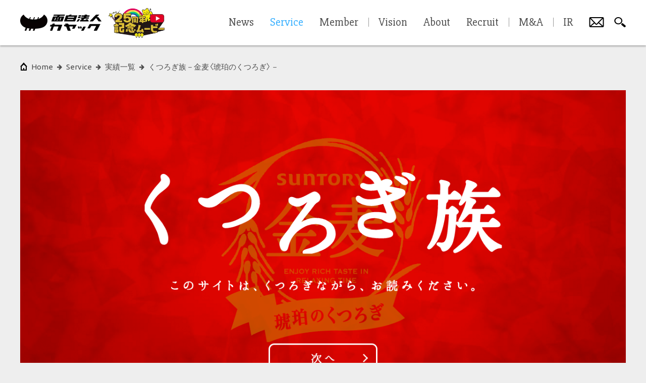

--- FILE ---
content_type: text/css
request_url: https://www.kayac.com/assets/corporate-sp-3f91019890308ff88cf5b5d2f64e051b4c5f2f0bb8cda4f34befc40ab5a6e84e.css
body_size: 45410
content:
@charset "UTF-8";
/* line 1, app/assets/stylesheets/_reset.scss */
html,
body,
div,
span,
applet,
object,
iframe,
h1,
h2,
h3,
h4,
h5,
h6,
p,
blockquote,
pre,
a,
abbr,
acronym,
address,
big,
cite,
code,
del,
dfn,
em,
img,
ins,
kbd,
q,
s,
samp,
small,
strike,
strong,
sub,
sup,
tt,
var,
b,
u,
i,
center,
dl,
dt,
dd,
ol,
ul,
li,
fieldset,
form,
label,
legend,
table,
caption,
tbody,
tfoot,
thead,
tr,
th,
td,
article,
aside,
canvas,
details,
embed,
figure,
figcaption,
footer,
header,
hgroup,
menu,
nav,
output,
ruby,
section,
summary,
time,
mark,
audio,
video {
  margin: 0;
  padding: 0;
  border: 0;
  font: inherit;
  font-size: 100%;
  vertical-align: baseline;
}

/* line 90, app/assets/stylesheets/_reset.scss */
html {
  line-height: 1;
}

/* line 94, app/assets/stylesheets/_reset.scss */
ol,
ul {
  list-style: none;
}

/* line 99, app/assets/stylesheets/_reset.scss */
table {
  border-collapse: collapse;
  border-spacing: 0;
}

/* line 104, app/assets/stylesheets/_reset.scss */
caption,
th,
td {
  text-align: left;
  font-weight: normal;
  vertical-align: middle;
}

/* line 112, app/assets/stylesheets/_reset.scss */
q,
blockquote {
  quotes: none;
}

/* line 117, app/assets/stylesheets/_reset.scss */
q:before,
q:after,
blockquote:before,
blockquote:after {
  content: "";
  content: none;
}

/* line 125, app/assets/stylesheets/_reset.scss */
a img {
  border: none;
}

/* line 129, app/assets/stylesheets/_reset.scss */
article,
aside,
details,
figcaption,
figure,
footer,
header,
hgroup,
main,
menu,
nav,
section,
summary {
  display: block;
}

@font-face {
  font-family: PixelMplus;
  src: url(/font/PixelMplus10-Regular.ttf), url(/font/PixelMplus10-Regular.woff);
}

@-webkit-keyframes fade-in {
  0% {
    opacity: 0;
  }
  100% {
    opacity: 1;
  }
}

@keyframes fade-in {
  0% {
    opacity: 0;
  }
  100% {
    opacity: 1;
  }
}

@-webkit-keyframes design-change-btn-slide-in {
  0% {
    -webkit-transform: matrix3d(1, 0, 0, 0, 0, 1, 0, 0, 0, 0, 1, 0, 60, 0, 0, 1);
            transform: matrix3d(1, 0, 0, 0, 0, 1, 0, 0, 0, 0, 1, 0, 60, 0, 0, 1);
  }
  1.65% {
    -webkit-transform: matrix3d(1, 0, 0, 0, 0, 1, 0, 0, 0, 0, 1, 0, 37.492, 0, 0, 1);
            transform: matrix3d(1, 0, 0, 0, 0, 1, 0, 0, 0, 0, 1, 0, 37.492, 0, 0, 1);
  }
  3.27% {
    -webkit-transform: matrix3d(1, 0, 0, 0, 0, 1, 0, 0, 0, 0, 1, 0, 21.875, 0, 0, 1);
            transform: matrix3d(1, 0, 0, 0, 0, 1, 0, 0, 0, 0, 1, 0, 21.875, 0, 0, 1);
  }
  3.37% {
    -webkit-transform: matrix3d(1, 0, 0, 0, 0, 1, 0, 0, 0, 0, 1, 0, 21.107, 0, 0, 1);
            transform: matrix3d(1, 0, 0, 0, 0, 1, 0, 0, 0, 0, 1, 0, 21.107, 0, 0, 1);
  }
  3.47% {
    -webkit-transform: matrix3d(1, 0, 0, 0, 0, 1, 0, 0, 0, 0, 1, 0, 20.351, 0, 0, 1);
            transform: matrix3d(1, 0, 0, 0, 0, 1, 0, 0, 0, 0, 1, 0, 20.351, 0, 0, 1);
  }
  4.58% {
    -webkit-transform: matrix3d(2.061, 0, 0, 0, 0, 1, 0, 0, 0, 0, 1, 0, 13.21, 0, 0, 1);
            transform: matrix3d(2.061, 0, 0, 0, 0, 1, 0, 0, 0, 0, 1, 0, 13.21, 0, 0, 1);
  }
  4.92% {
    -webkit-transform: matrix3d(2.206, 0, 0, 0, 0, 1, 0, 0, 0, 0, 1, 0, 11.447, 0, 0, 1);
            transform: matrix3d(2.206, 0, 0, 0, 0, 1, 0, 0, 0, 0, 1, 0, 11.447, 0, 0, 1);
  }
  5.69% {
    -webkit-transform: matrix3d(2.321, 0, 0, 0, 0, 1, 0, 0, 0, 0, 1, 0, 8.058, 0, 0, 1);
            transform: matrix3d(2.321, 0, 0, 0, 0, 1, 0, 0, 0, 0, 1, 0, 8.058, 0, 0, 1);
  }
  6.54% {
    -webkit-transform: matrix3d(2.22, 0, 0, 0, 0, 1, 0, 0, 0, 0, 1, 0, 5.199, 0, 0, 1);
            transform: matrix3d(2.22, 0, 0, 0, 0, 1, 0, 0, 0, 0, 1, 0, 5.199, 0, 0, 1);
  }
  7.41% {
    -webkit-transform: matrix3d(1.99, 0, 0, 0, 0, 1, 0, 0, 0, 0, 1, 0, 3.023, 0, 0, 1);
            transform: matrix3d(1.99, 0, 0, 0, 0, 1, 0, 0, 0, 0, 1, 0, 3.023, 0, 0, 1);
  }
  7.51% {
    -webkit-transform: matrix3d(1.961, 0, 0, 0, 0, 1, 0, 0, 0, 0, 1, 0, 2.817, 0, 0, 1);
            transform: matrix3d(1.961, 0, 0, 0, 0, 1, 0, 0, 0, 0, 1, 0, 2.817, 0, 0, 1);
  }
  7.88% {
    -webkit-transform: matrix3d(1.771, 0, 0, 0, 0, 1.062, 0, 0, 0, 0, 1, 0, 2.136, 0, 0, 1);
            transform: matrix3d(1.771, 0, 0, 0, 0, 1.062, 0, 0, 0, 0, 1, 0, 2.136, 0, 0, 1);
  }
  8.19% {
    -webkit-transform: matrix3d(1.621, 0, 0, 0, 0, 1.11, 0, 0, 0, 0, 1, 0, 1.628, 0, 0, 1);
            transform: matrix3d(1.621, 0, 0, 0, 0, 1.11, 0, 0, 0, 0, 1, 0, 1.628, 0, 0, 1);
  }
  9.81% {
    -webkit-transform: matrix3d(1.037, 0, 0, 0, 0, 1.312, 0, 0, 0, 0, 1, 0, -0.129, 0, 0, 1);
            transform: matrix3d(1.037, 0, 0, 0, 0, 1.312, 0, 0, 0, 0, 1, 0, -0.129, 0, 0, 1);
  }
  10.03% {
    -webkit-transform: matrix3d(0.982, 0, 0, 0, 0, 1.333, 0, 0, 0, 0, 1, 0, -0.277, 0, 0, 1);
            transform: matrix3d(0.982, 0, 0, 0, 0, 1.333, 0, 0, 0, 0, 1, 0, -0.277, 0, 0, 1);
  }
  10.85% {
    -webkit-transform: matrix3d(0.822, 0, 0, 0, 0, 1.398, 0, 0, 0, 0, 1, 0, -0.681, 0, 0, 1);
            transform: matrix3d(0.822, 0, 0, 0, 0, 1.398, 0, 0, 0, 0, 1, 0, -0.681, 0, 0, 1);
  }
  12.22% {
    -webkit-transform: matrix3d(0.672, 0, 0, 0, 0, 1.469, 0, 0, 0, 0, 1, 0, -0.987, 0, 0, 1);
            transform: matrix3d(0.672, 0, 0, 0, 0, 1.469, 0, 0, 0, 0, 1, 0, -0.987, 0, 0, 1);
  }
  13.05% {
    -webkit-transform: matrix3d(0.631, 0, 0, 0, 0, 1.491, 0, 0, 0, 0, 1, 0, -1.026, 0, 0, 1);
            transform: matrix3d(0.631, 0, 0, 0, 0, 1.491, 0, 0, 0, 0, 1, 0, -1.026, 0, 0, 1);
  }
  14.18% {
    -webkit-transform: matrix3d(0.612, 0, 0, 0, 0, 1.501, 0, 0, 0, 0, 1, 0, -0.973, 0, 0, 1);
            transform: matrix3d(0.612, 0, 0, 0, 0, 1.501, 0, 0, 0, 0, 1, 0, -0.973, 0, 0, 1);
  }
  14.37% {
    -webkit-transform: matrix3d(0.612, 0, 0, 0, 0, 1.501, 0, 0, 0, 0, 1, 0, -0.957, 0, 0, 1);
            transform: matrix3d(0.612, 0, 0, 0, 0, 1.501, 0, 0, 0, 0, 1, 0, -0.957, 0, 0, 1);
  }
  20.01% {
    -webkit-transform: matrix3d(0.763, 0, 0, 0, 0, 1.338, 0, 0, 0, 0, 1, 0, -0.309, 0, 0, 1);
            transform: matrix3d(0.763, 0, 0, 0, 0, 1.338, 0, 0, 0, 0, 1, 0, -0.309, 0, 0, 1);
  }
  20.97% {
    -webkit-transform: matrix3d(0.794, 0, 0, 0, 0, 1.298, 0, 0, 0, 0, 1, 0, -0.232, 0, 0, 1);
            transform: matrix3d(0.794, 0, 0, 0, 0, 1.298, 0, 0, 0, 0, 1, 0, -0.232, 0, 0, 1);
  }
  23.05% {
    -webkit-transform: matrix3d(0.856, 0, 0, 0, 0, 1.211, 0, 0, 0, 0, 1, 0, -0.114, 0, 0, 1);
            transform: matrix3d(0.856, 0, 0, 0, 0, 1.211, 0, 0, 0, 0, 1, 0, -0.114, 0, 0, 1);
  }
  25.75% {
    -webkit-transform: matrix3d(0.923, 0, 0, 0, 0, 1.114, 0, 0, 0, 0, 1, 0, -0.034, 0, 0, 1);
            transform: matrix3d(0.923, 0, 0, 0, 0, 1.114, 0, 0, 0, 0, 1, 0, -0.034, 0, 0, 1);
  }
  28.9% {
    -webkit-transform: matrix3d(0.979, 0, 0, 0, 0, 1.031, 0, 0, 0, 0, 1, 0, 0, 0, 0, 1);
            transform: matrix3d(0.979, 0, 0, 0, 0, 1.031, 0, 0, 0, 0, 1, 0, 0, 0, 0, 1);
  }
  31.58% {
    -webkit-transform: matrix3d(1.009, 0, 0, 0, 0, 0.987, 0, 0, 0, 0, 1, 0, 0, 0, 0, 1);
            transform: matrix3d(1.009, 0, 0, 0, 0, 0.987, 0, 0, 0, 0, 1, 0, 0, 0, 0, 1);
  }
  31.73% {
    -webkit-transform: matrix3d(1.01, 0, 0, 0, 0, 0.986, 0, 0, 0, 0, 1, 0, 0, 0, 0, 1);
            transform: matrix3d(1.01, 0, 0, 0, 0, 0.986, 0, 0, 0, 0, 1, 0, 0, 0, 0, 1);
  }
  37.32% {
    -webkit-transform: matrix3d(1.029, 0, 0, 0, 0, 0.958, 0, 0, 0, 0, 1, 0, 0, 0, 0, 1);
            transform: matrix3d(1.029, 0, 0, 0, 0, 0.958, 0, 0, 0, 0, 1, 0, 0, 0, 0, 1);
  }
  38.15% {
    -webkit-transform: matrix3d(1.029, 0, 0, 0, 0, 0.958, 0, 0, 0, 0, 1, 0, 0, 0, 0, 1);
            transform: matrix3d(1.029, 0, 0, 0, 0, 0.958, 0, 0, 0, 0, 1, 0, 0, 0, 0, 1);
  }
  48.9% {
    -webkit-transform: matrix3d(1.007, 0, 0, 0, 0, 0.99, 0, 0, 0, 0, 1, 0, 0, 0, 0, 1);
            transform: matrix3d(1.007, 0, 0, 0, 0, 0.99, 0, 0, 0, 0, 1, 0, 0, 0, 0, 1);
  }
  60.47% {
    -webkit-transform: matrix3d(0.998, 0, 0, 0, 0, 1.004, 0, 0, 0, 0, 1, 0, 0, 0, 0, 1);
            transform: matrix3d(0.998, 0, 0, 0, 0, 1.004, 0, 0, 0, 0, 1, 0, 0, 0, 0, 1);
  }
  83.61% {
    -webkit-transform: matrix3d(1, 0, 0, 0, 0, 1, 0, 0, 0, 0, 1, 0, 0, 0, 0, 1);
            transform: matrix3d(1, 0, 0, 0, 0, 1, 0, 0, 0, 0, 1, 0, 0, 0, 0, 1);
  }
  100% {
    -webkit-transform: matrix3d(1, 0, 0, 0, 0, 1, 0, 0, 0, 0, 1, 0, 0, 0, 0, 1);
            transform: matrix3d(1, 0, 0, 0, 0, 1, 0, 0, 0, 0, 1, 0, 0, 0, 0, 1);
  }
}

@keyframes design-change-btn-slide-in {
  0% {
    -webkit-transform: matrix3d(1, 0, 0, 0, 0, 1, 0, 0, 0, 0, 1, 0, 60, 0, 0, 1);
            transform: matrix3d(1, 0, 0, 0, 0, 1, 0, 0, 0, 0, 1, 0, 60, 0, 0, 1);
  }
  1.65% {
    -webkit-transform: matrix3d(1, 0, 0, 0, 0, 1, 0, 0, 0, 0, 1, 0, 37.492, 0, 0, 1);
            transform: matrix3d(1, 0, 0, 0, 0, 1, 0, 0, 0, 0, 1, 0, 37.492, 0, 0, 1);
  }
  3.27% {
    -webkit-transform: matrix3d(1, 0, 0, 0, 0, 1, 0, 0, 0, 0, 1, 0, 21.875, 0, 0, 1);
            transform: matrix3d(1, 0, 0, 0, 0, 1, 0, 0, 0, 0, 1, 0, 21.875, 0, 0, 1);
  }
  3.37% {
    -webkit-transform: matrix3d(1, 0, 0, 0, 0, 1, 0, 0, 0, 0, 1, 0, 21.107, 0, 0, 1);
            transform: matrix3d(1, 0, 0, 0, 0, 1, 0, 0, 0, 0, 1, 0, 21.107, 0, 0, 1);
  }
  3.47% {
    -webkit-transform: matrix3d(1, 0, 0, 0, 0, 1, 0, 0, 0, 0, 1, 0, 20.351, 0, 0, 1);
            transform: matrix3d(1, 0, 0, 0, 0, 1, 0, 0, 0, 0, 1, 0, 20.351, 0, 0, 1);
  }
  4.58% {
    -webkit-transform: matrix3d(2.061, 0, 0, 0, 0, 1, 0, 0, 0, 0, 1, 0, 13.21, 0, 0, 1);
            transform: matrix3d(2.061, 0, 0, 0, 0, 1, 0, 0, 0, 0, 1, 0, 13.21, 0, 0, 1);
  }
  4.92% {
    -webkit-transform: matrix3d(2.206, 0, 0, 0, 0, 1, 0, 0, 0, 0, 1, 0, 11.447, 0, 0, 1);
            transform: matrix3d(2.206, 0, 0, 0, 0, 1, 0, 0, 0, 0, 1, 0, 11.447, 0, 0, 1);
  }
  5.69% {
    -webkit-transform: matrix3d(2.321, 0, 0, 0, 0, 1, 0, 0, 0, 0, 1, 0, 8.058, 0, 0, 1);
            transform: matrix3d(2.321, 0, 0, 0, 0, 1, 0, 0, 0, 0, 1, 0, 8.058, 0, 0, 1);
  }
  6.54% {
    -webkit-transform: matrix3d(2.22, 0, 0, 0, 0, 1, 0, 0, 0, 0, 1, 0, 5.199, 0, 0, 1);
            transform: matrix3d(2.22, 0, 0, 0, 0, 1, 0, 0, 0, 0, 1, 0, 5.199, 0, 0, 1);
  }
  7.41% {
    -webkit-transform: matrix3d(1.99, 0, 0, 0, 0, 1, 0, 0, 0, 0, 1, 0, 3.023, 0, 0, 1);
            transform: matrix3d(1.99, 0, 0, 0, 0, 1, 0, 0, 0, 0, 1, 0, 3.023, 0, 0, 1);
  }
  7.51% {
    -webkit-transform: matrix3d(1.961, 0, 0, 0, 0, 1, 0, 0, 0, 0, 1, 0, 2.817, 0, 0, 1);
            transform: matrix3d(1.961, 0, 0, 0, 0, 1, 0, 0, 0, 0, 1, 0, 2.817, 0, 0, 1);
  }
  7.88% {
    -webkit-transform: matrix3d(1.771, 0, 0, 0, 0, 1.062, 0, 0, 0, 0, 1, 0, 2.136, 0, 0, 1);
            transform: matrix3d(1.771, 0, 0, 0, 0, 1.062, 0, 0, 0, 0, 1, 0, 2.136, 0, 0, 1);
  }
  8.19% {
    -webkit-transform: matrix3d(1.621, 0, 0, 0, 0, 1.11, 0, 0, 0, 0, 1, 0, 1.628, 0, 0, 1);
            transform: matrix3d(1.621, 0, 0, 0, 0, 1.11, 0, 0, 0, 0, 1, 0, 1.628, 0, 0, 1);
  }
  9.81% {
    -webkit-transform: matrix3d(1.037, 0, 0, 0, 0, 1.312, 0, 0, 0, 0, 1, 0, -0.129, 0, 0, 1);
            transform: matrix3d(1.037, 0, 0, 0, 0, 1.312, 0, 0, 0, 0, 1, 0, -0.129, 0, 0, 1);
  }
  10.03% {
    -webkit-transform: matrix3d(0.982, 0, 0, 0, 0, 1.333, 0, 0, 0, 0, 1, 0, -0.277, 0, 0, 1);
            transform: matrix3d(0.982, 0, 0, 0, 0, 1.333, 0, 0, 0, 0, 1, 0, -0.277, 0, 0, 1);
  }
  10.85% {
    -webkit-transform: matrix3d(0.822, 0, 0, 0, 0, 1.398, 0, 0, 0, 0, 1, 0, -0.681, 0, 0, 1);
            transform: matrix3d(0.822, 0, 0, 0, 0, 1.398, 0, 0, 0, 0, 1, 0, -0.681, 0, 0, 1);
  }
  12.22% {
    -webkit-transform: matrix3d(0.672, 0, 0, 0, 0, 1.469, 0, 0, 0, 0, 1, 0, -0.987, 0, 0, 1);
            transform: matrix3d(0.672, 0, 0, 0, 0, 1.469, 0, 0, 0, 0, 1, 0, -0.987, 0, 0, 1);
  }
  13.05% {
    -webkit-transform: matrix3d(0.631, 0, 0, 0, 0, 1.491, 0, 0, 0, 0, 1, 0, -1.026, 0, 0, 1);
            transform: matrix3d(0.631, 0, 0, 0, 0, 1.491, 0, 0, 0, 0, 1, 0, -1.026, 0, 0, 1);
  }
  14.18% {
    -webkit-transform: matrix3d(0.612, 0, 0, 0, 0, 1.501, 0, 0, 0, 0, 1, 0, -0.973, 0, 0, 1);
            transform: matrix3d(0.612, 0, 0, 0, 0, 1.501, 0, 0, 0, 0, 1, 0, -0.973, 0, 0, 1);
  }
  14.37% {
    -webkit-transform: matrix3d(0.612, 0, 0, 0, 0, 1.501, 0, 0, 0, 0, 1, 0, -0.957, 0, 0, 1);
            transform: matrix3d(0.612, 0, 0, 0, 0, 1.501, 0, 0, 0, 0, 1, 0, -0.957, 0, 0, 1);
  }
  20.01% {
    -webkit-transform: matrix3d(0.763, 0, 0, 0, 0, 1.338, 0, 0, 0, 0, 1, 0, -0.309, 0, 0, 1);
            transform: matrix3d(0.763, 0, 0, 0, 0, 1.338, 0, 0, 0, 0, 1, 0, -0.309, 0, 0, 1);
  }
  20.97% {
    -webkit-transform: matrix3d(0.794, 0, 0, 0, 0, 1.298, 0, 0, 0, 0, 1, 0, -0.232, 0, 0, 1);
            transform: matrix3d(0.794, 0, 0, 0, 0, 1.298, 0, 0, 0, 0, 1, 0, -0.232, 0, 0, 1);
  }
  23.05% {
    -webkit-transform: matrix3d(0.856, 0, 0, 0, 0, 1.211, 0, 0, 0, 0, 1, 0, -0.114, 0, 0, 1);
            transform: matrix3d(0.856, 0, 0, 0, 0, 1.211, 0, 0, 0, 0, 1, 0, -0.114, 0, 0, 1);
  }
  25.75% {
    -webkit-transform: matrix3d(0.923, 0, 0, 0, 0, 1.114, 0, 0, 0, 0, 1, 0, -0.034, 0, 0, 1);
            transform: matrix3d(0.923, 0, 0, 0, 0, 1.114, 0, 0, 0, 0, 1, 0, -0.034, 0, 0, 1);
  }
  28.9% {
    -webkit-transform: matrix3d(0.979, 0, 0, 0, 0, 1.031, 0, 0, 0, 0, 1, 0, 0, 0, 0, 1);
            transform: matrix3d(0.979, 0, 0, 0, 0, 1.031, 0, 0, 0, 0, 1, 0, 0, 0, 0, 1);
  }
  31.58% {
    -webkit-transform: matrix3d(1.009, 0, 0, 0, 0, 0.987, 0, 0, 0, 0, 1, 0, 0, 0, 0, 1);
            transform: matrix3d(1.009, 0, 0, 0, 0, 0.987, 0, 0, 0, 0, 1, 0, 0, 0, 0, 1);
  }
  31.73% {
    -webkit-transform: matrix3d(1.01, 0, 0, 0, 0, 0.986, 0, 0, 0, 0, 1, 0, 0, 0, 0, 1);
            transform: matrix3d(1.01, 0, 0, 0, 0, 0.986, 0, 0, 0, 0, 1, 0, 0, 0, 0, 1);
  }
  37.32% {
    -webkit-transform: matrix3d(1.029, 0, 0, 0, 0, 0.958, 0, 0, 0, 0, 1, 0, 0, 0, 0, 1);
            transform: matrix3d(1.029, 0, 0, 0, 0, 0.958, 0, 0, 0, 0, 1, 0, 0, 0, 0, 1);
  }
  38.15% {
    -webkit-transform: matrix3d(1.029, 0, 0, 0, 0, 0.958, 0, 0, 0, 0, 1, 0, 0, 0, 0, 1);
            transform: matrix3d(1.029, 0, 0, 0, 0, 0.958, 0, 0, 0, 0, 1, 0, 0, 0, 0, 1);
  }
  48.9% {
    -webkit-transform: matrix3d(1.007, 0, 0, 0, 0, 0.99, 0, 0, 0, 0, 1, 0, 0, 0, 0, 1);
            transform: matrix3d(1.007, 0, 0, 0, 0, 0.99, 0, 0, 0, 0, 1, 0, 0, 0, 0, 1);
  }
  60.47% {
    -webkit-transform: matrix3d(0.998, 0, 0, 0, 0, 1.004, 0, 0, 0, 0, 1, 0, 0, 0, 0, 1);
            transform: matrix3d(0.998, 0, 0, 0, 0, 1.004, 0, 0, 0, 0, 1, 0, 0, 0, 0, 1);
  }
  83.61% {
    -webkit-transform: matrix3d(1, 0, 0, 0, 0, 1, 0, 0, 0, 0, 1, 0, 0, 0, 0, 1);
            transform: matrix3d(1, 0, 0, 0, 0, 1, 0, 0, 0, 0, 1, 0, 0, 0, 0, 1);
  }
  100% {
    -webkit-transform: matrix3d(1, 0, 0, 0, 0, 1, 0, 0, 0, 0, 1, 0, 0, 0, 0, 1);
            transform: matrix3d(1, 0, 0, 0, 0, 1, 0, 0, 0, 0, 1, 0, 0, 0, 0, 1);
  }
}

@-webkit-keyframes bounce-to-top-right {
  0% {
    -webkit-transform: matrix3d(1, 0, 0, 0, 0, 1, 0, 0, 0, 0, 1, 0, -20, 20, 0, 1);
            transform: matrix3d(1, 0, 0, 0, 0, 1, 0, 0, 0, 0, 1, 0, -20, 20, 0, 1);
  }
  3% {
    -webkit-transform: matrix3d(1, 0, 0, 0, 0, 1, 0, 0, 0, 0, 1, 0, -11.069, 11.069, 0, 1);
            transform: matrix3d(1, 0, 0, 0, 0, 1, 0, 0, 0, 0, 1, 0, -11.069, 11.069, 0, 1);
  }
  5.91% {
    -webkit-transform: matrix3d(1, 0, 0, 0, 0, 1, 0, 0, 0, 0, 1, 0, -0.08, 0.08, 0, 1);
            transform: matrix3d(1, 0, 0, 0, 0, 1, 0, 0, 0, 0, 1, 0, -0.08, 0.08, 0, 1);
  }
  8.31% {
    -webkit-transform: matrix3d(1, 0, 0, 0, 0, 1, 0, 0, 0, 0, 1, 0, -6.419, 6.419, 0, 1);
            transform: matrix3d(1, 0, 0, 0, 0, 1, 0, 0, 0, 0, 1, 0, -6.419, 6.419, 0, 1);
  }
  10.71% {
    -webkit-transform: matrix3d(1, 0, 0, 0, 0, 1, 0, 0, 0, 0, 1, 0, -8.513, 8.513, 0, 1);
            transform: matrix3d(1, 0, 0, 0, 0, 1, 0, 0, 0, 0, 1, 0, -8.513, 8.513, 0, 1);
  }
  14.21% {
    -webkit-transform: matrix3d(1, 0, 0, 0, 0, 1, 0, 0, 0, 0, 1, 0, -5.388, 5.388, 0, 1);
            transform: matrix3d(1, 0, 0, 0, 0, 1, 0, 0, 0, 0, 1, 0, -5.388, 5.388, 0, 1);
  }
  17.62% {
    -webkit-transform: matrix3d(1, 0, 0, 0, 0, 1, 0, 0, 0, 0, 1, 0, -0.041, 0.041, 0, 1);
            transform: matrix3d(1, 0, 0, 0, 0, 1, 0, 0, 0, 0, 1, 0, -0.041, 0.041, 0, 1);
  }
  20.12% {
    -webkit-transform: matrix3d(1, 0, 0, 0, 0, 1, 0, 0, 0, 0, 1, 0, -2.659, 2.659, 0, 1);
            transform: matrix3d(1, 0, 0, 0, 0, 1, 0, 0, 0, 0, 1, 0, -2.659, 2.659, 0, 1);
  }
  22.52% {
    -webkit-transform: matrix3d(1, 0, 0, 0, 0, 1, 0, 0, 0, 0, 1, 0, -3.481, 3.481, 0, 1);
            transform: matrix3d(1, 0, 0, 0, 0, 1, 0, 0, 0, 0, 1, 0, -3.481, 3.481, 0, 1);
  }
  26.03% {
    -webkit-transform: matrix3d(1, 0, 0, 0, 0, 1, 0, 0, 0, 0, 1, 0, -2.174, 2.174, 0, 1);
            transform: matrix3d(1, 0, 0, 0, 0, 1, 0, 0, 0, 0, 1, 0, -2.174, 2.174, 0, 1);
  }
  29.43% {
    -webkit-transform: matrix3d(1, 0, 0, 0, 0, 1, 0, 0, 0, 0, 1, 0, -0.01, 0.01, 0, 1);
            transform: matrix3d(1, 0, 0, 0, 0, 1, 0, 0, 0, 0, 1, 0, -0.01, 0.01, 0, 1);
  }
  34.33% {
    -webkit-transform: matrix3d(1, 0, 0, 0, 0, 1, 0, 0, 0, 0, 1, 0, -1.423, 1.423, 0, 1);
            transform: matrix3d(1, 0, 0, 0, 0, 1, 0, 0, 0, 0, 1, 0, -1.423, 1.423, 0, 1);
  }
  41.24% {
    -webkit-transform: matrix3d(1, 0, 0, 0, 0, 1, 0, 0, 0, 0, 1, 0, -0.015, 0.015, 0, 1);
            transform: matrix3d(1, 0, 0, 0, 0, 1, 0, 0, 0, 0, 1, 0, -0.015, 0.015, 0, 1);
  }
  46.05% {
    -webkit-transform: matrix3d(1, 0, 0, 0, 0, 1, 0, 0, 0, 0, 1, 0, -0.582, 0.582, 0, 1);
            transform: matrix3d(1, 0, 0, 0, 0, 1, 0, 0, 0, 0, 1, 0, -0.582, 0.582, 0, 1);
  }
  52.95% {
    -webkit-transform: matrix3d(1, 0, 0, 0, 0, 1, 0, 0, 0, 0, 1, 0, -0.001, 0.001, 0, 1);
            transform: matrix3d(1, 0, 0, 0, 0, 1, 0, 0, 0, 0, 1, 0, -0.001, 0.001, 0, 1);
  }
  57.86% {
    -webkit-transform: matrix3d(1, 0, 0, 0, 0, 1, 0, 0, 0, 0, 1, 0, -0.238, 0.238, 0, 1);
            transform: matrix3d(1, 0, 0, 0, 0, 1, 0, 0, 0, 0, 1, 0, -0.238, 0.238, 0, 1);
  }
  64.76% {
    -webkit-transform: matrix3d(1, 0, 0, 0, 0, 1, 0, 0, 0, 0, 1, 0, -0.002, 0.002, 0, 1);
            transform: matrix3d(1, 0, 0, 0, 0, 1, 0, 0, 0, 0, 1, 0, -0.002, 0.002, 0, 1);
  }
  69.57% {
    -webkit-transform: matrix3d(1, 0, 0, 0, 0, 1, 0, 0, 0, 0, 1, 0, -0.097, 0.097, 0, 1);
            transform: matrix3d(1, 0, 0, 0, 0, 1, 0, 0, 0, 0, 1, 0, -0.097, 0.097, 0, 1);
  }
  76.58% {
    -webkit-transform: matrix3d(1, 0, 0, 0, 0, 1, 0, 0, 0, 0, 1, 0, -0.002, 0.002, 0, 1);
            transform: matrix3d(1, 0, 0, 0, 0, 1, 0, 0, 0, 0, 1, 0, -0.002, 0.002, 0, 1);
  }
  81.38% {
    -webkit-transform: matrix3d(1, 0, 0, 0, 0, 1, 0, 0, 0, 0, 1, 0, -0.04, 0.04, 0, 1);
            transform: matrix3d(1, 0, 0, 0, 0, 1, 0, 0, 0, 0, 1, 0, -0.04, 0.04, 0, 1);
  }
  88.29% {
    -webkit-transform: matrix3d(1, 0, 0, 0, 0, 1, 0, 0, 0, 0, 1, 0, 0, 0, 0, 1);
            transform: matrix3d(1, 0, 0, 0, 0, 1, 0, 0, 0, 0, 1, 0, 0, 0, 0, 1);
  }
  93.19% {
    -webkit-transform: matrix3d(1, 0, 0, 0, 0, 1, 0, 0, 0, 0, 1, 0, -0.016, 0.016, 0, 1);
            transform: matrix3d(1, 0, 0, 0, 0, 1, 0, 0, 0, 0, 1, 0, -0.016, 0.016, 0, 1);
  }
  100% {
    -webkit-transform: matrix3d(1, 0, 0, 0, 0, 1, 0, 0, 0, 0, 1, 0, 0, 0, 0, 1);
            transform: matrix3d(1, 0, 0, 0, 0, 1, 0, 0, 0, 0, 1, 0, 0, 0, 0, 1);
  }
}

@keyframes bounce-to-top-right {
  0% {
    -webkit-transform: matrix3d(1, 0, 0, 0, 0, 1, 0, 0, 0, 0, 1, 0, -20, 20, 0, 1);
            transform: matrix3d(1, 0, 0, 0, 0, 1, 0, 0, 0, 0, 1, 0, -20, 20, 0, 1);
  }
  3% {
    -webkit-transform: matrix3d(1, 0, 0, 0, 0, 1, 0, 0, 0, 0, 1, 0, -11.069, 11.069, 0, 1);
            transform: matrix3d(1, 0, 0, 0, 0, 1, 0, 0, 0, 0, 1, 0, -11.069, 11.069, 0, 1);
  }
  5.91% {
    -webkit-transform: matrix3d(1, 0, 0, 0, 0, 1, 0, 0, 0, 0, 1, 0, -0.08, 0.08, 0, 1);
            transform: matrix3d(1, 0, 0, 0, 0, 1, 0, 0, 0, 0, 1, 0, -0.08, 0.08, 0, 1);
  }
  8.31% {
    -webkit-transform: matrix3d(1, 0, 0, 0, 0, 1, 0, 0, 0, 0, 1, 0, -6.419, 6.419, 0, 1);
            transform: matrix3d(1, 0, 0, 0, 0, 1, 0, 0, 0, 0, 1, 0, -6.419, 6.419, 0, 1);
  }
  10.71% {
    -webkit-transform: matrix3d(1, 0, 0, 0, 0, 1, 0, 0, 0, 0, 1, 0, -8.513, 8.513, 0, 1);
            transform: matrix3d(1, 0, 0, 0, 0, 1, 0, 0, 0, 0, 1, 0, -8.513, 8.513, 0, 1);
  }
  14.21% {
    -webkit-transform: matrix3d(1, 0, 0, 0, 0, 1, 0, 0, 0, 0, 1, 0, -5.388, 5.388, 0, 1);
            transform: matrix3d(1, 0, 0, 0, 0, 1, 0, 0, 0, 0, 1, 0, -5.388, 5.388, 0, 1);
  }
  17.62% {
    -webkit-transform: matrix3d(1, 0, 0, 0, 0, 1, 0, 0, 0, 0, 1, 0, -0.041, 0.041, 0, 1);
            transform: matrix3d(1, 0, 0, 0, 0, 1, 0, 0, 0, 0, 1, 0, -0.041, 0.041, 0, 1);
  }
  20.12% {
    -webkit-transform: matrix3d(1, 0, 0, 0, 0, 1, 0, 0, 0, 0, 1, 0, -2.659, 2.659, 0, 1);
            transform: matrix3d(1, 0, 0, 0, 0, 1, 0, 0, 0, 0, 1, 0, -2.659, 2.659, 0, 1);
  }
  22.52% {
    -webkit-transform: matrix3d(1, 0, 0, 0, 0, 1, 0, 0, 0, 0, 1, 0, -3.481, 3.481, 0, 1);
            transform: matrix3d(1, 0, 0, 0, 0, 1, 0, 0, 0, 0, 1, 0, -3.481, 3.481, 0, 1);
  }
  26.03% {
    -webkit-transform: matrix3d(1, 0, 0, 0, 0, 1, 0, 0, 0, 0, 1, 0, -2.174, 2.174, 0, 1);
            transform: matrix3d(1, 0, 0, 0, 0, 1, 0, 0, 0, 0, 1, 0, -2.174, 2.174, 0, 1);
  }
  29.43% {
    -webkit-transform: matrix3d(1, 0, 0, 0, 0, 1, 0, 0, 0, 0, 1, 0, -0.01, 0.01, 0, 1);
            transform: matrix3d(1, 0, 0, 0, 0, 1, 0, 0, 0, 0, 1, 0, -0.01, 0.01, 0, 1);
  }
  34.33% {
    -webkit-transform: matrix3d(1, 0, 0, 0, 0, 1, 0, 0, 0, 0, 1, 0, -1.423, 1.423, 0, 1);
            transform: matrix3d(1, 0, 0, 0, 0, 1, 0, 0, 0, 0, 1, 0, -1.423, 1.423, 0, 1);
  }
  41.24% {
    -webkit-transform: matrix3d(1, 0, 0, 0, 0, 1, 0, 0, 0, 0, 1, 0, -0.015, 0.015, 0, 1);
            transform: matrix3d(1, 0, 0, 0, 0, 1, 0, 0, 0, 0, 1, 0, -0.015, 0.015, 0, 1);
  }
  46.05% {
    -webkit-transform: matrix3d(1, 0, 0, 0, 0, 1, 0, 0, 0, 0, 1, 0, -0.582, 0.582, 0, 1);
            transform: matrix3d(1, 0, 0, 0, 0, 1, 0, 0, 0, 0, 1, 0, -0.582, 0.582, 0, 1);
  }
  52.95% {
    -webkit-transform: matrix3d(1, 0, 0, 0, 0, 1, 0, 0, 0, 0, 1, 0, -0.001, 0.001, 0, 1);
            transform: matrix3d(1, 0, 0, 0, 0, 1, 0, 0, 0, 0, 1, 0, -0.001, 0.001, 0, 1);
  }
  57.86% {
    -webkit-transform: matrix3d(1, 0, 0, 0, 0, 1, 0, 0, 0, 0, 1, 0, -0.238, 0.238, 0, 1);
            transform: matrix3d(1, 0, 0, 0, 0, 1, 0, 0, 0, 0, 1, 0, -0.238, 0.238, 0, 1);
  }
  64.76% {
    -webkit-transform: matrix3d(1, 0, 0, 0, 0, 1, 0, 0, 0, 0, 1, 0, -0.002, 0.002, 0, 1);
            transform: matrix3d(1, 0, 0, 0, 0, 1, 0, 0, 0, 0, 1, 0, -0.002, 0.002, 0, 1);
  }
  69.57% {
    -webkit-transform: matrix3d(1, 0, 0, 0, 0, 1, 0, 0, 0, 0, 1, 0, -0.097, 0.097, 0, 1);
            transform: matrix3d(1, 0, 0, 0, 0, 1, 0, 0, 0, 0, 1, 0, -0.097, 0.097, 0, 1);
  }
  76.58% {
    -webkit-transform: matrix3d(1, 0, 0, 0, 0, 1, 0, 0, 0, 0, 1, 0, -0.002, 0.002, 0, 1);
            transform: matrix3d(1, 0, 0, 0, 0, 1, 0, 0, 0, 0, 1, 0, -0.002, 0.002, 0, 1);
  }
  81.38% {
    -webkit-transform: matrix3d(1, 0, 0, 0, 0, 1, 0, 0, 0, 0, 1, 0, -0.04, 0.04, 0, 1);
            transform: matrix3d(1, 0, 0, 0, 0, 1, 0, 0, 0, 0, 1, 0, -0.04, 0.04, 0, 1);
  }
  88.29% {
    -webkit-transform: matrix3d(1, 0, 0, 0, 0, 1, 0, 0, 0, 0, 1, 0, 0, 0, 0, 1);
            transform: matrix3d(1, 0, 0, 0, 0, 1, 0, 0, 0, 0, 1, 0, 0, 0, 0, 1);
  }
  93.19% {
    -webkit-transform: matrix3d(1, 0, 0, 0, 0, 1, 0, 0, 0, 0, 1, 0, -0.016, 0.016, 0, 1);
            transform: matrix3d(1, 0, 0, 0, 0, 1, 0, 0, 0, 0, 1, 0, -0.016, 0.016, 0, 1);
  }
  100% {
    -webkit-transform: matrix3d(1, 0, 0, 0, 0, 1, 0, 0, 0, 0, 1, 0, 0, 0, 0, 1);
            transform: matrix3d(1, 0, 0, 0, 0, 1, 0, 0, 0, 0, 1, 0, 0, 0, 0, 1);
  }
}

@-webkit-keyframes bounce-to-top-left {
  0% {
    -webkit-transform: matrix3d(1, 0, 0, 0, 0, 1, 0, 0, 0, 0, 1, 0, 30, 20, 0, 1);
            transform: matrix3d(1, 0, 0, 0, 0, 1, 0, 0, 0, 0, 1, 0, 30, 20, 0, 1);
  }
  2.92% {
    -webkit-transform: matrix3d(1, 0, 0, 0, 0, 1, 0, 0, 0, 0, 1, 0, 13.522, 9.015, 0, 1);
            transform: matrix3d(1, 0, 0, 0, 0, 1, 0, 0, 0, 0, 1, 0, 13.522, 9.015, 0, 1);
  }
  3.37% {
    -webkit-transform: matrix3d(1, 0, 0, 0, 0, 1, 0, 0, 0, 0, 1, 0, 11.487, 7.658, 0, 1);
            transform: matrix3d(1, 0, 0, 0, 0, 1, 0, 0, 0, 0, 1, 0, 11.487, 7.658, 0, 1);
  }
  3.47% {
    -webkit-transform: matrix3d(1, 0, 0, 0, 0, 1, 0, 0, 0, 0, 1, 0, 11.06, 7.373, 0, 1);
            transform: matrix3d(1, 0, 0, 0, 0, 1, 0, 0, 0, 0, 1, 0, 11.06, 7.373, 0, 1);
  }
  4.58% {
    -webkit-transform: matrix3d(1.265, 0, 0, 0, 0, 1, 0, 0, 0, 0, 1, 0, 6.865, 4.577, 0, 1);
            transform: matrix3d(1.265, 0, 0, 0, 0, 1, 0, 0, 0, 0, 1, 0, 6.865, 4.577, 0, 1);
  }
  5.69% {
    -webkit-transform: matrix3d(1.33, 0, 0, 0, 0, 1, 0, 0, 0, 0, 1, 0, 3.655, 2.437, 0, 1);
            transform: matrix3d(1.33, 0, 0, 0, 0, 1, 0, 0, 0, 0, 1, 0, 3.655, 2.437, 0, 1);
  }
  5.76% {
    -webkit-transform: matrix3d(1.33, 0, 0, 0, 0, 1, 0, 0, 0, 0, 1, 0, 3.477, 2.318, 0, 1);
            transform: matrix3d(1.33, 0, 0, 0, 0, 1, 0, 0, 0, 0, 1, 0, 3.477, 2.318, 0, 1);
  }
  7.41% {
    -webkit-transform: matrix3d(1.248, 0, 0, 0, 0, 1, 0, 0, 0, 0, 1, 0, 0.38, 0.254, 0, 1);
            transform: matrix3d(1.248, 0, 0, 0, 0, 1, 0, 0, 0, 0, 1, 0, 0.38, 0.254, 0, 1);
  }
  7.51% {
    -webkit-transform: matrix3d(1.24, 0, 0, 0, 0, 1, 0, 0, 0, 0, 1, 0, 0.245, 0.164, 0, 1);
            transform: matrix3d(1.24, 0, 0, 0, 0, 1, 0, 0, 0, 0, 1, 0, 0.245, 0.164, 0, 1);
  }
  7.88% {
    -webkit-transform: matrix3d(1.201, 0, 0, 0, 0, 1.009, 0, 0, 0, 0, 1, 0, -0.201, -0.134, 0, 1);
            transform: matrix3d(1.201, 0, 0, 0, 0, 1.009, 0, 0, 0, 0, 1, 0, -0.201, -0.134, 0, 1);
  }
  8.68% {
    -webkit-transform: matrix3d(1.12, 0, 0, 0, 0, 1.028, 0, 0, 0, 0, 1, 0, -0.965, -0.643, 0, 1);
            transform: matrix3d(1.12, 0, 0, 0, 0, 1.028, 0, 0, 0, 0, 1, 0, -0.965, -0.643, 0, 1);
  }
  10.03% {
    -webkit-transform: matrix3d(1.014, 0, 0, 0, 0, 1.051, 0, 0, 0, 0, 1, 0, -1.685, -1.124, 0, 1);
            transform: matrix3d(1.014, 0, 0, 0, 0, 1.051, 0, 0, 0, 0, 1, 0, -1.685, -1.124, 0, 1);
  }
  10.85% {
    -webkit-transform: matrix3d(0.97, 0, 0, 0, 0, 1.061, 0, 0, 0, 0, 1, 0, -1.861, -1.241, 0, 1);
            transform: matrix3d(0.97, 0, 0, 0, 0, 1.061, 0, 0, 0, 0, 1, 0, -1.861, -1.241, 0, 1);
  }
  11.53% {
    -webkit-transform: matrix3d(0.945, 0, 0, 0, 0, 1.067, 0, 0, 0, 0, 1, 0, -1.899, -1.266, 0, 1);
            transform: matrix3d(0.945, 0, 0, 0, 0, 1.067, 0, 0, 0, 0, 1, 0, -1.899, -1.266, 0, 1);
  }
  12.22% {
    -webkit-transform: matrix3d(0.927, 0, 0, 0, 0, 1.072, 0, 0, 0, 0, 1, 0, -1.862, -1.241, 0, 1);
            transform: matrix3d(0.927, 0, 0, 0, 0, 1.072, 0, 0, 0, 0, 1, 0, -1.862, -1.241, 0, 1);
  }
  14.18% {
    -webkit-transform: matrix3d(0.908, 0, 0, 0, 0, 1.077, 0, 0, 0, 0, 1, 0, -1.505, -1.004, 0, 1);
            transform: matrix3d(0.908, 0, 0, 0, 0, 1.077, 0, 0, 0, 0, 1, 0, -1.505, -1.004, 0, 1);
  }
  14.37% {
    -webkit-transform: matrix3d(0.908, 0, 0, 0, 0, 1.077, 0, 0, 0, 0, 1, 0, -1.46, -0.974, 0, 1);
            transform: matrix3d(0.908, 0, 0, 0, 0, 1.077, 0, 0, 0, 0, 1, 0, -1.46, -0.974, 0, 1);
  }
  19.23% {
    -webkit-transform: matrix3d(0.941, 0, 0, 0, 0, 1.057, 0, 0, 0, 0, 1, 0, -0.385, -0.257, 0, 1);
            transform: matrix3d(0.941, 0, 0, 0, 0, 1.057, 0, 0, 0, 0, 1, 0, -0.385, -0.257, 0, 1);
  }
  20.01% {
    -webkit-transform: matrix3d(0.947, 0, 0, 0, 0, 1.052, 0, 0, 0, 0, 1, 0, -0.272, -0.182, 0, 1);
            transform: matrix3d(0.947, 0, 0, 0, 0, 1.052, 0, 0, 0, 0, 1, 0, -0.272, -0.182, 0, 1);
  }
  23.05% {
    -webkit-transform: matrix3d(0.968, 0, 0, 0, 0, 1.033, 0, 0, 0, 0, 1, 0, -0.004, -0.002, 0, 1);
            transform: matrix3d(0.968, 0, 0, 0, 0, 1.033, 0, 0, 0, 0, 1, 0, -0.004, -0.002, 0, 1);
  }
  25.75% {
    -webkit-transform: matrix3d(0.983, 0, 0, 0, 0, 1.017, 0, 0, 0, 0, 1, 0, 0.071, 0.047, 0, 1);
            transform: matrix3d(0.983, 0, 0, 0, 0, 1.017, 0, 0, 0, 0, 1, 0, 0.071, 0.047, 0, 1);
  }
  26.94% {
    -webkit-transform: matrix3d(0.988, 0, 0, 0, 0, 1.012, 0, 0, 0, 0, 1, 0, 0.076, 0.051, 0, 1);
            transform: matrix3d(0.988, 0, 0, 0, 0, 1.012, 0, 0, 0, 0, 1, 0, 0.076, 0.051, 0, 1);
  }
  31.58% {
    -webkit-transform: matrix3d(1.002, 0, 0, 0, 0, 0.998, 0, 0, 0, 0, 1, 0, 0.041, 0.027, 0, 1);
            transform: matrix3d(1.002, 0, 0, 0, 0, 0.998, 0, 0, 0, 0, 1, 0, 0.041, 0.027, 0, 1);
  }
  31.73% {
    -webkit-transform: matrix3d(1.002, 0, 0, 0, 0, 0.998, 0, 0, 0, 0, 1, 0, 0.039, 0.026, 0, 1);
            transform: matrix3d(1.002, 0, 0, 0, 0, 0.998, 0, 0, 0, 0, 1, 0, 0.039, 0.026, 0, 1);
  }
  37.32% {
    -webkit-transform: matrix3d(1.006, 0, 0, 0, 0, 0.994, 0, 0, 0, 0, 1, 0, 0.003, 0.002, 0, 1);
            transform: matrix3d(1.006, 0, 0, 0, 0, 0.994, 0, 0, 0, 0, 1, 0, 0.003, 0.002, 0, 1);
  }
  38.15% {
    -webkit-transform: matrix3d(1.006, 0, 0, 0, 0, 0.994, 0, 0, 0, 0, 1, 0, 0.001, 0.001, 0, 1);
            transform: matrix3d(1.006, 0, 0, 0, 0, 0.994, 0, 0, 0, 0, 1, 0, 0.001, 0.001, 0, 1);
  }
  42.35% {
    -webkit-transform: matrix3d(1.005, 0, 0, 0, 0, 0.995, 0, 0, 0, 0, 1, 0, -0.003, -0.002, 0, 1);
            transform: matrix3d(1.005, 0, 0, 0, 0, 0.995, 0, 0, 0, 0, 1, 0, -0.003, -0.002, 0, 1);
  }
  48.9% {
    -webkit-transform: matrix3d(1.001, 0, 0, 0, 0, 0.999, 0, 0, 0, 0, 1, 0, -0.001, -0.001, 0, 1);
            transform: matrix3d(1.001, 0, 0, 0, 0, 0.999, 0, 0, 0, 0, 1, 0, -0.001, -0.001, 0, 1);
  }
  57.77% {
    -webkit-transform: matrix3d(1, 0, 0, 0, 0, 1, 0, 0, 0, 0, 1, 0, 0, 0, 0, 1);
            transform: matrix3d(1, 0, 0, 0, 0, 1, 0, 0, 0, 0, 1, 0, 0, 0, 0, 1);
  }
  60.47% {
    -webkit-transform: matrix3d(0.999, 0, 0, 0, 0, 1.001, 0, 0, 0, 0, 1, 0, 0, 0, 0, 1);
            transform: matrix3d(0.999, 0, 0, 0, 0, 1.001, 0, 0, 0, 0, 1, 0, 0, 0, 0, 1);
  }
  69.36% {
    -webkit-transform: matrix3d(1, 0, 0, 0, 0, 1, 0, 0, 0, 0, 1, 0, 0, 0, 0, 1);
            transform: matrix3d(1, 0, 0, 0, 0, 1, 0, 0, 0, 0, 1, 0, 0, 0, 0, 1);
  }
  83.61% {
    -webkit-transform: matrix3d(1, 0, 0, 0, 0, 1, 0, 0, 0, 0, 1, 0, 0, 0, 0, 1);
            transform: matrix3d(1, 0, 0, 0, 0, 1, 0, 0, 0, 0, 1, 0, 0, 0, 0, 1);
  }
  100% {
    -webkit-transform: matrix3d(1, 0, 0, 0, 0, 1, 0, 0, 0, 0, 1, 0, 0, 0, 0, 1);
            transform: matrix3d(1, 0, 0, 0, 0, 1, 0, 0, 0, 0, 1, 0, 0, 0, 0, 1);
  }
}

@keyframes bounce-to-top-left {
  0% {
    -webkit-transform: matrix3d(1, 0, 0, 0, 0, 1, 0, 0, 0, 0, 1, 0, 30, 20, 0, 1);
            transform: matrix3d(1, 0, 0, 0, 0, 1, 0, 0, 0, 0, 1, 0, 30, 20, 0, 1);
  }
  2.92% {
    -webkit-transform: matrix3d(1, 0, 0, 0, 0, 1, 0, 0, 0, 0, 1, 0, 13.522, 9.015, 0, 1);
            transform: matrix3d(1, 0, 0, 0, 0, 1, 0, 0, 0, 0, 1, 0, 13.522, 9.015, 0, 1);
  }
  3.37% {
    -webkit-transform: matrix3d(1, 0, 0, 0, 0, 1, 0, 0, 0, 0, 1, 0, 11.487, 7.658, 0, 1);
            transform: matrix3d(1, 0, 0, 0, 0, 1, 0, 0, 0, 0, 1, 0, 11.487, 7.658, 0, 1);
  }
  3.47% {
    -webkit-transform: matrix3d(1, 0, 0, 0, 0, 1, 0, 0, 0, 0, 1, 0, 11.06, 7.373, 0, 1);
            transform: matrix3d(1, 0, 0, 0, 0, 1, 0, 0, 0, 0, 1, 0, 11.06, 7.373, 0, 1);
  }
  4.58% {
    -webkit-transform: matrix3d(1.265, 0, 0, 0, 0, 1, 0, 0, 0, 0, 1, 0, 6.865, 4.577, 0, 1);
            transform: matrix3d(1.265, 0, 0, 0, 0, 1, 0, 0, 0, 0, 1, 0, 6.865, 4.577, 0, 1);
  }
  5.69% {
    -webkit-transform: matrix3d(1.33, 0, 0, 0, 0, 1, 0, 0, 0, 0, 1, 0, 3.655, 2.437, 0, 1);
            transform: matrix3d(1.33, 0, 0, 0, 0, 1, 0, 0, 0, 0, 1, 0, 3.655, 2.437, 0, 1);
  }
  5.76% {
    -webkit-transform: matrix3d(1.33, 0, 0, 0, 0, 1, 0, 0, 0, 0, 1, 0, 3.477, 2.318, 0, 1);
            transform: matrix3d(1.33, 0, 0, 0, 0, 1, 0, 0, 0, 0, 1, 0, 3.477, 2.318, 0, 1);
  }
  7.41% {
    -webkit-transform: matrix3d(1.248, 0, 0, 0, 0, 1, 0, 0, 0, 0, 1, 0, 0.38, 0.254, 0, 1);
            transform: matrix3d(1.248, 0, 0, 0, 0, 1, 0, 0, 0, 0, 1, 0, 0.38, 0.254, 0, 1);
  }
  7.51% {
    -webkit-transform: matrix3d(1.24, 0, 0, 0, 0, 1, 0, 0, 0, 0, 1, 0, 0.245, 0.164, 0, 1);
            transform: matrix3d(1.24, 0, 0, 0, 0, 1, 0, 0, 0, 0, 1, 0, 0.245, 0.164, 0, 1);
  }
  7.88% {
    -webkit-transform: matrix3d(1.201, 0, 0, 0, 0, 1.009, 0, 0, 0, 0, 1, 0, -0.201, -0.134, 0, 1);
            transform: matrix3d(1.201, 0, 0, 0, 0, 1.009, 0, 0, 0, 0, 1, 0, -0.201, -0.134, 0, 1);
  }
  8.68% {
    -webkit-transform: matrix3d(1.12, 0, 0, 0, 0, 1.028, 0, 0, 0, 0, 1, 0, -0.965, -0.643, 0, 1);
            transform: matrix3d(1.12, 0, 0, 0, 0, 1.028, 0, 0, 0, 0, 1, 0, -0.965, -0.643, 0, 1);
  }
  10.03% {
    -webkit-transform: matrix3d(1.014, 0, 0, 0, 0, 1.051, 0, 0, 0, 0, 1, 0, -1.685, -1.124, 0, 1);
            transform: matrix3d(1.014, 0, 0, 0, 0, 1.051, 0, 0, 0, 0, 1, 0, -1.685, -1.124, 0, 1);
  }
  10.85% {
    -webkit-transform: matrix3d(0.97, 0, 0, 0, 0, 1.061, 0, 0, 0, 0, 1, 0, -1.861, -1.241, 0, 1);
            transform: matrix3d(0.97, 0, 0, 0, 0, 1.061, 0, 0, 0, 0, 1, 0, -1.861, -1.241, 0, 1);
  }
  11.53% {
    -webkit-transform: matrix3d(0.945, 0, 0, 0, 0, 1.067, 0, 0, 0, 0, 1, 0, -1.899, -1.266, 0, 1);
            transform: matrix3d(0.945, 0, 0, 0, 0, 1.067, 0, 0, 0, 0, 1, 0, -1.899, -1.266, 0, 1);
  }
  12.22% {
    -webkit-transform: matrix3d(0.927, 0, 0, 0, 0, 1.072, 0, 0, 0, 0, 1, 0, -1.862, -1.241, 0, 1);
            transform: matrix3d(0.927, 0, 0, 0, 0, 1.072, 0, 0, 0, 0, 1, 0, -1.862, -1.241, 0, 1);
  }
  14.18% {
    -webkit-transform: matrix3d(0.908, 0, 0, 0, 0, 1.077, 0, 0, 0, 0, 1, 0, -1.505, -1.004, 0, 1);
            transform: matrix3d(0.908, 0, 0, 0, 0, 1.077, 0, 0, 0, 0, 1, 0, -1.505, -1.004, 0, 1);
  }
  14.37% {
    -webkit-transform: matrix3d(0.908, 0, 0, 0, 0, 1.077, 0, 0, 0, 0, 1, 0, -1.46, -0.974, 0, 1);
            transform: matrix3d(0.908, 0, 0, 0, 0, 1.077, 0, 0, 0, 0, 1, 0, -1.46, -0.974, 0, 1);
  }
  19.23% {
    -webkit-transform: matrix3d(0.941, 0, 0, 0, 0, 1.057, 0, 0, 0, 0, 1, 0, -0.385, -0.257, 0, 1);
            transform: matrix3d(0.941, 0, 0, 0, 0, 1.057, 0, 0, 0, 0, 1, 0, -0.385, -0.257, 0, 1);
  }
  20.01% {
    -webkit-transform: matrix3d(0.947, 0, 0, 0, 0, 1.052, 0, 0, 0, 0, 1, 0, -0.272, -0.182, 0, 1);
            transform: matrix3d(0.947, 0, 0, 0, 0, 1.052, 0, 0, 0, 0, 1, 0, -0.272, -0.182, 0, 1);
  }
  23.05% {
    -webkit-transform: matrix3d(0.968, 0, 0, 0, 0, 1.033, 0, 0, 0, 0, 1, 0, -0.004, -0.002, 0, 1);
            transform: matrix3d(0.968, 0, 0, 0, 0, 1.033, 0, 0, 0, 0, 1, 0, -0.004, -0.002, 0, 1);
  }
  25.75% {
    -webkit-transform: matrix3d(0.983, 0, 0, 0, 0, 1.017, 0, 0, 0, 0, 1, 0, 0.071, 0.047, 0, 1);
            transform: matrix3d(0.983, 0, 0, 0, 0, 1.017, 0, 0, 0, 0, 1, 0, 0.071, 0.047, 0, 1);
  }
  26.94% {
    -webkit-transform: matrix3d(0.988, 0, 0, 0, 0, 1.012, 0, 0, 0, 0, 1, 0, 0.076, 0.051, 0, 1);
            transform: matrix3d(0.988, 0, 0, 0, 0, 1.012, 0, 0, 0, 0, 1, 0, 0.076, 0.051, 0, 1);
  }
  31.58% {
    -webkit-transform: matrix3d(1.002, 0, 0, 0, 0, 0.998, 0, 0, 0, 0, 1, 0, 0.041, 0.027, 0, 1);
            transform: matrix3d(1.002, 0, 0, 0, 0, 0.998, 0, 0, 0, 0, 1, 0, 0.041, 0.027, 0, 1);
  }
  31.73% {
    -webkit-transform: matrix3d(1.002, 0, 0, 0, 0, 0.998, 0, 0, 0, 0, 1, 0, 0.039, 0.026, 0, 1);
            transform: matrix3d(1.002, 0, 0, 0, 0, 0.998, 0, 0, 0, 0, 1, 0, 0.039, 0.026, 0, 1);
  }
  37.32% {
    -webkit-transform: matrix3d(1.006, 0, 0, 0, 0, 0.994, 0, 0, 0, 0, 1, 0, 0.003, 0.002, 0, 1);
            transform: matrix3d(1.006, 0, 0, 0, 0, 0.994, 0, 0, 0, 0, 1, 0, 0.003, 0.002, 0, 1);
  }
  38.15% {
    -webkit-transform: matrix3d(1.006, 0, 0, 0, 0, 0.994, 0, 0, 0, 0, 1, 0, 0.001, 0.001, 0, 1);
            transform: matrix3d(1.006, 0, 0, 0, 0, 0.994, 0, 0, 0, 0, 1, 0, 0.001, 0.001, 0, 1);
  }
  42.35% {
    -webkit-transform: matrix3d(1.005, 0, 0, 0, 0, 0.995, 0, 0, 0, 0, 1, 0, -0.003, -0.002, 0, 1);
            transform: matrix3d(1.005, 0, 0, 0, 0, 0.995, 0, 0, 0, 0, 1, 0, -0.003, -0.002, 0, 1);
  }
  48.9% {
    -webkit-transform: matrix3d(1.001, 0, 0, 0, 0, 0.999, 0, 0, 0, 0, 1, 0, -0.001, -0.001, 0, 1);
            transform: matrix3d(1.001, 0, 0, 0, 0, 0.999, 0, 0, 0, 0, 1, 0, -0.001, -0.001, 0, 1);
  }
  57.77% {
    -webkit-transform: matrix3d(1, 0, 0, 0, 0, 1, 0, 0, 0, 0, 1, 0, 0, 0, 0, 1);
            transform: matrix3d(1, 0, 0, 0, 0, 1, 0, 0, 0, 0, 1, 0, 0, 0, 0, 1);
  }
  60.47% {
    -webkit-transform: matrix3d(0.999, 0, 0, 0, 0, 1.001, 0, 0, 0, 0, 1, 0, 0, 0, 0, 1);
            transform: matrix3d(0.999, 0, 0, 0, 0, 1.001, 0, 0, 0, 0, 1, 0, 0, 0, 0, 1);
  }
  69.36% {
    -webkit-transform: matrix3d(1, 0, 0, 0, 0, 1, 0, 0, 0, 0, 1, 0, 0, 0, 0, 1);
            transform: matrix3d(1, 0, 0, 0, 0, 1, 0, 0, 0, 0, 1, 0, 0, 0, 0, 1);
  }
  83.61% {
    -webkit-transform: matrix3d(1, 0, 0, 0, 0, 1, 0, 0, 0, 0, 1, 0, 0, 0, 0, 1);
            transform: matrix3d(1, 0, 0, 0, 0, 1, 0, 0, 0, 0, 1, 0, 0, 0, 0, 1);
  }
  100% {
    -webkit-transform: matrix3d(1, 0, 0, 0, 0, 1, 0, 0, 0, 0, 1, 0, 0, 0, 0, 1);
            transform: matrix3d(1, 0, 0, 0, 0, 1, 0, 0, 0, 0, 1, 0, 0, 0, 0, 1);
  }
}

@-webkit-keyframes bounce-to-bottom-right {
  0% {
    -webkit-transform: matrix3d(1, 0, 0, 0, 0, 1, 0, 0, 0, 0, 1, 0, -30, -20, 0, 1);
            transform: matrix3d(1, 0, 0, 0, 0, 1, 0, 0, 0, 0, 1, 0, -30, -20, 0, 1);
  }
  2.49% {
    -webkit-transform: matrix3d(1, 0, 0, 0, 0, 1, 0, 0, 0, 0, 1, 0, -15.601, -9.715, 0, 1);
            transform: matrix3d(1, 0, 0, 0, 0, 1, 0, 0, 0, 0, 1, 0, -15.601, -9.715, 0, 1);
  }
  2.92% {
    -webkit-transform: matrix3d(1, 0, 0, 0, 0, 1, 0, 0, 0, 0, 1, 0, -13.522, -8.181, 0, 1);
            transform: matrix3d(1, 0, 0, 0, 0, 1, 0, 0, 0, 0, 1, 0, -13.522, -8.181, 0, 1);
  }
  3.37% {
    -webkit-transform: matrix3d(1, 0, 0, 0, 0, 1, 0, 0, 0, 0, 1, 0, -11.487, -6.683, 0, 1);
            transform: matrix3d(1, 0, 0, 0, 0, 1, 0, 0, 0, 0, 1, 0, -11.487, -6.683, 0, 1);
  }
  3.47% {
    -webkit-transform: matrix3d(1, 0, 0, 0, 0, 1, 0, 0, 0, 0, 1, 0, -11.06, -6.369, 0, 1);
            transform: matrix3d(1, 0, 0, 0, 0, 1, 0, 0, 0, 0, 1, 0, -11.06, -6.369, 0, 1);
  }
  4.58% {
    -webkit-transform: matrix3d(1.265, 0, 0, 0, 0, 1, 0, 0, 0, 0, 1, 0, -6.865, -3.321, 0, 1);
            transform: matrix3d(1.265, 0, 0, 0, 0, 1, 0, 0, 0, 0, 1, 0, -6.865, -3.321, 0, 1);
  }
  4.98% {
    -webkit-transform: matrix3d(1.306, 0, 0, 0, 0, 1, 0, 0, 0, 0, 1, 0, -5.609, -2.428, 0, 1);
            transform: matrix3d(1.306, 0, 0, 0, 0, 1, 0, 0, 0, 0, 1, 0, -5.609, -2.428, 0, 1);
  }
  5.69% {
    -webkit-transform: matrix3d(1.33, 0, 0, 0, 0, 1, 0, 0, 0, 0, 1, 0, -3.655, -1.075, 0, 1);
            transform: matrix3d(1.33, 0, 0, 0, 0, 1, 0, 0, 0, 0, 1, 0, -3.655, -1.075, 0, 1);
  }
  5.76% {
    -webkit-transform: matrix3d(1.33, 0, 0, 0, 0, 1, 0, 0, 0, 0, 1, 0, -3.477, -0.954, 0, 1);
            transform: matrix3d(1.33, 0, 0, 0, 0, 1, 0, 0, 0, 0, 1, 0, -3.477, -0.954, 0, 1);
  }
  7.41% {
    -webkit-transform: matrix3d(1.248, 0, 0, 0, 0, 1, 0, 0, 0, 0, 1, 0, -0.38, 1.007, 0, 1);
            transform: matrix3d(1.248, 0, 0, 0, 0, 1, 0, 0, 0, 0, 1, 0, -0.38, 1.007, 0, 1);
  }
  7.46% {
    -webkit-transform: matrix3d(1.244, 0, 0, 0, 0, 1, 0, 0, 0, 0, 1, 0, -0.313, 1.046, 0, 1);
            transform: matrix3d(1.244, 0, 0, 0, 0, 1, 0, 0, 0, 0, 1, 0, -0.313, 1.046, 0, 1);
  }
  7.51% {
    -webkit-transform: matrix3d(1.24, 0, 0, 0, 0, 1, 0, 0, 0, 0, 1, 0, -0.245, 1.083, 0, 1);
            transform: matrix3d(1.24, 0, 0, 0, 0, 1, 0, 0, 0, 0, 1, 0, -0.245, 1.083, 0, 1);
  }
  7.88% {
    -webkit-transform: matrix3d(1.161, 0, 0, 0, 0, 1.062, 0, 0, 0, 0, 1, 0, 0.201, 1.406, 0, 1);
            transform: matrix3d(1.161, 0, 0, 0, 0, 1.062, 0, 0, 0, 0, 1, 0, 0.201, 1.406, 0, 1);
  }
  8.68% {
    -webkit-transform: matrix3d(1.008, 0, 0, 0, 0, 1.181, 0, 0, 0, 0, 1, 0, 0.965, 1.989, 0, 1);
            transform: matrix3d(1.008, 0, 0, 0, 0, 1.181, 0, 0, 0, 0, 1, 0, 0.965, 1.989, 0, 1);
  }
  9.95% {
    -webkit-transform: matrix3d(0.831, 0, 0, 0, 0, 1.326, 0, 0, 0, 0, 1, 0, 1.66, 2.475, 0, 1);
            transform: matrix3d(0.831, 0, 0, 0, 0, 1.326, 0, 0, 0, 0, 1, 0, 1.66, 2.475, 0, 1);
  }
  10.03% {
    -webkit-transform: matrix3d(0.823, 0, 0, 0, 0, 1.333, 0, 0, 0, 0, 1, 0, 1.685, 2.487, 0, 1);
            transform: matrix3d(0.823, 0, 0, 0, 0, 1.333, 0, 0, 0, 0, 1, 0, 1.685, 2.487, 0, 1);
  }
  10.85% {
    -webkit-transform: matrix3d(0.749, 0, 0, 0, 0, 1.398, 0, 0, 0, 0, 1, 0, 1.861, 2.511, 0, 1);
            transform: matrix3d(0.749, 0, 0, 0, 0, 1.398, 0, 0, 0, 0, 1, 0, 1.861, 2.511, 0, 1);
  }
  11.53% {
    -webkit-transform: matrix3d(0.705, 0, 0, 0, 0, 1.439, 0, 0, 0, 0, 1, 0, 1.899, 2.406, 0, 1);
            transform: matrix3d(0.705, 0, 0, 0, 0, 1.439, 0, 0, 0, 0, 1, 0, 1.899, 2.406, 0, 1);
  }
  12.22% {
    -webkit-transform: matrix3d(0.675, 0, 0, 0, 0, 1.469, 0, 0, 0, 0, 1, 0, 1.862, 2.212, 0, 1);
            transform: matrix3d(0.675, 0, 0, 0, 0, 1.469, 0, 0, 0, 0, 1, 0, 1.862, 2.212, 0, 1);
  }
  14.18% {
    -webkit-transform: matrix3d(0.643, 0, 0, 0, 0, 1.501, 0, 0, 0, 0, 1, 0, 1.505, 1.433, 0, 1);
            transform: matrix3d(0.643, 0, 0, 0, 0, 1.501, 0, 0, 0, 0, 1, 0, 1.505, 1.433, 0, 1);
  }
  14.37% {
    -webkit-transform: matrix3d(0.643, 0, 0, 0, 0, 1.501, 0, 0, 0, 0, 1, 0, 1.46, 1.354, 0, 1);
            transform: matrix3d(0.643, 0, 0, 0, 0, 1.501, 0, 0, 0, 0, 1, 0, 1.46, 1.354, 0, 1);
  }
  16.37% {
    -webkit-transform: matrix3d(0.667, 0, 0, 0, 0, 1.47, 0, 0, 0, 0, 1, 0, 0.964, 0.606, 0, 1);
            transform: matrix3d(0.667, 0, 0, 0, 0, 1.47, 0, 0, 0, 0, 1, 0, 0.964, 0.606, 0, 1);
  }
  19.23% {
    -webkit-transform: matrix3d(0.742, 0, 0, 0, 0, 1.371, 0, 0, 0, 0, 1, 0, 0.385, 0.004, 0, 1);
            transform: matrix3d(0.742, 0, 0, 0, 0, 1.371, 0, 0, 0, 0, 1, 0, 0.385, 0.004, 0, 1);
  }
  20.01% {
    -webkit-transform: matrix3d(0.765, 0, 0, 0, 0, 1.338, 0, 0, 0, 0, 1, 0, 0.272, -0.071, 0, 1);
            transform: matrix3d(0.765, 0, 0, 0, 0, 1.338, 0, 0, 0, 0, 1, 0, 0.272, -0.071, 0, 1);
  }
  22.8% {
    -webkit-transform: matrix3d(0.847, 0, 0, 0, 0, 1.222, 0, 0, 0, 0, 1, 0, 0.017, -0.152, 0, 1);
            transform: matrix3d(0.847, 0, 0, 0, 0, 1.222, 0, 0, 0, 0, 1, 0, 0.017, -0.152, 0, 1);
  }
  23.05% {
    -webkit-transform: matrix3d(0.854, 0, 0, 0, 0, 1.211, 0, 0, 0, 0, 1, 0, 0.004, -0.15, 0, 1);
            transform: matrix3d(0.854, 0, 0, 0, 0, 1.211, 0, 0, 0, 0, 1, 0, 0.004, -0.15, 0, 1);
  }
  25.75% {
    -webkit-transform: matrix3d(0.922, 0, 0, 0, 0, 1.114, 0, 0, 0, 0, 1, 0, -0.071, -0.098, 0, 1);
            transform: matrix3d(0.922, 0, 0, 0, 0, 1.114, 0, 0, 0, 0, 1, 0, -0.071, -0.098, 0, 1);
  }
  26.94% {
    -webkit-transform: matrix3d(0.946, 0, 0, 0, 0, 1.078, 0, 0, 0, 0, 1, 0, -0.076, -0.07, 0, 1);
            transform: matrix3d(0.946, 0, 0, 0, 0, 1.078, 0, 0, 0, 0, 1, 0, -0.076, -0.07, 0, 1);
  }
  31.58% {
    -webkit-transform: matrix3d(1.009, 0, 0, 0, 0, 0.987, 0, 0, 0, 0, 1, 0, -0.041, -0.003, 0, 1);
            transform: matrix3d(1.009, 0, 0, 0, 0, 0.987, 0, 0, 0, 0, 1, 0, -0.041, -0.003, 0, 1);
  }
  31.73% {
    -webkit-transform: matrix3d(1.01, 0, 0, 0, 0, 0.986, 0, 0, 0, 0, 1, 0, -0.039, -0.002, 0, 1);
            transform: matrix3d(1.01, 0, 0, 0, 0, 0.986, 0, 0, 0, 0, 1, 0, -0.039, -0.002, 0, 1);
  }
  35.64% {
    -webkit-transform: matrix3d(1.028, 0, 0, 0, 0, 0.96, 0, 0, 0, 0, 1, 0, -0.01, 0.008, 0, 1);
            transform: matrix3d(1.028, 0, 0, 0, 0, 0.96, 0, 0, 0, 0, 1, 0, -0.01, 0.008, 0, 1);
  }
  37.32% {
    -webkit-transform: matrix3d(1.029, 0, 0, 0, 0, 0.958, 0, 0, 0, 0, 1, 0, -0.003, 0.007, 0, 1);
            transform: matrix3d(1.029, 0, 0, 0, 0, 0.958, 0, 0, 0, 0, 1, 0, -0.003, 0.007, 0, 1);
  }
  38.15% {
    -webkit-transform: matrix3d(1.029, 0, 0, 0, 0, 0.958, 0, 0, 0, 0, 1, 0, -0.001, 0.006, 0, 1);
            transform: matrix3d(1.029, 0, 0, 0, 0, 0.958, 0, 0, 0, 0, 1, 0, -0.001, 0.006, 0, 1);
  }
  42.35% {
    -webkit-transform: matrix3d(1.022, 0, 0, 0, 0, 0.969, 0, 0, 0, 0, 1, 0, 0.003, 0.002, 0, 1);
            transform: matrix3d(1.022, 0, 0, 0, 0, 0.969, 0, 0, 0, 0, 1, 0, 0.003, 0.002, 0, 1);
  }
  48.55% {
    -webkit-transform: matrix3d(1.007, 0, 0, 0, 0, 0.99, 0, 0, 0, 0, 1, 0, 0.001, -0.001, 0, 1);
            transform: matrix3d(1.007, 0, 0, 0, 0, 0.99, 0, 0, 0, 0, 1, 0, 0.001, -0.001, 0, 1);
  }
  48.9% {
    -webkit-transform: matrix3d(1.007, 0, 0, 0, 0, 0.99, 0, 0, 0, 0, 1, 0, 0.001, -0.001, 0, 1);
            transform: matrix3d(1.007, 0, 0, 0, 0, 0.99, 0, 0, 0, 0, 1, 0, 0.001, -0.001, 0, 1);
  }
  57.77% {
    -webkit-transform: matrix3d(0.998, 0, 0, 0, 0, 1.003, 0, 0, 0, 0, 1, 0, 0, 0, 0, 1);
            transform: matrix3d(0.998, 0, 0, 0, 0, 1.003, 0, 0, 0, 0, 1, 0, 0, 0, 0, 1);
  }
  57.8% {
    -webkit-transform: matrix3d(0.998, 0, 0, 0, 0, 1.003, 0, 0, 0, 0, 1, 0, 0, 0, 0, 1);
            transform: matrix3d(0.998, 0, 0, 0, 0, 1.003, 0, 0, 0, 0, 1, 0, 0, 0, 0, 1);
  }
  60.47% {
    -webkit-transform: matrix3d(0.998, 0, 0, 0, 0, 1.004, 0, 0, 0, 0, 1, 0, 0, 0, 0, 1);
            transform: matrix3d(0.998, 0, 0, 0, 0, 1.004, 0, 0, 0, 0, 1, 0, 0, 0, 0, 1);
  }
  69.36% {
    -webkit-transform: matrix3d(0.999, 0, 0, 0, 0, 1.001, 0, 0, 0, 0, 1, 0, 0, 0, 0, 1);
            transform: matrix3d(0.999, 0, 0, 0, 0, 1.001, 0, 0, 0, 0, 1, 0, 0, 0, 0, 1);
  }
  83.61% {
    -webkit-transform: matrix3d(1, 0, 0, 0, 0, 1, 0, 0, 0, 0, 1, 0, 0, 0, 0, 1);
            transform: matrix3d(1, 0, 0, 0, 0, 1, 0, 0, 0, 0, 1, 0, 0, 0, 0, 1);
  }
  100% {
    -webkit-transform: matrix3d(1, 0, 0, 0, 0, 1, 0, 0, 0, 0, 1, 0, 0, 0, 0, 1);
            transform: matrix3d(1, 0, 0, 0, 0, 1, 0, 0, 0, 0, 1, 0, 0, 0, 0, 1);
  }
}

@keyframes bounce-to-bottom-right {
  0% {
    -webkit-transform: matrix3d(1, 0, 0, 0, 0, 1, 0, 0, 0, 0, 1, 0, -30, -20, 0, 1);
            transform: matrix3d(1, 0, 0, 0, 0, 1, 0, 0, 0, 0, 1, 0, -30, -20, 0, 1);
  }
  2.49% {
    -webkit-transform: matrix3d(1, 0, 0, 0, 0, 1, 0, 0, 0, 0, 1, 0, -15.601, -9.715, 0, 1);
            transform: matrix3d(1, 0, 0, 0, 0, 1, 0, 0, 0, 0, 1, 0, -15.601, -9.715, 0, 1);
  }
  2.92% {
    -webkit-transform: matrix3d(1, 0, 0, 0, 0, 1, 0, 0, 0, 0, 1, 0, -13.522, -8.181, 0, 1);
            transform: matrix3d(1, 0, 0, 0, 0, 1, 0, 0, 0, 0, 1, 0, -13.522, -8.181, 0, 1);
  }
  3.37% {
    -webkit-transform: matrix3d(1, 0, 0, 0, 0, 1, 0, 0, 0, 0, 1, 0, -11.487, -6.683, 0, 1);
            transform: matrix3d(1, 0, 0, 0, 0, 1, 0, 0, 0, 0, 1, 0, -11.487, -6.683, 0, 1);
  }
  3.47% {
    -webkit-transform: matrix3d(1, 0, 0, 0, 0, 1, 0, 0, 0, 0, 1, 0, -11.06, -6.369, 0, 1);
            transform: matrix3d(1, 0, 0, 0, 0, 1, 0, 0, 0, 0, 1, 0, -11.06, -6.369, 0, 1);
  }
  4.58% {
    -webkit-transform: matrix3d(1.265, 0, 0, 0, 0, 1, 0, 0, 0, 0, 1, 0, -6.865, -3.321, 0, 1);
            transform: matrix3d(1.265, 0, 0, 0, 0, 1, 0, 0, 0, 0, 1, 0, -6.865, -3.321, 0, 1);
  }
  4.98% {
    -webkit-transform: matrix3d(1.306, 0, 0, 0, 0, 1, 0, 0, 0, 0, 1, 0, -5.609, -2.428, 0, 1);
            transform: matrix3d(1.306, 0, 0, 0, 0, 1, 0, 0, 0, 0, 1, 0, -5.609, -2.428, 0, 1);
  }
  5.69% {
    -webkit-transform: matrix3d(1.33, 0, 0, 0, 0, 1, 0, 0, 0, 0, 1, 0, -3.655, -1.075, 0, 1);
            transform: matrix3d(1.33, 0, 0, 0, 0, 1, 0, 0, 0, 0, 1, 0, -3.655, -1.075, 0, 1);
  }
  5.76% {
    -webkit-transform: matrix3d(1.33, 0, 0, 0, 0, 1, 0, 0, 0, 0, 1, 0, -3.477, -0.954, 0, 1);
            transform: matrix3d(1.33, 0, 0, 0, 0, 1, 0, 0, 0, 0, 1, 0, -3.477, -0.954, 0, 1);
  }
  7.41% {
    -webkit-transform: matrix3d(1.248, 0, 0, 0, 0, 1, 0, 0, 0, 0, 1, 0, -0.38, 1.007, 0, 1);
            transform: matrix3d(1.248, 0, 0, 0, 0, 1, 0, 0, 0, 0, 1, 0, -0.38, 1.007, 0, 1);
  }
  7.46% {
    -webkit-transform: matrix3d(1.244, 0, 0, 0, 0, 1, 0, 0, 0, 0, 1, 0, -0.313, 1.046, 0, 1);
            transform: matrix3d(1.244, 0, 0, 0, 0, 1, 0, 0, 0, 0, 1, 0, -0.313, 1.046, 0, 1);
  }
  7.51% {
    -webkit-transform: matrix3d(1.24, 0, 0, 0, 0, 1, 0, 0, 0, 0, 1, 0, -0.245, 1.083, 0, 1);
            transform: matrix3d(1.24, 0, 0, 0, 0, 1, 0, 0, 0, 0, 1, 0, -0.245, 1.083, 0, 1);
  }
  7.88% {
    -webkit-transform: matrix3d(1.161, 0, 0, 0, 0, 1.062, 0, 0, 0, 0, 1, 0, 0.201, 1.406, 0, 1);
            transform: matrix3d(1.161, 0, 0, 0, 0, 1.062, 0, 0, 0, 0, 1, 0, 0.201, 1.406, 0, 1);
  }
  8.68% {
    -webkit-transform: matrix3d(1.008, 0, 0, 0, 0, 1.181, 0, 0, 0, 0, 1, 0, 0.965, 1.989, 0, 1);
            transform: matrix3d(1.008, 0, 0, 0, 0, 1.181, 0, 0, 0, 0, 1, 0, 0.965, 1.989, 0, 1);
  }
  9.95% {
    -webkit-transform: matrix3d(0.831, 0, 0, 0, 0, 1.326, 0, 0, 0, 0, 1, 0, 1.66, 2.475, 0, 1);
            transform: matrix3d(0.831, 0, 0, 0, 0, 1.326, 0, 0, 0, 0, 1, 0, 1.66, 2.475, 0, 1);
  }
  10.03% {
    -webkit-transform: matrix3d(0.823, 0, 0, 0, 0, 1.333, 0, 0, 0, 0, 1, 0, 1.685, 2.487, 0, 1);
            transform: matrix3d(0.823, 0, 0, 0, 0, 1.333, 0, 0, 0, 0, 1, 0, 1.685, 2.487, 0, 1);
  }
  10.85% {
    -webkit-transform: matrix3d(0.749, 0, 0, 0, 0, 1.398, 0, 0, 0, 0, 1, 0, 1.861, 2.511, 0, 1);
            transform: matrix3d(0.749, 0, 0, 0, 0, 1.398, 0, 0, 0, 0, 1, 0, 1.861, 2.511, 0, 1);
  }
  11.53% {
    -webkit-transform: matrix3d(0.705, 0, 0, 0, 0, 1.439, 0, 0, 0, 0, 1, 0, 1.899, 2.406, 0, 1);
            transform: matrix3d(0.705, 0, 0, 0, 0, 1.439, 0, 0, 0, 0, 1, 0, 1.899, 2.406, 0, 1);
  }
  12.22% {
    -webkit-transform: matrix3d(0.675, 0, 0, 0, 0, 1.469, 0, 0, 0, 0, 1, 0, 1.862, 2.212, 0, 1);
            transform: matrix3d(0.675, 0, 0, 0, 0, 1.469, 0, 0, 0, 0, 1, 0, 1.862, 2.212, 0, 1);
  }
  14.18% {
    -webkit-transform: matrix3d(0.643, 0, 0, 0, 0, 1.501, 0, 0, 0, 0, 1, 0, 1.505, 1.433, 0, 1);
            transform: matrix3d(0.643, 0, 0, 0, 0, 1.501, 0, 0, 0, 0, 1, 0, 1.505, 1.433, 0, 1);
  }
  14.37% {
    -webkit-transform: matrix3d(0.643, 0, 0, 0, 0, 1.501, 0, 0, 0, 0, 1, 0, 1.46, 1.354, 0, 1);
            transform: matrix3d(0.643, 0, 0, 0, 0, 1.501, 0, 0, 0, 0, 1, 0, 1.46, 1.354, 0, 1);
  }
  16.37% {
    -webkit-transform: matrix3d(0.667, 0, 0, 0, 0, 1.47, 0, 0, 0, 0, 1, 0, 0.964, 0.606, 0, 1);
            transform: matrix3d(0.667, 0, 0, 0, 0, 1.47, 0, 0, 0, 0, 1, 0, 0.964, 0.606, 0, 1);
  }
  19.23% {
    -webkit-transform: matrix3d(0.742, 0, 0, 0, 0, 1.371, 0, 0, 0, 0, 1, 0, 0.385, 0.004, 0, 1);
            transform: matrix3d(0.742, 0, 0, 0, 0, 1.371, 0, 0, 0, 0, 1, 0, 0.385, 0.004, 0, 1);
  }
  20.01% {
    -webkit-transform: matrix3d(0.765, 0, 0, 0, 0, 1.338, 0, 0, 0, 0, 1, 0, 0.272, -0.071, 0, 1);
            transform: matrix3d(0.765, 0, 0, 0, 0, 1.338, 0, 0, 0, 0, 1, 0, 0.272, -0.071, 0, 1);
  }
  22.8% {
    -webkit-transform: matrix3d(0.847, 0, 0, 0, 0, 1.222, 0, 0, 0, 0, 1, 0, 0.017, -0.152, 0, 1);
            transform: matrix3d(0.847, 0, 0, 0, 0, 1.222, 0, 0, 0, 0, 1, 0, 0.017, -0.152, 0, 1);
  }
  23.05% {
    -webkit-transform: matrix3d(0.854, 0, 0, 0, 0, 1.211, 0, 0, 0, 0, 1, 0, 0.004, -0.15, 0, 1);
            transform: matrix3d(0.854, 0, 0, 0, 0, 1.211, 0, 0, 0, 0, 1, 0, 0.004, -0.15, 0, 1);
  }
  25.75% {
    -webkit-transform: matrix3d(0.922, 0, 0, 0, 0, 1.114, 0, 0, 0, 0, 1, 0, -0.071, -0.098, 0, 1);
            transform: matrix3d(0.922, 0, 0, 0, 0, 1.114, 0, 0, 0, 0, 1, 0, -0.071, -0.098, 0, 1);
  }
  26.94% {
    -webkit-transform: matrix3d(0.946, 0, 0, 0, 0, 1.078, 0, 0, 0, 0, 1, 0, -0.076, -0.07, 0, 1);
            transform: matrix3d(0.946, 0, 0, 0, 0, 1.078, 0, 0, 0, 0, 1, 0, -0.076, -0.07, 0, 1);
  }
  31.58% {
    -webkit-transform: matrix3d(1.009, 0, 0, 0, 0, 0.987, 0, 0, 0, 0, 1, 0, -0.041, -0.003, 0, 1);
            transform: matrix3d(1.009, 0, 0, 0, 0, 0.987, 0, 0, 0, 0, 1, 0, -0.041, -0.003, 0, 1);
  }
  31.73% {
    -webkit-transform: matrix3d(1.01, 0, 0, 0, 0, 0.986, 0, 0, 0, 0, 1, 0, -0.039, -0.002, 0, 1);
            transform: matrix3d(1.01, 0, 0, 0, 0, 0.986, 0, 0, 0, 0, 1, 0, -0.039, -0.002, 0, 1);
  }
  35.64% {
    -webkit-transform: matrix3d(1.028, 0, 0, 0, 0, 0.96, 0, 0, 0, 0, 1, 0, -0.01, 0.008, 0, 1);
            transform: matrix3d(1.028, 0, 0, 0, 0, 0.96, 0, 0, 0, 0, 1, 0, -0.01, 0.008, 0, 1);
  }
  37.32% {
    -webkit-transform: matrix3d(1.029, 0, 0, 0, 0, 0.958, 0, 0, 0, 0, 1, 0, -0.003, 0.007, 0, 1);
            transform: matrix3d(1.029, 0, 0, 0, 0, 0.958, 0, 0, 0, 0, 1, 0, -0.003, 0.007, 0, 1);
  }
  38.15% {
    -webkit-transform: matrix3d(1.029, 0, 0, 0, 0, 0.958, 0, 0, 0, 0, 1, 0, -0.001, 0.006, 0, 1);
            transform: matrix3d(1.029, 0, 0, 0, 0, 0.958, 0, 0, 0, 0, 1, 0, -0.001, 0.006, 0, 1);
  }
  42.35% {
    -webkit-transform: matrix3d(1.022, 0, 0, 0, 0, 0.969, 0, 0, 0, 0, 1, 0, 0.003, 0.002, 0, 1);
            transform: matrix3d(1.022, 0, 0, 0, 0, 0.969, 0, 0, 0, 0, 1, 0, 0.003, 0.002, 0, 1);
  }
  48.55% {
    -webkit-transform: matrix3d(1.007, 0, 0, 0, 0, 0.99, 0, 0, 0, 0, 1, 0, 0.001, -0.001, 0, 1);
            transform: matrix3d(1.007, 0, 0, 0, 0, 0.99, 0, 0, 0, 0, 1, 0, 0.001, -0.001, 0, 1);
  }
  48.9% {
    -webkit-transform: matrix3d(1.007, 0, 0, 0, 0, 0.99, 0, 0, 0, 0, 1, 0, 0.001, -0.001, 0, 1);
            transform: matrix3d(1.007, 0, 0, 0, 0, 0.99, 0, 0, 0, 0, 1, 0, 0.001, -0.001, 0, 1);
  }
  57.77% {
    -webkit-transform: matrix3d(0.998, 0, 0, 0, 0, 1.003, 0, 0, 0, 0, 1, 0, 0, 0, 0, 1);
            transform: matrix3d(0.998, 0, 0, 0, 0, 1.003, 0, 0, 0, 0, 1, 0, 0, 0, 0, 1);
  }
  57.8% {
    -webkit-transform: matrix3d(0.998, 0, 0, 0, 0, 1.003, 0, 0, 0, 0, 1, 0, 0, 0, 0, 1);
            transform: matrix3d(0.998, 0, 0, 0, 0, 1.003, 0, 0, 0, 0, 1, 0, 0, 0, 0, 1);
  }
  60.47% {
    -webkit-transform: matrix3d(0.998, 0, 0, 0, 0, 1.004, 0, 0, 0, 0, 1, 0, 0, 0, 0, 1);
            transform: matrix3d(0.998, 0, 0, 0, 0, 1.004, 0, 0, 0, 0, 1, 0, 0, 0, 0, 1);
  }
  69.36% {
    -webkit-transform: matrix3d(0.999, 0, 0, 0, 0, 1.001, 0, 0, 0, 0, 1, 0, 0, 0, 0, 1);
            transform: matrix3d(0.999, 0, 0, 0, 0, 1.001, 0, 0, 0, 0, 1, 0, 0, 0, 0, 1);
  }
  83.61% {
    -webkit-transform: matrix3d(1, 0, 0, 0, 0, 1, 0, 0, 0, 0, 1, 0, 0, 0, 0, 1);
            transform: matrix3d(1, 0, 0, 0, 0, 1, 0, 0, 0, 0, 1, 0, 0, 0, 0, 1);
  }
  100% {
    -webkit-transform: matrix3d(1, 0, 0, 0, 0, 1, 0, 0, 0, 0, 1, 0, 0, 0, 0, 1);
            transform: matrix3d(1, 0, 0, 0, 0, 1, 0, 0, 0, 0, 1, 0, 0, 0, 0, 1);
  }
}

@-webkit-keyframes buzz-quake {
  0% {
    -webkit-transform: translate(0px, 0px);
            transform: translate(0px, 0px);
  }
  10% {
    -webkit-transform: translate(2px, 2px);
            transform: translate(2px, 2px);
  }
  20% {
    -webkit-transform: translate(2px, -1px);
            transform: translate(2px, -1px);
  }
  30% {
    -webkit-transform: translate(0px, 1px);
            transform: translate(0px, 1px);
  }
  40% {
    -webkit-transform: translate(1px, 3px);
            transform: translate(1px, 3px);
  }
  50% {
    -webkit-transform: translate(-1px, 1px);
            transform: translate(-1px, 1px);
  }
  60% {
    -webkit-transform: translate(-3px, -1px);
            transform: translate(-3px, -1px);
  }
  70% {
    -webkit-transform: translate(-1px, -3px);
            transform: translate(-1px, -3px);
  }
  80% {
    -webkit-transform: translate(1px, -3px);
            transform: translate(1px, -3px);
  }
  90% {
    -webkit-transform: translate(0px, -1px);
            transform: translate(0px, -1px);
  }
  100% {
    -webkit-transform: translate(-1px, 1px);
            transform: translate(-1px, 1px);
  }
}

@keyframes buzz-quake {
  0% {
    -webkit-transform: translate(0px, 0px);
            transform: translate(0px, 0px);
  }
  10% {
    -webkit-transform: translate(2px, 2px);
            transform: translate(2px, 2px);
  }
  20% {
    -webkit-transform: translate(2px, -1px);
            transform: translate(2px, -1px);
  }
  30% {
    -webkit-transform: translate(0px, 1px);
            transform: translate(0px, 1px);
  }
  40% {
    -webkit-transform: translate(1px, 3px);
            transform: translate(1px, 3px);
  }
  50% {
    -webkit-transform: translate(-1px, 1px);
            transform: translate(-1px, 1px);
  }
  60% {
    -webkit-transform: translate(-3px, -1px);
            transform: translate(-3px, -1px);
  }
  70% {
    -webkit-transform: translate(-1px, -3px);
            transform: translate(-1px, -3px);
  }
  80% {
    -webkit-transform: translate(1px, -3px);
            transform: translate(1px, -3px);
  }
  90% {
    -webkit-transform: translate(0px, -1px);
            transform: translate(0px, -1px);
  }
  100% {
    -webkit-transform: translate(-1px, 1px);
            transform: translate(-1px, 1px);
  }
}

@-webkit-keyframes search-1 {
  0% {
    opacity: 0;
    -webkit-transform: translate(5px, 10px);
            transform: translate(5px, 10px);
  }
  100% {
    opacity: 1;
    -webkit-transform: translate(0, 0);
            transform: translate(0, 0);
  }
}

@keyframes search-1 {
  0% {
    opacity: 0;
    -webkit-transform: translate(5px, 10px);
            transform: translate(5px, 10px);
  }
  100% {
    opacity: 1;
    -webkit-transform: translate(0, 0);
            transform: translate(0, 0);
  }
}

@-webkit-keyframes search-2 {
  0% {
    opacity: 0;
    -webkit-transform: translate(-3px, -3px);
            transform: translate(-3px, -3px);
  }
  100% {
    opacity: 1;
    -webkit-transform: translate(0, 0);
            transform: translate(0, 0);
  }
}

@keyframes search-2 {
  0% {
    opacity: 0;
    -webkit-transform: translate(-3px, -3px);
            transform: translate(-3px, -3px);
  }
  100% {
    opacity: 1;
    -webkit-transform: translate(0, 0);
            transform: translate(0, 0);
  }
}

@-webkit-keyframes left-cloud {
  0% {
    opacity: 0;
    -webkit-transform: translateX(0%);
            transform: translateX(0%);
  }
  20% {
    opacity: 1;
  }
  80% {
    opacity: 1;
  }
  100% {
    opacity: 0;
    -webkit-transform: translateX(-30%);
            transform: translateX(-30%);
  }
}

@keyframes left-cloud {
  0% {
    opacity: 0;
    -webkit-transform: translateX(0%);
            transform: translateX(0%);
  }
  20% {
    opacity: 1;
  }
  80% {
    opacity: 1;
  }
  100% {
    opacity: 0;
    -webkit-transform: translateX(-30%);
            transform: translateX(-30%);
  }
}

@-webkit-keyframes right-cloud {
  0% {
    opacity: 0;
    -webkit-transform: translateX(0%);
            transform: translateX(0%);
  }
  30% {
    opacity: 1;
  }
  70% {
    opacity: 1;
  }
  100% {
    opacity: 0;
    -webkit-transform: translateX(30%);
            transform: translateX(30%);
  }
}

@keyframes right-cloud {
  0% {
    opacity: 0;
    -webkit-transform: translateX(0%);
            transform: translateX(0%);
  }
  30% {
    opacity: 1;
  }
  70% {
    opacity: 1;
  }
  100% {
    opacity: 0;
    -webkit-transform: translateX(30%);
            transform: translateX(30%);
  }
}

@-webkit-keyframes arrow-swing {
  0% {
    -webkit-animation-timing-function: ease-out;
            animation-timing-function: ease-out;
    -webkit-transform: translateX(0);
            transform: translateX(0);
  }
  45% {
    -webkit-transform: translateX(5px);
            transform: translateX(5px);
  }
  55% {
    -webkit-transform: translateX(5px);
            transform: translateX(5px);
  }
  100% {
    -webkit-animation-timing-function: ease-out;
            animation-timing-function: ease-out;
    -webkit-transform: translateX(0);
            transform: translateX(0);
  }
}

@keyframes arrow-swing {
  0% {
    -webkit-animation-timing-function: ease-out;
            animation-timing-function: ease-out;
    -webkit-transform: translateX(0);
            transform: translateX(0);
  }
  45% {
    -webkit-transform: translateX(5px);
            transform: translateX(5px);
  }
  55% {
    -webkit-transform: translateX(5px);
            transform: translateX(5px);
  }
  100% {
    -webkit-animation-timing-function: ease-out;
            animation-timing-function: ease-out;
    -webkit-transform: translateX(0);
            transform: translateX(0);
  }
}

@-webkit-keyframes icon-tada {
  0% {
    -webkit-transform: scale3d(1, 1, 1);
            transform: scale3d(1, 1, 1);
  }
  10%,
20% {
    -webkit-transform: scale3d(0.9, 0.9, 0.9) rotate3d(0, 0, 1, -5deg);
            transform: scale3d(0.9, 0.9, 0.9) rotate3d(0, 0, 1, -5deg);
  }
  30%,
50%,
70%,
90% {
    -webkit-transform: scale3d(1.3, 1.3, 1.3) rotate3d(0, 0, 1, 5deg);
            transform: scale3d(1.3, 1.3, 1.3) rotate3d(0, 0, 1, 5deg);
  }
  40%,
60%,
80% {
    -webkit-transform: scale3d(1.3, 1.3, 1.3) rotate3d(0, 0, 1, -5deg);
            transform: scale3d(1.3, 1.3, 1.3) rotate3d(0, 0, 1, -5deg);
  }
  100% {
    -webkit-transform: scale3d(1, 1, 1);
            transform: scale3d(1, 1, 1);
  }
}

@keyframes icon-tada {
  0% {
    -webkit-transform: scale3d(1, 1, 1);
            transform: scale3d(1, 1, 1);
  }
  10%,
20% {
    -webkit-transform: scale3d(0.9, 0.9, 0.9) rotate3d(0, 0, 1, -5deg);
            transform: scale3d(0.9, 0.9, 0.9) rotate3d(0, 0, 1, -5deg);
  }
  30%,
50%,
70%,
90% {
    -webkit-transform: scale3d(1.3, 1.3, 1.3) rotate3d(0, 0, 1, 5deg);
            transform: scale3d(1.3, 1.3, 1.3) rotate3d(0, 0, 1, 5deg);
  }
  40%,
60%,
80% {
    -webkit-transform: scale3d(1.3, 1.3, 1.3) rotate3d(0, 0, 1, -5deg);
            transform: scale3d(1.3, 1.3, 1.3) rotate3d(0, 0, 1, -5deg);
  }
  100% {
    -webkit-transform: scale3d(1, 1, 1);
            transform: scale3d(1, 1, 1);
  }
}

@-webkit-keyframes drone-floating {
  0%,
100% {
    -webkit-transform: translateY(0%);
            transform: translateY(0%);
  }
  50% {
    -webkit-transform: translateY(20%);
            transform: translateY(20%);
  }
}

@keyframes drone-floating {
  0%,
100% {
    -webkit-transform: translateY(0%);
            transform: translateY(0%);
  }
  50% {
    -webkit-transform: translateY(20%);
            transform: translateY(20%);
  }
}

@-webkit-keyframes drone-winding {
  0% {
    background-position: 0% 0%;
  }
  50% {
    background-position: 0% 100%;
  }
}

@keyframes drone-winding {
  0% {
    background-position: 0% 0%;
  }
  50% {
    background-position: 0% 100%;
  }
}

@-webkit-keyframes submenu-simple-hover {
  0% {
    -webkit-transform: translateY(-5px);
            transform: translateY(-5px);
    opacity: 0.2;
  }
  100% {
    -webkit-transform: translateY(0px);
            transform: translateY(0px);
    opacity: 1;
  }
}

@keyframes submenu-simple-hover {
  0% {
    -webkit-transform: translateY(-5px);
            transform: translateY(-5px);
    opacity: 0.2;
  }
  100% {
    -webkit-transform: translateY(0px);
            transform: translateY(0px);
    opacity: 1;
  }
}

@-webkit-keyframes thunder-sprite-step {
  0% {
    opacity: 0;
  }
  84% {
    opacity: 0;
  }
  85% {
    opacity: 1;
    background-position: 0 0;
  }
  99% {
    opacity: 1;
    background-position: -900px 0;
  }
  100% {
    opacity: 0;
  }
}

@keyframes thunder-sprite-step {
  0% {
    opacity: 0;
  }
  84% {
    opacity: 0;
  }
  85% {
    opacity: 1;
    background-position: 0 0;
  }
  99% {
    opacity: 1;
    background-position: -900px 0;
  }
  100% {
    opacity: 0;
  }
}

@-webkit-keyframes logo-sprite-step {
  from {
    background-position: 0 0;
  }
  to {
    background-position: -2300px 0;
  }
}

@keyframes logo-sprite-step {
  from {
    background-position: 0 0;
  }
  to {
    background-position: -2300px 0;
  }
}

@-webkit-keyframes logo-jump-sprite-step {
  from {
    background-position: 0 0;
  }
  to {
    background-position: -2300px 0;
  }
}

@keyframes logo-jump-sprite-step {
  from {
    background-position: 0 0;
  }
  to {
    background-position: -2300px 0;
  }
}

@-webkit-keyframes logo-oar-sprite-step {
  from {
    background-position: 0 0;
  }
  to {
    background-position: 0 -256px;
  }
}

@keyframes logo-oar-sprite-step {
  from {
    background-position: 0 0;
  }
  to {
    background-position: 0 -256px;
  }
}

@-webkit-keyframes long-logo-oar-sprite-step {
  from {
    background-position: 0 0;
  }
  to {
    background-position: 0 -256px;
  }
}

@keyframes long-logo-oar-sprite-step {
  from {
    background-position: 0 0;
  }
  to {
    background-position: 0 -256px;
  }
}

@-webkit-keyframes logo-sword-sprite-step-forward {
  from {
    background-position: 0 0;
  }
  to {
    background-position: 0 -672px;
  }
}

@keyframes logo-sword-sprite-step-forward {
  from {
    background-position: 0 0;
  }
  to {
    background-position: 0 -672px;
  }
}

@-webkit-keyframes logo-sword-sprite-step-back {
  from {
    background-position: 0 -672px;
  }
  to {
    background-position: 0 -912px;
  }
}

@keyframes logo-sword-sprite-step-back {
  from {
    background-position: 0 -672px;
  }
  to {
    background-position: 0 -912px;
  }
}

@-webkit-keyframes logo-comic-sprite-step {
  0% {
    background-position: 0 0;
  }
  50% {
    background-position: 0 -611px;
  }
  100% {
    background-position: 0 -611px;
  }
}

@keyframes logo-comic-sprite-step {
  0% {
    background-position: 0 0;
  }
  50% {
    background-position: 0 -611px;
  }
  100% {
    background-position: 0 -611px;
  }
}

@-webkit-keyframes loading-animation {
  from {
    background-position: 0 0;
  }
  to {
    background-position: 0 -1200px;
  }
}

@keyframes loading-animation {
  from {
    background-position: 0 0;
  }
  to {
    background-position: 0 -1200px;
  }
}

@-webkit-keyframes sp-loading-animation {
  from {
    background-position: 0 0;
  }
  to {
    background-position: 0 -600px;
  }
}

@keyframes sp-loading-animation {
  from {
    background-position: 0 0;
  }
  to {
    background-position: 0 -600px;
  }
}

@-webkit-keyframes button-link-up {
  from {
    background-position: 0 0;
  }
  to {
    background-position: -3010px 0;
  }
}

@keyframes button-link-up {
  from {
    background-position: 0 0;
  }
  to {
    background-position: -3010px 0;
  }
}

@-webkit-keyframes button-link-down {
  from {
    background-position: 0 0;
  }
  to {
    background-position: -9890px 0;
  }
}

@keyframes button-link-down {
  from {
    background-position: 0 0;
  }
  to {
    background-position: -9890px 0;
  }
}

@-webkit-keyframes placole-left {
  0% {
    -webkit-transform: scale(0.8) translateX(120px);
            transform: scale(0.8) translateX(120px);
    opacity: 0;
  }
  4% {
    -webkit-transform: scale(1) translateX(0px);
            transform: scale(1) translateX(0px);
    opacity: 1;
  }
  13% {
    opacity: 1;
  }
  20% {
    opacity: 0;
  }
  100% {
    opacity: 0;
  }
}

@keyframes placole-left {
  0% {
    -webkit-transform: scale(0.8) translateX(120px);
            transform: scale(0.8) translateX(120px);
    opacity: 0;
  }
  4% {
    -webkit-transform: scale(1) translateX(0px);
            transform: scale(1) translateX(0px);
    opacity: 1;
  }
  13% {
    opacity: 1;
  }
  20% {
    opacity: 0;
  }
  100% {
    opacity: 0;
  }
}

@-webkit-keyframes placole-right {
  0% {
    -webkit-transform: scale(0.9) translate(-100px, 60px);
            transform: scale(0.9) translate(-100px, 60px);
    opacity: 0;
  }
  4% {
    -webkit-transform: scale(1) translate(0, 0);
            transform: scale(1) translate(0, 0);
    opacity: 1;
  }
  13% {
    opacity: 1;
  }
  20% {
    opacity: 0;
  }
  100% {
    opacity: 0;
  }
}

@keyframes placole-right {
  0% {
    -webkit-transform: scale(0.9) translate(-100px, 60px);
            transform: scale(0.9) translate(-100px, 60px);
    opacity: 0;
  }
  4% {
    -webkit-transform: scale(1) translate(0, 0);
            transform: scale(1) translate(0, 0);
    opacity: 1;
  }
  13% {
    opacity: 1;
  }
  20% {
    opacity: 0;
  }
  100% {
    opacity: 0;
  }
}

@-webkit-keyframes placole-center {
  0% {
    -webkit-transform: scale(0.8) translateY(60px);
            transform: scale(0.8) translateY(60px);
    opacity: 0;
  }
  6% {
    -webkit-transform: scale(1) translateX(0px);
            transform: scale(1) translateX(0px);
    opacity: 1;
  }
  30% {
    opacity: 1;
  }
  35% {
    opacity: 0;
  }
  100% {
    opacity: 0;
  }
}

@keyframes placole-center {
  0% {
    -webkit-transform: scale(0.8) translateY(60px);
            transform: scale(0.8) translateY(60px);
    opacity: 0;
  }
  6% {
    -webkit-transform: scale(1) translateX(0px);
            transform: scale(1) translateX(0px);
    opacity: 1;
  }
  30% {
    opacity: 1;
  }
  35% {
    opacity: 0;
  }
  100% {
    opacity: 0;
  }
}

@-webkit-keyframes dragon-sprite {
  0% {
    background-position: 0 0;
  }
  20% {
    background-position: -13800px 0;
  }
  100% {
    background-position: -13800px 0;
  }
}

@keyframes dragon-sprite {
  0% {
    background-position: 0 0;
  }
  20% {
    background-position: -13800px 0;
  }
  100% {
    background-position: -13800px 0;
  }
}

@-webkit-keyframes arrow-flash {
  0% {
    opacity: 0;
  }
  50% {
    opacity: 1;
  }
  100% {
    opacity: 0;
  }
}

@keyframes arrow-flash {
  0% {
    opacity: 0;
  }
  50% {
    opacity: 1;
  }
  100% {
    opacity: 0;
  }
}

@-webkit-keyframes rotate {
  0% {
    -webkit-transform: rotate(0deg);
            transform: rotate(0deg);
  }
  100% {
    -webkit-transform: rotate(360deg);
            transform: rotate(360deg);
  }
}

@keyframes rotate {
  0% {
    -webkit-transform: rotate(0deg);
            transform: rotate(0deg);
  }
  100% {
    -webkit-transform: rotate(360deg);
            transform: rotate(360deg);
  }
}

@-webkit-keyframes comic-hero-content-appear {
  0% {
    -webkit-transform: translateX(24px);
            transform: translateX(24px);
  }
  50% {
    -webkit-transform: translateX(-15px);
            transform: translateX(-15px);
  }
  80% {
    -webkit-transform: translateX(4px);
            transform: translateX(4px);
  }
  95% {
    -webkit-transform: translateX(-2px);
            transform: translateX(-2px);
  }
  100% {
    -webkit-transform: translateX(0px);
            transform: translateX(0px);
  }
}

@keyframes comic-hero-content-appear {
  0% {
    -webkit-transform: translateX(24px);
            transform: translateX(24px);
  }
  50% {
    -webkit-transform: translateX(-15px);
            transform: translateX(-15px);
  }
  80% {
    -webkit-transform: translateX(4px);
            transform: translateX(4px);
  }
  95% {
    -webkit-transform: translateX(-2px);
            transform: translateX(-2px);
  }
  100% {
    -webkit-transform: translateX(0px);
            transform: translateX(0px);
  }
}

@-webkit-keyframes comic-hero-midashi-appear {
  0% {
    -webkit-transform: translateX(-24px);
            transform: translateX(-24px);
  }
  50% {
    -webkit-transform: translateX(15px);
            transform: translateX(15px);
  }
  80% {
    -webkit-transform: translateX(-4px);
            transform: translateX(-4px);
  }
  95% {
    -webkit-transform: translateX(2px);
            transform: translateX(2px);
  }
  100% {
    -webkit-transform: translateX(0px);
            transform: translateX(0px);
  }
}

@keyframes comic-hero-midashi-appear {
  0% {
    -webkit-transform: translateX(-24px);
            transform: translateX(-24px);
  }
  50% {
    -webkit-transform: translateX(15px);
            transform: translateX(15px);
  }
  80% {
    -webkit-transform: translateX(-4px);
            transform: translateX(-4px);
  }
  95% {
    -webkit-transform: translateX(2px);
            transform: translateX(2px);
  }
  100% {
    -webkit-transform: translateX(0px);
            transform: translateX(0px);
  }
}

@-webkit-keyframes focus {
  0% {
    -webkit-transform: scale(1.1);
            transform: scale(1.1);
  }
  100% {
    -webkit-transform: scale(1);
            transform: scale(1);
  }
}

@keyframes focus {
  0% {
    -webkit-transform: scale(1.1);
            transform: scale(1.1);
  }
  100% {
    -webkit-transform: scale(1);
            transform: scale(1);
  }
}

@-webkit-keyframes sp-design-change-modal {
  0% {
    -webkit-transform: scale(0.9);
            transform: scale(0.9);
  }
  100% {
    -webkit-transform: scale(1);
            transform: scale(1);
  }
}

@keyframes sp-design-change-modal {
  0% {
    -webkit-transform: scale(0.9);
            transform: scale(0.9);
  }
  100% {
    -webkit-transform: scale(1);
            transform: scale(1);
  }
}

@-webkit-keyframes thunder-flash {
  0% {
    background-color: rgba(255, 255, 255, 0);
  }
  5% {
    background-color: white;
  }
  8% {
    background-color: rgba(255, 255, 255, 0);
  }
  11% {
    background-color: white;
  }
  14% {
    background-color: rgba(255, 255, 255, 0);
  }
  17% {
    background-color: rgba(0, 0, 0, 0.7);
  }
  70% {
    background-color: rgba(0, 0, 0, 0);
  }
}

@keyframes thunder-flash {
  0% {
    background-color: rgba(255, 255, 255, 0);
  }
  5% {
    background-color: white;
  }
  8% {
    background-color: rgba(255, 255, 255, 0);
  }
  11% {
    background-color: white;
  }
  14% {
    background-color: rgba(255, 255, 255, 0);
  }
  17% {
    background-color: rgba(0, 0, 0, 0.7);
  }
  70% {
    background-color: rgba(0, 0, 0, 0);
  }
}

@-webkit-keyframes pickup-animation {
  0% {
    background-position: 0 0;
  }
  100% {
    background-position: -960px 0;
  }
}

@keyframes pickup-animation {
  0% {
    background-position: 0 0;
  }
  100% {
    background-position: -960px 0;
  }
}

@-webkit-keyframes news-letter-scroll-button-anim {
  5% {
    -webkit-transform: rotate(5deg);
            transform: rotate(5deg);
  }
  10% {
    -webkit-transform: rotate(-5deg);
            transform: rotate(-5deg);
  }
  15% {
    -webkit-transform: rotate(5deg);
            transform: rotate(5deg);
  }
  20% {
    -webkit-transform: rotate(-5deg);
            transform: rotate(-5deg);
  }
  25% {
    -webkit-transform: rotate(0);
            transform: rotate(0);
  }
}

@keyframes news-letter-scroll-button-anim {
  5% {
    -webkit-transform: rotate(5deg);
            transform: rotate(5deg);
  }
  10% {
    -webkit-transform: rotate(-5deg);
            transform: rotate(-5deg);
  }
  15% {
    -webkit-transform: rotate(5deg);
            transform: rotate(5deg);
  }
  20% {
    -webkit-transform: rotate(-5deg);
            transform: rotate(-5deg);
  }
  25% {
    -webkit-transform: rotate(0);
            transform: rotate(0);
  }
}

@font-face {
  font-family: bombard;
  src: url(/../font/bombard.ttf) format("truetype"), url(/../font/bombard.woff) format("woff");
  font-weight: normal;
  font-style: normal;
}

/* line 17, app/assets/stylesheets/_common.scss */
.only-simple,
.only-comic,
.only-game,
.only-kamakura,
.only-tech {
  display: none;
}

/* line 26, app/assets/stylesheets/_common.scss */
body[data-design="simple"] .only-simple {
  display: block;
}

/* line 31, app/assets/stylesheets/_common.scss */
.disable_click {
  pointer-events: none;
}

/* line 1, app/assets/stylesheets/_utility.scss */
.u-text-center {
  text-align: center;
}

/* line 5, app/assets/stylesheets/_utility.scss */
.u-mt-8 {
  margin-top: 8px;
}

/* line 8, app/assets/stylesheets/_utility.scss */
.u-mt-20 {
  margin-top: 20px;
}

/* line 12, app/assets/stylesheets/_utility.scss */
.u-mt-40 {
  margin-top: 40px;
}

/* line 15, app/assets/stylesheets/_utility.scss */
.u-float-none {
  float: none !important;
}

/* line 19, app/assets/stylesheets/_utility.scss */
.u-display-none {
  display: none;
}

/* line 23, app/assets/stylesheets/_utility.scss */
.u-flex-center-wrap {
  display: -webkit-box;
  display: -webkit-flex;
  display: -ms-flexbox;
  display: flex;
  -webkit-flex-wrap: wrap;
      -ms-flex-wrap: wrap;
          flex-wrap: wrap;
  -webkit-box-pack: center;
  -webkit-justify-content: center;
      -ms-flex-pack: center;
          justify-content: center;
  gap: 20px;
}

@media (max-width: 800px) {
  /* line 23, app/assets/stylesheets/_utility.scss */
  .u-flex-center-wrap {
    -webkit-box-orient: vertical;
    -webkit-box-direction: normal;
    -webkit-flex-direction: column;
        -ms-flex-direction: column;
            flex-direction: column;
    gap: 10px;
  }
}

/*
SCSS variables are information about icon's compiled state, stored under its original file name

.icon-home {
  width: $icon-home-width;
}

The large array-like variables contain all information about a single icon
$icon-home: x y offset_x offset_y width height total_width total_height image_path;

At the bottom of this section, we provide information about the spritesheet itself
$spritesheet: width height image $spritesheet-sprites;
*/
/*
The provided mixins are intended to be used with the array-like variables

.icon-home {
  @include sprite-width($icon-home);
}

.icon-email {
  @include sprite($icon-email);
}

Example usage in HTML:

`display: block` sprite:
<div class="icon-home"></div>

To change `display` (e.g. `display: inline-block;`), we suggest using a common CSS class:

// CSS
.icon {
  display: inline-block;
}

// HTML
<i class="icon icon-home"></i>
*/
/*
The `sprites` mixin generates identical output to the CSS template
  but can be overridden inside of SCSS

@include sprites($spritesheet-sprites);
*/
/* line 1, app/assets/stylesheets/extensions/sp/_common-table.scss */
.common-table, .division__table, .article__table, .markdown-rule table, .portfolio__article__body table, .portfolio__article__body--interview table, .article__content__document table {
  font-size: 12px;
  line-height: 1.625;
  margin: 2em 0em;
  word-break: break-all;
}

/* line 7, app/assets/stylesheets/extensions/sp/_common-table.scss */
.common-table th, .division__table th, .article__table th, .markdown-rule table th, .portfolio__article__body table th, .portfolio__article__body--interview table th, .article__content__document table th,
.common-table td,
.division__table td,
.article__table td,
.markdown-rule table td,
.portfolio__article__body table td,
.portfolio__article__body--interview table td,
.article__content__document table td {
  border: solid 1px #cccccc;
  padding: 1em;
}

/* line 12, app/assets/stylesheets/extensions/sp/_common-table.scss */
.common-table th, .division__table th, .article__table th, .markdown-rule table th, .portfolio__article__body table th, .portfolio__article__body--interview table th, .article__content__document table th {
  background-color: #f5f5f5;
  text-align: center;
}

/* line 15, app/assets/stylesheets/extensions/sp/_common-table.scss */
.common-table th.nest-header, .division__table th.nest-header, .article__table th.nest-header, .markdown-rule table th.nest-header, .portfolio__article__body table th.nest-header, .portfolio__article__body--interview table th.nest-header, .article__content__document table th.nest-header {
  width: 2em;
  background-color: #e0e0e0;
  font-weight: bold;
  font-size: 16px;
}

/* line 1, app/assets/stylesheets/extensions/sp/_error-text.scss */
.error-text, .formtype__contact-terms-check__error, .common-checkbox.is-error:before, .formtype__form input.is-error[type="checkbox"]:before, .formtype__form--entry input.is-error[type="checkbox"]:before, .alert {
  font-size: 14px;
}

/* line 6, app/assets/stylesheets/extensions/sp/_error-text.scss */
body[data-design="simple"] .error-text, body[data-design="simple"] .formtype__contact-terms-check__error, body[data-design="simple"] .common-checkbox.is-error:before, body[data-design="simple"] .formtype__form input.is-error[type="checkbox"]:before, body[data-design="simple"] .formtype__form--entry input.is-error[type="checkbox"]:before, .formtype__form body[data-design="simple"] input.is-error[type="checkbox"]:before, .formtype__form--entry body[data-design="simple"] input.is-error[type="checkbox"]:before, body[data-design="simple"] .alert {
  color: #f15151;
}

/* line 1, app/assets/stylesheets/extensions/sp/_markdown-rule.scss */
.markdown-rule, .portfolio__article__body, .portfolio__article__body--interview, .article__content__document {
  font-size: 16px;
  line-height: 1.75;
  word-wrap: break-word;
  overflow-wrap: break-word;
}

/* line 7, app/assets/stylesheets/extensions/sp/_markdown-rule.scss */
.markdown-rule h1, .portfolio__article__body h1, .portfolio__article__body--interview h1, .article__content__document h1,
.markdown-rule h2,
.portfolio__article__body h2,
.portfolio__article__body--interview h2,
.article__content__document h2,
.markdown-rule h3,
.portfolio__article__body h3,
.portfolio__article__body--interview h3,
.article__content__document h3,
.markdown-rule h4,
.portfolio__article__body h4,
.portfolio__article__body--interview h4,
.article__content__document h4 {
  margin-top: 40px;
  margin-bottom: 20px;
  font-weight: bold;
  line-height: 1.48;
}

/* line 16, app/assets/stylesheets/extensions/sp/_markdown-rule.scss */
.markdown-rule h1:first-child, .portfolio__article__body h1:first-child, .portfolio__article__body--interview h1:first-child, .article__content__document h1:first-child,
.markdown-rule h2:first-child,
.portfolio__article__body h2:first-child,
.portfolio__article__body--interview h2:first-child,
.article__content__document h2:first-child,
.markdown-rule h3:first-child,
.portfolio__article__body h3:first-child,
.portfolio__article__body--interview h3:first-child,
.article__content__document h3:first-child,
.markdown-rule h4:first-child,
.portfolio__article__body h4:first-child,
.portfolio__article__body--interview h4:first-child,
.article__content__document h4:first-child {
  margin-top: 0;
}

/* line 21, app/assets/stylesheets/extensions/sp/_markdown-rule.scss */
.markdown-rule h1, .portfolio__article__body h1, .portfolio__article__body--interview h1, .article__content__document h1 {
  font-size: 27px;
}

/* line 24, app/assets/stylesheets/extensions/sp/_markdown-rule.scss */
.markdown-rule h2, .portfolio__article__body h2, .portfolio__article__body--interview h2, .article__content__document h2 {
  font-size: 24px;
}

/* line 27, app/assets/stylesheets/extensions/sp/_markdown-rule.scss */
.markdown-rule h3, .portfolio__article__body h3, .portfolio__article__body--interview h3, .article__content__document h3 {
  font-size: 20px;
}

/* line 30, app/assets/stylesheets/extensions/sp/_markdown-rule.scss */
.markdown-rule h4, .portfolio__article__body h4, .portfolio__article__body--interview h4, .article__content__document h4 {
  font-size: 16px;
}

/* line 34, app/assets/stylesheets/extensions/sp/_markdown-rule.scss */
.markdown-rule hr, .portfolio__article__body hr, .portfolio__article__body--interview hr, .article__content__document hr {
  margin: 24px 0px;
  padding: 0px;
  border: none;
  border-bottom: solid 1px #eeeeee;
}

/* line 41, app/assets/stylesheets/extensions/sp/_markdown-rule.scss */
.markdown-rule iframe, .portfolio__article__body iframe, .portfolio__article__body--interview iframe, .article__content__document iframe {
  display: block;
  margin: 30px 0px;
  width: 100%;
  height: 470.4375px;
}

/* line 52, app/assets/stylesheets/extensions/sp/_markdown-rule.scss */
.markdown-rule strong, .portfolio__article__body strong, .portfolio__article__body--interview strong, .article__content__document strong,
.markdown-rule h5,
.portfolio__article__body h5,
.portfolio__article__body--interview h5,
.article__content__document h5 {
  font-weight: bold;
}

/* line 57, app/assets/stylesheets/extensions/sp/_markdown-rule.scss */
.markdown-rule em, .portfolio__article__body em, .portfolio__article__body--interview em, .article__content__document em {
  font-style: italic;
}

/* line 61, app/assets/stylesheets/extensions/sp/_markdown-rule.scss */
.markdown-rule figcaption, .portfolio__article__body figcaption, .portfolio__article__body--interview figcaption, .article__content__document figcaption,
.markdown-rule small,
.portfolio__article__body small,
.portfolio__article__body--interview small,
.article__content__document small {
  font-size: 80%;
}

/* line 66, app/assets/stylesheets/extensions/sp/_markdown-rule.scss */
.markdown-rule p, .portfolio__article__body p, .portfolio__article__body--interview p, .article__content__document p {
  margin: 1.25em 0em;
}

/* line 68, app/assets/stylesheets/extensions/sp/_markdown-rule.scss */
.markdown-rule p:first-child, .portfolio__article__body p:first-child, .portfolio__article__body--interview p:first-child, .article__content__document p:first-child {
  margin-top: 0;
}

/* line 73, app/assets/stylesheets/extensions/sp/_markdown-rule.scss */
.markdown-rule ul, .portfolio__article__body ul, .portfolio__article__body--interview ul, .article__content__document ul,
.markdown-rule ol,
.portfolio__article__body ol,
.portfolio__article__body--interview ol,
.article__content__document ol {
  margin: 1em 0em;
  text-indent: 1em;
}

/* line 77, app/assets/stylesheets/extensions/sp/_markdown-rule.scss */
.markdown-rule ul li, .portfolio__article__body ul li, .portfolio__article__body--interview ul li, .article__content__document ul li,
.markdown-rule ol li,
.portfolio__article__body ol li,
.portfolio__article__body--interview ol li,
.article__content__document ol li {
  margin-left: 1.5em;
  position: relative;
  text-indent: 0px;
}

/* line 83, app/assets/stylesheets/extensions/sp/_markdown-rule.scss */
.markdown-rule ul li, .portfolio__article__body ul li, .portfolio__article__body--interview ul li, .article__content__document ul li {
  list-style-type: disc;
}

/* line 86, app/assets/stylesheets/extensions/sp/_markdown-rule.scss */
.markdown-rule ol li, .portfolio__article__body ol li, .portfolio__article__body--interview ol li, .article__content__document ol li {
  list-style-type: decimal;
}

/* line 91, app/assets/stylesheets/extensions/sp/_markdown-rule.scss */
.markdown-rule dl dt, .portfolio__article__body dl dt, .portfolio__article__body--interview dl dt, .article__content__document dl dt {
  font-weight: bold;
  margin-top: 10px;
}

/* line 97, app/assets/stylesheets/extensions/sp/_markdown-rule.scss */
.markdown-rule blockquote, .portfolio__article__body blockquote, .portfolio__article__body--interview blockquote, .article__content__document blockquote {
  font-size: 12px;
  line-height: 20px;
  font-style: italic;
}

/* line 103, app/assets/stylesheets/extensions/sp/_markdown-rule.scss */
.markdown-rule header, .portfolio__article__body header, .portfolio__article__body--interview header, .article__content__document header {
  background-color: #f7f7f7;
  margin: 8px 0px 32px;
  padding: 20px;
  font-size: 14px;
}

/* line 109, app/assets/stylesheets/extensions/sp/_markdown-rule.scss */
.markdown-rule header h3, .portfolio__article__body header h3, .portfolio__article__body--interview header h3, .article__content__document header h3 {
  font-size: 16px;
}

/* line 113, app/assets/stylesheets/extensions/sp/_markdown-rule.scss */
.markdown-rule header a, .portfolio__article__body header a, .portfolio__article__body--interview header a, .article__content__document header a {
  color: inherit;
  text-decoration: none;
  border-bottom: dotted 1px #4c4c4c;
}

/* line 119, app/assets/stylesheets/extensions/sp/_markdown-rule.scss */
.markdown-rule header table, .portfolio__article__body header table, .portfolio__article__body--interview header table, .article__content__document header table {
  margin: 0px;
  margin-top: 16px;
}

/* line 122, app/assets/stylesheets/extensions/sp/_markdown-rule.scss */
.markdown-rule header table th, .portfolio__article__body header table th, .portfolio__article__body--interview header table th, .article__content__document header table th,
.markdown-rule header table td,
.portfolio__article__body header table td,
.portfolio__article__body--interview header table td,
.article__content__document header table td {
  border: none;
  padding: 0.5em 0em;
  vertical-align: top;
}

/* line 128, app/assets/stylesheets/extensions/sp/_markdown-rule.scss */
.markdown-rule header table th, .portfolio__article__body header table th, .portfolio__article__body--interview header table th, .article__content__document header table th {
  background-color: transparent;
  text-align: left;
  font-weight: bold;
  padding-right: 1.5em;
  border-right: solid 1px #eeeeee;
}

/* line 135, app/assets/stylesheets/extensions/sp/_markdown-rule.scss */
.markdown-rule header table td, .portfolio__article__body header table td, .portfolio__article__body--interview header table td, .article__content__document header table td {
  padding-left: 1.5em;
}

/* line 141, app/assets/stylesheets/extensions/sp/_markdown-rule.scss */
.markdown-rule img, .portfolio__article__body img, .portfolio__article__body--interview img, .article__content__document img {
  max-width: 100%;
}

/* line 143, app/assets/stylesheets/extensions/sp/_markdown-rule.scss */
.markdown-rule img.right-thumbnail, .portfolio__article__body img.right-thumbnail, .portfolio__article__body--interview img.right-thumbnail, .article__content__document img.right-thumbnail {
  display: block;
  margin: auto;
  margin-bottom: 16px;
  max-width: 130px;
}

/* line 149, app/assets/stylesheets/extensions/sp/_markdown-rule.scss */
.markdown-rule img.with-dropshadow, .portfolio__article__body img.with-dropshadow, .portfolio__article__body--interview img.with-dropshadow, .article__content__document img.with-dropshadow {
  -webkit-box-shadow: 0px 0px 16px rgba(0, 0, 0, 0.2);
          box-shadow: 0px 0px 16px rgba(0, 0, 0, 0.2);
}

/* line 156, app/assets/stylesheets/extensions/sp/_markdown-rule.scss */
.markdown-rule table th, .portfolio__article__body table th, .portfolio__article__body--interview table th, .article__content__document table th {
  white-space: nowrap;
}

/* line 161, app/assets/stylesheets/extensions/sp/_markdown-rule.scss */
.markdown-rule table ul li, .portfolio__article__body table ul li, .portfolio__article__body--interview table ul li, .article__content__document table ul li,
.markdown-rule table ol li,
.portfolio__article__body table ol li,
.portfolio__article__body--interview table ol li,
.article__content__document table ol li {
  font-weight: normal;
}

/* line 167, app/assets/stylesheets/extensions/sp/_markdown-rule.scss */
.markdown-rule .kayac-video-embed, .portfolio__article__body .kayac-video-embed, .portfolio__article__body--interview .kayac-video-embed, .article__content__document .kayac-video-embed {
  margin: 8px 0px;
  position: relative;
  width: 100%;
  height: 0;
  padding-bottom: 56.25%;
}

/* line 174, app/assets/stylesheets/extensions/sp/_markdown-rule.scss */
.markdown-rule .kayac-video-embed:first-child, .portfolio__article__body .kayac-video-embed:first-child, .portfolio__article__body--interview .kayac-video-embed:first-child, .article__content__document .kayac-video-embed:first-child {
  margin-top: 0;
}

/* line 177, app/assets/stylesheets/extensions/sp/_markdown-rule.scss */
.markdown-rule .kayac-video-embed iframe, .portfolio__article__body .kayac-video-embed iframe, .portfolio__article__body--interview .kayac-video-embed iframe, .article__content__document .kayac-video-embed iframe {
  margin: 0;
  position: absolute;
  top: 0;
  left: 0;
  width: 100%;
  height: 100%;
}

/* line 187, app/assets/stylesheets/extensions/sp/_markdown-rule.scss */
.markdown-rule .kayac-embed, .portfolio__article__body .kayac-embed, .portfolio__article__body--interview .kayac-embed, .article__content__document .kayac-embed {
  -webkit-box-sizing: border-box;
          box-sizing: border-box;
  width: 100%;
  height: auto;
  margin: 0px;
  margin-bottom: 8px;
}

/* line 195, app/assets/stylesheets/extensions/sp/_markdown-rule.scss */
.markdown-rule .kayac-article-link, .portfolio__article__body .kayac-article-link, .portfolio__article__body--interview .kayac-article-link, .article__content__document .kayac-article-link {
  list-style-type: none;
  margin: 8px 0px;
  font-weight: normal;
  font-size: 14px;
}

/* line 70, app/assets/stylesheets/_mixin.scss */
.markdown-rule .kayac-article-link a:before, .portfolio__article__body .kayac-article-link a:before, .portfolio__article__body--interview .kayac-article-link a:before, .article__content__document .kayac-article-link a:before {
  content: "";
  font-family: FontAwesome;
}

/* line 202, app/assets/stylesheets/extensions/sp/_markdown-rule.scss */
.markdown-rule .kayac-article-link a:before, .portfolio__article__body .kayac-article-link a:before, .portfolio__article__body--interview .kayac-article-link a:before, .article__content__document .kayac-article-link a:before {
  margin-right: 0.5em;
}

/* line 208, app/assets/stylesheets/extensions/sp/_markdown-rule.scss */
.markdown-rule .kayac-full-image, .portfolio__article__body .kayac-full-image, .portfolio__article__body--interview .kayac-full-image, .article__content__document .kayac-full-image,
.markdown-rule .kayac-image-table,
.portfolio__article__body .kayac-image-table,
.portfolio__article__body--interview .kayac-image-table,
.article__content__document .kayac-image-table {
  font-size: 12px;
  line-height: 20px;
  color: #4c4c4c;
  margin: 8px 0;
}

/* line 216, app/assets/stylesheets/extensions/sp/_markdown-rule.scss */
.markdown-rule .kayac-full-image img, .portfolio__article__body .kayac-full-image img, .portfolio__article__body--interview .kayac-full-image img, .article__content__document .kayac-full-image img {
  display: block;
  max-width: 100%;
}

/* line 221, app/assets/stylesheets/extensions/sp/_markdown-rule.scss */
.markdown-rule .kayac-image-table, .portfolio__article__body .kayac-image-table, .portfolio__article__body--interview .kayac-image-table, .article__content__document .kayac-image-table {
  overflow: hidden;
  margin-top: 8px;
}

/* line 224, app/assets/stylesheets/extensions/sp/_markdown-rule.scss */
.markdown-rule .kayac-image-table:first-child, .portfolio__article__body .kayac-image-table:first-child, .portfolio__article__body--interview .kayac-image-table:first-child, .article__content__document .kayac-image-table:first-child {
  margin-top: 0px;
}

/* line 228, app/assets/stylesheets/extensions/sp/_markdown-rule.scss */
.markdown-rule .kayac-image-table li, .portfolio__article__body .kayac-image-table li, .portfolio__article__body--interview .kayac-image-table li, .article__content__document .kayac-image-table li {
  list-style-type: none;
  margin: 0px;
  float: left;
  width: 50%;
  -webkit-box-sizing: border-box;
          box-sizing: border-box;
  font-weight: normal;
}

/* line 235, app/assets/stylesheets/extensions/sp/_markdown-rule.scss */
.markdown-rule .kayac-image-table li:nth-child(odd), .portfolio__article__body .kayac-image-table li:nth-child(odd), .portfolio__article__body--interview .kayac-image-table li:nth-child(odd), .article__content__document .kayac-image-table li:nth-child(odd) {
  padding-right: 4px;
}

/* line 238, app/assets/stylesheets/extensions/sp/_markdown-rule.scss */
.markdown-rule .kayac-image-table li:nth-child(even), .portfolio__article__body .kayac-image-table li:nth-child(even), .portfolio__article__body--interview .kayac-image-table li:nth-child(even), .article__content__document .kayac-image-table li:nth-child(even) {
  padding-left: 4px;
}

/* line 241, app/assets/stylesheets/extensions/sp/_markdown-rule.scss */
.markdown-rule .kayac-image-table li img, .portfolio__article__body .kayac-image-table li img, .portfolio__article__body--interview .kayac-image-table li img, .article__content__document .kayac-image-table li img {
  display: block;
  width: 100%;
}

/* line 1, app/assets/stylesheets/extensions/sp/_mini-dice-list.scss */
.mini-dice-list {
  overflow: hidden;
  margin: 16px 0px;
  padding-right: 32px;
  font-size: 0px;
}

/* line 50, app/assets/stylesheets/_mixin.scss */
.mini-dice-list:before, .mini-dice-list:after {
  content: "";
  display: block;
  clear: both;
}

/* line 212, app/assets/stylesheets/_mixin.scss */
.mini-dice-list > * {
  position: relative;
  display: inline-block;
  margin-bottom: 16px;
  vertical-align: top;
  width: 33.3333333333%;
}

/* line 220, app/assets/stylesheets/_mixin.scss */
.mini-dice-list > *:nth-child(3n + 1) {
  left: 0px;
}

/* line 220, app/assets/stylesheets/_mixin.scss */
.mini-dice-list > *:nth-child(3n + 2) {
  left: 16px;
}

/* line 220, app/assets/stylesheets/_mixin.scss */
.mini-dice-list > *:nth-child(3n + 3) {
  left: 32px;
}

/* line 7, app/assets/stylesheets/extensions/sp/_mini-dice-list.scss */
.mini-dice-list__thumb {
  display: block;
  width: 100%;
  height: auto;
}

/* line 13, app/assets/stylesheets/extensions/sp/_mini-dice-list.scss */
.mini-dice-list__nickname {
  display: block;
  margin-top: 16px;
  font-size: 14px;
}

/* line 19, app/assets/stylesheets/extensions/sp/_mini-dice-list.scss */
.mini-dice-list__score {
  font-weight: bold;
}

/* line 1, app/assets/stylesheets/extensions/sp/_pickup.scss */
.top_news__inner__info__meta__pickup {
  position: relative;
  display: inline-block;
  vertical-align: bottom;
  color: #ff6666;
  border-style: solid;
  border-width: 2px;
  border-color: currentColor;
  font-size: 10px;
  line-height: 1;
  font-weight: bold;
  padding: 1px 4px;
  border-radius: 2px;
  top: -3px;
  margin-right: 4px;
}

/* line 1, app/assets/stylesheets/extensions/sp/_rival-list.scss */
.rival-list {
  margin: 16px 0px;
  font-size: 14px;
}

/* line 6, app/assets/stylesheets/extensions/sp/_rival-list.scss */
.rival-list__item {
  margin-bottom: 8px;
}

/* line 10, app/assets/stylesheets/extensions/sp/_rival-list.scss */
.rival-list__thumb {
  width: 240px;
}

/* line 13, app/assets/stylesheets/extensions/sp/_rival-list.scss */
.rival-list__thumb img {
  width: 50%;
  height: auto;
}

/* line 1, app/assets/stylesheets/extensions/sp/_text-link.scss */
.text-link, .smile-content__inner__from_to__name, .term-list a, .term-list--recruit a, .search__result__item__url, .portfolio__credit__partner a, .portfolio__sidebar__block__document a, .division__impartible-section a, .division__section a, .division__section--award a, .article__content__thumbs a, .article__content__banner a, .article__content__body ul li a, .article__content__body--second ul li a, .article__text-link, .ranking-list a, .common-table a, .division__table a, .article__table a, .markdown-rule a, .portfolio__article__body a, .portfolio__article__body--interview a, .article__content__document a {
  color: #1b9af7;
}

/* line 3, app/assets/stylesheets/modules/sp/_article.scss */
.article {
  margin: 16px auto;
}

/* line 6, app/assets/stylesheets/modules/sp/_article.scss */
.article * {
  -webkit-box-sizing: border-box;
          box-sizing: border-box;
}

/* line 9, app/assets/stylesheets/modules/sp/_article.scss */
.article img {
  max-width: 100%;
}

/* line 18, app/assets/stylesheets/modules/sp/_article.scss */
.article__content {
  position: relative;
}

/* line 22, app/assets/stylesheets/modules/sp/_article.scss */
.article__content--company-institution-mission .common-button, .article__content--company-institution-mission .sendbar__submit, .article__content--company-institution-mission .sendbar__submit--search, .article__content--company-institution-mission .sendbar__submit--strong, .article__content--company-institution-mission .common-intro__article__top-btn, .article__content--company-institution-mission .common-button--strong, .article__content--company-institution-mission body[data-design="simple"] .more_info, body[data-design="simple"] .article__content--company-institution-mission .more_info, .article__content--company-institution-mission .formtype__submit, .article__content--company-institution-mission .common-button--recommend-machino-coin .button--yellow, .common-button--recommend-machino-coin .article__content--company-institution-mission .button--yellow, .article__content--company-institution-mission .common-button--recommend-machino-coin .button--blue, .common-button--recommend-machino-coin .article__content--company-institution-mission .button--blue, .article__content--company-institution-mission .common-button--recommend div, .article__content--company-institution-mission .common-button--recommend-fanda div, .article__content--company-institution-mission .common-button--recommend-esports div, .article__content--company-institution-mission .common-button--recommend-realkamakuraestate div, .article__content--company-institution-mission .common-button--recommend-kamakura div, .article__content--company-institution-mission .common-button--recommend-jitakusou div, .article__content--company-institution-mission .common-button--recommend-placole div, .article__content--company-institution-mission .common-button--recommend-rankers div, .article__content--company-institution-mission .common-button--recommend-jagmo div, .article__content--company-institution-mission .common-button--recommend-lobi div, .common-button--recommend .article__content--company-institution-mission div, .common-button--recommend-fanda .article__content--company-institution-mission div, .common-button--recommend-esports .article__content--company-institution-mission div, .common-button--recommend-realkamakuraestate .article__content--company-institution-mission div, .common-button--recommend-kamakura .article__content--company-institution-mission div, .common-button--recommend-jitakusou .article__content--company-institution-mission div, .common-button--recommend-placole .article__content--company-institution-mission div, .common-button--recommend-rankers .article__content--company-institution-mission div, .common-button--recommend-jagmo .article__content--company-institution-mission div, .common-button--recommend-lobi .article__content--company-institution-mission div, .article__content--company-institution-mission .article__sidebar__button-block div, .article__sidebar__button-block .article__content--company-institution-mission div, .article__content--company-institution-mission .common-button--strongest, .article__content--company-institution-mission .article__content__button, .article__content--company-institution-mission .article__content__bottom__link__button {
  margin: 8px 0;
}

/* line 28, app/assets/stylesheets/modules/sp/_article.scss */
.article__content__title, .article__content__title--no-border {
  position: relative;
  font-size: 28px;
  font-weight: bold;
  padding: 26px 16px;
  border-bottom: solid 1px #eeeeee;
}

/* line 34, app/assets/stylesheets/modules/sp/_article.scss */
.article__content__title img, .article__content__title--no-border img {
  position: absolute;
  margin: 0px 16px;
  margin-top: 0.7em;
  -webkit-transform: translateY(-50%);
          transform: translateY(-50%);
}

/* line 41, app/assets/stylesheets/modules/sp/_article.scss */
.article__content__title--no-border {
  padding-bottom: 0px;
  border-bottom: none;
}

/* line 47, app/assets/stylesheets/modules/sp/_article.scss */
.article__content__copy {
  font-weight: bold;
}

/* line 51, app/assets/stylesheets/modules/sp/_article.scss */
.article__news-header {
  position: relative;
  padding: 32px 16px;
  border-bottom: 2px solid #f5f5f5;
}

/* line 57, app/assets/stylesheets/modules/sp/_article.scss */
.article__news-header__info {
  overflow: hidden;
}

/* line 61, app/assets/stylesheets/modules/sp/_article.scss */
.article__news-header__info__date {
  font-family: "Ubuntu";
  font-style: italic;
  font-size: 14px;
  margin-bottom: 10px;
  line-height: 1;
}

/* line 69, app/assets/stylesheets/modules/sp/_article.scss */
.article__news-header__title {
  font-size: 20px;
  font-weight: bold;
}

/* line 74, app/assets/stylesheets/modules/sp/_article.scss */
.article__news-header__title__series {
  font-size: 10px;
  font-family: "ヒラギノ角ゴ ProN", "Hiragino Kaku Gothic ProN", YakuHanJP, YuGothic, sans-serif;
}

/* line 77, app/assets/stylesheets/modules/sp/_article.scss */
.article__news-header__title__series strong {
  margin-left: 3px;
  font-size: 12px;
  font-family: "Ubuntu";
  font-style: italic;
}

/* line 85, app/assets/stylesheets/modules/sp/_article.scss */
.article__news-header__social {
  margin-top: 20px;
  line-height: 1;
}

/* line 90, app/assets/stylesheets/modules/sp/_article.scss */
.article__news-header__social__tab {
  display: inline-block;
  vertical-align: top;
  margin-right: 8px;
}

/* line 96, app/assets/stylesheets/modules/sp/_article.scss */
.article__news-header__meta {
  line-height: 1.3;
  margin-top: 10px;
}

/* line 101, app/assets/stylesheets/modules/sp/_article.scss */
.article__news-header__category {
  display: inline-block;
  font-family: "Ubuntu";
  font-size: 12px;
  font-style: italic;
}

/* line 153, app/assets/stylesheets/_mixin.scss */
.article__news-header__category[data-category="1"] {
  color: #33c8ff;
}

/* line 156, app/assets/stylesheets/_mixin.scss */
.article__news-header__category[data-category="1"] .inner-link:before {
  background-color: #33c8ff;
}

/* line 153, app/assets/stylesheets/_mixin.scss */
.article__news-header__category[data-category="2"] {
  color: #7275e9;
}

/* line 156, app/assets/stylesheets/_mixin.scss */
.article__news-header__category[data-category="2"] .inner-link:before {
  background-color: #7275e9;
}

/* line 153, app/assets/stylesheets/_mixin.scss */
.article__news-header__category[data-category="3"] {
  color: #fc880f;
}

/* line 156, app/assets/stylesheets/_mixin.scss */
.article__news-header__category[data-category="3"] .inner-link:before {
  background-color: #fc880f;
}

/* line 153, app/assets/stylesheets/_mixin.scss */
.article__news-header__category[data-category="4"] {
  color: #49e845;
}

/* line 156, app/assets/stylesheets/_mixin.scss */
.article__news-header__category[data-category="4"] .inner-link:before {
  background-color: #49e845;
}

/* line 153, app/assets/stylesheets/_mixin.scss */
.article__news-header__category[data-category="5"] {
  color: #ff599f;
}

/* line 156, app/assets/stylesheets/_mixin.scss */
.article__news-header__category[data-category="5"] .inner-link:before {
  background-color: #ff599f;
}

/* line 153, app/assets/stylesheets/_mixin.scss */
.article__news-header__category[data-category="6"] {
  color: #cf57fb;
}

/* line 156, app/assets/stylesheets/_mixin.scss */
.article__news-header__category[data-category="6"] .inner-link:before {
  background-color: #cf57fb;
}

/* line 109, app/assets/stylesheets/modules/sp/_article.scss */
.article__news-header__tag {
  display: inline;
  font-size: 11px;
}

/* line 113, app/assets/stylesheets/modules/sp/_article.scss */
.article__news-header__tag:before {
  content: "｜";
}

/* line 117, app/assets/stylesheets/modules/sp/_article.scss */
.article__news-header__tag li {
  display: inline;
}

/* line 119, app/assets/stylesheets/modules/sp/_article.scss */
.article__news-header__tag li:after {
  content: " / ";
}

/* line 123, app/assets/stylesheets/modules/sp/_article.scss */
.article__news-header__tag li:last-child:after {
  display: none;
}

/* line 129, app/assets/stylesheets/modules/sp/_article.scss */
.article__news-header__tag a {
  text-decoration: none;
  color: inherit;
}

/* line 135, app/assets/stylesheets/modules/sp/_article.scss */
.article__content__main-image, .article__infographics-img-unit__main-title {
  text-align: center;
  margin: 0 auto 1em !important;
}

/* line 140, app/assets/stylesheets/modules/sp/_article.scss */
.article__content__box {
  margin: 16px 0px;
}

/* line 143, app/assets/stylesheets/modules/sp/_article.scss */
.article__content__box:first-child {
  margin-top: 0px;
}

/* line 146, app/assets/stylesheets/modules/sp/_article.scss */
.article__content__box.is-unavailable {
  background-color: #f7f7f7 !important;
}

/* line 149, app/assets/stylesheets/modules/sp/_article.scss */
.article__content__box.is-unavailable a {
  color: inherit;
}

/* line 155, app/assets/stylesheets/modules/sp/_article.scss */
.article__content__body, .article__content__body--second {
  padding: 32px 16px;
  font-size: 16px;
}

/* line 159, app/assets/stylesheets/modules/sp/_article.scss */
.article__content__body h1, .article__content__body--second h1,
.article__content__body h2,
.article__content__body--second h2,
.article__content__body h3,
.article__content__body--second h3,
.article__content__body h4,
.article__content__body--second h4,
.article__content__body h5,
.article__content__body--second h5 {
  font-weight: bold;
}

/* line 166, app/assets/stylesheets/modules/sp/_article.scss */
.article__content__body h1, .article__content__body--second h1 {
  font-size: 27px;
}

/* line 169, app/assets/stylesheets/modules/sp/_article.scss */
.article__content__body h2, .article__content__body--second h2 {
  font-size: 24px;
}

/* line 172, app/assets/stylesheets/modules/sp/_article.scss */
.article__content__body h3, .article__content__body--second h3,
.article__content__body .is-title-font,
.article__content__body--second .is-title-font {
  font-size: 20px;
}

/* line 176, app/assets/stylesheets/modules/sp/_article.scss */
.article__content__body h4, .article__content__body--second h4 {
  font-size: 16px;
}

/* line 179, app/assets/stylesheets/modules/sp/_article.scss */
.article__content__body h5, .article__content__body--second h5 {
  font-size: 16px;
  margin-top: 1em;
}

/* line 183, app/assets/stylesheets/modules/sp/_article.scss */
.article__content__body p, .article__content__body--second p {
  line-height: 2;
  margin: 1em auto 2em;
}

/* line 187, app/assets/stylesheets/modules/sp/_article.scss */
.article__content__body p:last-child, .article__content__body--second p:last-child {
  margin-bottom: 0;
}

/* line 191, app/assets/stylesheets/modules/sp/_article.scss */
.article__content__body strong, .article__content__body--second strong {
  font-weight: bold;
}

/* line 194, app/assets/stylesheets/modules/sp/_article.scss */
.article__content__body small, .article__content__body--second small {
  font-size: 80%;
}

/* line 197, app/assets/stylesheets/modules/sp/_article.scss */
.article__content__body hr, .article__content__body--second hr {
  background-color: none;
  height: 0px;
  margin: 38px 0px;
  padding: 0px;
  border: none;
  border-top: solid 2px #eeeeee;
}

/* line 206, app/assets/stylesheets/modules/sp/_article.scss */
.article__content__body ul.disc, .article__content__body--second ul.disc {
  list-style-type: disc;
}

/* line 209, app/assets/stylesheets/modules/sp/_article.scss */
.article__content__body ul.inside, .article__content__body--second ul.inside {
  list-style-position: inside;
}

/* line 212, app/assets/stylesheets/modules/sp/_article.scss */
.article__content__body ul.mb, .article__content__body--second ul.mb {
  margin-bottom: 1.5rem;
}

/* line 221, app/assets/stylesheets/modules/sp/_article.scss */
.article__content__body .notice, .article__content__body--second .notice {
  font-size: 12px;
}

/* line 224, app/assets/stylesheets/modules/sp/_article.scss */
.article__content__body .is-emphasis-paragraph, .article__content__body--second .is-emphasis-paragraph {
  margin: 1em auto 3em;
}

/* line 227, app/assets/stylesheets/modules/sp/_article.scss */
.article__content__body .is-no-margin, .article__content__body--second .is-no-margin {
  margin: 0;
}

/* line 231, app/assets/stylesheets/modules/sp/_article.scss */
.article__content__body--second {
  padding-top: 0px;
}

/* line 236, app/assets/stylesheets/modules/sp/_article.scss */
.article__content__document {
  padding: 32px 16px;
}

/* line 241, app/assets/stylesheets/modules/sp/_article.scss */
.article__content__iframe {
  position: relative;
  height: 0;
  overflow: hidden;
  padding-top: 56.25%;
}

/* line 247, app/assets/stylesheets/modules/sp/_article.scss */
.article__content__iframe iframe {
  position: absolute;
  top: 0;
  left: 0;
  width: 100%;
  height: 100%;
}

/* line 256, app/assets/stylesheets/modules/sp/_article.scss */
.article__content__social-footer {
  padding: 0 16px 32px;
  line-height: 1;
}

/* line 261, app/assets/stylesheets/modules/sp/_article.scss */
.article__content__social-footer__tab {
  display: inline-block;
  vertical-align: top;
  margin-right: 8px;
}

/* line 267, app/assets/stylesheets/modules/sp/_article.scss */
.article__backnumber {
  position: relative;
  overflow: hidden;
  font-size: 14px;
}

/* line 273, app/assets/stylesheets/modules/sp/_article.scss */
.article__backnumber__vol {
  font-style: italic;
  font-size: 14px;
}

/* line 278, app/assets/stylesheets/modules/sp/_article.scss */
.article__backnumber__title {
  font-size: 16px;
  font-weight: bold;
  margin-bottom: 16px;
}

/* line 284, app/assets/stylesheets/modules/sp/_article.scss */
.article__backnumber__date {
  font-size: 11px;
  font-style: italic;
}

/* line 289, app/assets/stylesheets/modules/sp/_article.scss */
.article__backnumber__image {
  width: 138px;
  height: 138px;
  margin-left: 16px;
  float: right;
  background-size: cover;
  background-position: center;
}

/* line 296, app/assets/stylesheets/modules/sp/_article.scss */
.article__backnumber__image span {
  display: none;
}

/* line 301, app/assets/stylesheets/modules/sp/_article.scss */
.article__content__block-title {
  margin: 0.5em auto !important;
}

/* line 303, app/assets/stylesheets/modules/sp/_article.scss */
.article__content__block-title small {
  font-size: 60%;
  font-weight: normal;
}

/* line 309, app/assets/stylesheets/modules/sp/_article.scss */
.article__content__photoblock {
  margin-top: 1em;
}

/* line 311, app/assets/stylesheets/modules/sp/_article.scss */
.article__content__photoblock img {
  margin-right: 5px;
}

/* line 316, app/assets/stylesheets/modules/sp/_article.scss */
.article__content__banner {
  border: solid 1px #cccccc;
  margin-bottom: 16px;
  display: -webkit-box;
  display: -webkit-flex;
  display: -ms-flexbox;
  display: flex;
  -webkit-box-pack: justify;
  -webkit-justify-content: space-between;
      -ms-flex-pack: justify;
          justify-content: space-between;
}

/* line 322, app/assets/stylesheets/modules/sp/_article.scss */
.article__content__banner h4 {
  font-size: 16px;
  font-weight: bold;
}

/* line 326, app/assets/stylesheets/modules/sp/_article.scss */
.article__content__banner p {
  font-size: 14px;
  line-height: 1.6;
  margin: 1em auto 1.5em;
}

/* line 336, app/assets/stylesheets/modules/sp/_article.scss */
.article__content__banner__left {
  padding: 1.3em;
  padding-bottom: 0;
}

/* line 340, app/assets/stylesheets/modules/sp/_article.scss */
.article__content__banner__right {
  font-size: 0;
  margin: 0;
}

/* line 343, app/assets/stylesheets/modules/sp/_article.scss */
.article__content__banner__right img {
  max-width: 323px;
}

/* line 348, app/assets/stylesheets/modules/sp/_article.scss */
.article__content__thumbs-title {
  font-size: 16px;
  font-weight: bold;
  margin-bottom: 1em;
}

/* line 354, app/assets/stylesheets/modules/sp/_article.scss */
.article__content__thumbs {
  display: -webkit-box;
  display: -webkit-flex;
  display: -ms-flexbox;
  display: flex;
  margin-bottom: 20px;
}

/* line 358, app/assets/stylesheets/modules/sp/_article.scss */
.article__content__thumbs p {
  font-size: 14px;
  line-height: 1.6;
  margin: 0.5em auto 0;
}

/* line 363, app/assets/stylesheets/modules/sp/_article.scss */
.article__content__thumbs a {
  font-size: 12px;
}

/* line 368, app/assets/stylesheets/modules/sp/_article.scss */
.article__content__thumbs__item {
  margin-right: 16px;
  max-width: 192px;
}

/* line 373, app/assets/stylesheets/modules/sp/_article.scss */
.article__content__thumbs__item__title {
  font-size: 14px;
  font-weight: bold;
  margin-top: 0.5em;
}

/* line 379, app/assets/stylesheets/modules/sp/_article.scss */
.article__content__bottom {
  margin: 15px auto 0;
  min-height: 252px;
  display: -webkit-box;
  display: -webkit-flex;
  display: -ms-flexbox;
  display: flex;
}

/* line 50, app/assets/stylesheets/_mixin.scss */
.article__content__bottom:before, .article__content__bottom:after {
  content: "";
  display: block;
  clear: both;
}

/* line 386, app/assets/stylesheets/modules/sp/_article.scss */
.article__content__bottom__link, .article__content__bottom__link--right, .article__content__bottom__link--left {
  padding: 30px;
  position: relative;
}

/* line 391, app/assets/stylesheets/modules/sp/_article.scss */
.article__content__bottom__link small, .article__content__bottom__link--right small, .article__content__bottom__link--left small {
  font-size: 70%;
  font-weight: normal;
  margin-bottom: 1em;
}

/* line 396, app/assets/stylesheets/modules/sp/_article.scss */
.article__content__bottom__link h3, .article__content__bottom__link--right h3, .article__content__bottom__link--left h3 {
  font-size: 20px;
  line-height: 1.2;
  font-weight: bold;
  margin-bottom: 0.5em;
}

/* line 402, app/assets/stylesheets/modules/sp/_article.scss */
.article__content__bottom__link p, .article__content__bottom__link--right p, .article__content__bottom__link--left p {
  font-size: 14px;
  line-height: 1.7;
}

/* line 406, app/assets/stylesheets/modules/sp/_article.scss */
.article__content__bottom__link .yanasan, .article__content__bottom__link--right .yanasan, .article__content__bottom__link--left .yanasan {
  position: absolute;
  right: 12px;
  bottom: 20px;
}

/* line 413, app/assets/stylesheets/modules/sp/_article.scss */
.article__content__bottom__link--left {
  margin-right: 15px;
}

/* line 416, app/assets/stylesheets/modules/sp/_article.scss */
.article__content__bottom__link--left a {
  font-family: "Ubuntu";
}

/* line 425, app/assets/stylesheets/modules/sp/_article.scss */
.article__content__bottom__link__text {
  margin-bottom: 1em;
}

/* line 429, app/assets/stylesheets/modules/sp/_article.scss */
.article__content__bottom__link__button {
  min-width: 150px;
  position: absolute;
  left: 30px;
  bottom: 30px;
}

/* line 437, app/assets/stylesheets/modules/sp/_article.scss */
.article__content__block-list {
  display: -webkit-box;
  display: -webkit-flex;
  display: -ms-flexbox;
  display: flex;
  -webkit-flex-wrap: wrap;
      -ms-flex-wrap: wrap;
          flex-wrap: wrap;
  -webkit-box-pack: justify;
  -webkit-justify-content: space-between;
      -ms-flex-pack: justify;
          justify-content: space-between;
}

/* line 442, app/assets/stylesheets/modules/sp/_article.scss */
.article__content__block-list a {
  color: inherit;
  text-decoration: none;
  display: block;
}

/* line 448, app/assets/stylesheets/modules/sp/_article.scss */
.article__content__block-list__item, .article__content__block-list__item--large {
  border: solid 1px #cccccc;
  margin-top: 16px;
  width: 100%;
}

/* line 456, app/assets/stylesheets/modules/sp/_article.scss */
.article__content__block-list__item--large img {
  width: 100%;
}

/* line 460, app/assets/stylesheets/modules/sp/_article.scss */
.article__content__block-list__item__inner {
  padding: 1.3em 1.2em;
}

/* line 463, app/assets/stylesheets/modules/sp/_article.scss */
.article__content__block-list__title {
  font-size: 18px !important;
  font-weight: bold;
  margin: 0 !important;
}

/* line 468, app/assets/stylesheets/modules/sp/_article.scss */
.article__content__block-list__description {
  font-size: 14px;
  margin-top: 1.3em;
}

/* line 473, app/assets/stylesheets/modules/sp/_article.scss */
.article__content__list-title {
  font-weight: bold;
  margin: 2.5em auto 1em !important;
}

/* line 481, app/assets/stylesheets/modules/sp/_article.scss */
.article__content__button {
  width: 100%;
  text-align: left;
}

/* line 485, app/assets/stylesheets/modules/sp/_article.scss */
.article__content__button a {
  padding: 1em;
}

/* line 490, app/assets/stylesheets/modules/sp/_article.scss */
.article__content__center-block {
  text-align: center;
}

/* line 492, app/assets/stylesheets/modules/sp/_article.scss */
.article__content__center-block p {
  margin: 0;
}

/* line 497, app/assets/stylesheets/modules/sp/_article.scss */
.article__content__notice {
  font-size: 14px;
  margin: 1em auto;
}

/* line 502, app/assets/stylesheets/modules/sp/_article.scss */
.article__content__unavailable-label {
  color: #fff;
  background-color: #666666;
  font-weight: bold;
  text-align: center;
}

/* line 510, app/assets/stylesheets/modules/sp/_article.scss */
.article__content__datetime {
  font-size: 12px;
}

/* line 514, app/assets/stylesheets/modules/sp/_article.scss */
.article__card-list {
  display: -webkit-box;
  display: -webkit-flex;
  display: -ms-flexbox;
  display: flex;
  -webkit-flex-wrap: wrap;
      -ms-flex-wrap: wrap;
          flex-wrap: wrap;
  -webkit-box-pack: justify;
  -webkit-justify-content: space-between;
      -ms-flex-pack: justify;
          justify-content: space-between;
  margin-top: 1em;
}

/* line 520, app/assets/stylesheets/modules/sp/_article.scss */
.article__card-list__item {
  border: solid 1px #cccccc;
  width: 49%;
  overflow: hidden;
  position: relative;
  margin-bottom: 8px;
}

/* line 526, app/assets/stylesheets/modules/sp/_article.scss */
.article__card-list__item a {
  display: block;
  color: inherit !important;
  text-decoration: none;
}

/* line 532, app/assets/stylesheets/modules/sp/_article.scss */
.article__card-list__cover {
  font-size: 0;
}

/* line 534, app/assets/stylesheets/modules/sp/_article.scss */
.article__card-list__cover img {
  width: 100%;
}

/* line 538, app/assets/stylesheets/modules/sp/_article.scss */
.article__card-list__info {
  padding: 10px;
  min-height: 95px;
  font-size: 11px;
}

/* line 543, app/assets/stylesheets/modules/sp/_article.scss */
.article__card-list__title {
  font-size: 16px;
  font-weight: bold;
  line-height: 1.38;
}

/* line 548, app/assets/stylesheets/modules/sp/_article.scss */
.article__card-list__footer {
  width: 100%;
  margin-top: 10px;
  font-size: 11px;
  line-height: normal;
}

/* line 553, app/assets/stylesheets/modules/sp/_article.scss */
.article__card-list__footer p {
  margin: 0;
}

/* line 557, app/assets/stylesheets/modules/sp/_article.scss */
.article__card-list__date {
  font-style: italic;
}

/* line 561, app/assets/stylesheets/modules/sp/_article.scss */
.article__card-list__client:before {
  content: " ｜";
}

/* line 566, app/assets/stylesheets/modules/sp/_article.scss */
.article__card-list__category:before {
  content: " ｜";
}

/* line 570, app/assets/stylesheets/modules/sp/_article.scss */
.article__cover-list {
  margin-top: 16px;
  font-size: 0;
}

/* line 574, app/assets/stylesheets/modules/sp/_article.scss */
.article__cover-list__item {
  display: inline-block;
  width: 100%;
  height: 163px;
  overflow: hidden;
  position: relative;
  margin-bottom: 8px;
  background-size: cover;
  background-repeat: no-repeat;
  background-position: center;
}

/* line 585, app/assets/stylesheets/modules/sp/_article.scss */
.article__cover-list__text {
  color: #fff;
  text-align: center;
  position: relative;
  top: 50%;
  -webkit-transform: translateY(-50%);
          transform: translateY(-50%);
}

/* line 592, app/assets/stylesheets/modules/sp/_article.scss */
.article__cover-list__text h6 {
  font-size: 36px;
  font-weight: bold;
}

/* line 596, app/assets/stylesheets/modules/sp/_article.scss */
.article__cover-list__text small {
  font-size: 16px;
}

/* line 604, app/assets/stylesheets/modules/sp/_article.scss */
.article__faq__question {
  margin-top: 1em;
}

/* line 607, app/assets/stylesheets/modules/sp/_article.scss */
.article__faq__answer {
  font-weight: bold;
  margin-top: 1em;
  padding-bottom: 1em;
  border-bottom: solid 1px #dddddd;
}

/* line 612, app/assets/stylesheets/modules/sp/_article.scss */
.article__faq__answer > a {
  color: #1b9af7;
}

/* line 615, app/assets/stylesheets/modules/sp/_article.scss */
.article__faq__answer:last-child {
  border: none;
}

/* line 620, app/assets/stylesheets/modules/sp/_article.scss */
.article__shortlist {
  display: -webkit-box;
  display: -webkit-flex;
  display: -ms-flexbox;
  display: flex;
  -webkit-flex-wrap: wrap;
      -ms-flex-wrap: wrap;
          flex-wrap: wrap;
}

/* line 625, app/assets/stylesheets/modules/sp/_article.scss */
.article__shortlist__item {
  width: 50%;
  margin-top: 16px;
}

/* line 629, app/assets/stylesheets/modules/sp/_article.scss */
.article__shortlist__item:nth-child(2n + 1) {
  padding-right: 8px;
}

/* line 632, app/assets/stylesheets/modules/sp/_article.scss */
.article__shortlist__item:nth-child(2n) {
  padding-left: 8px;
}

/* line 636, app/assets/stylesheets/modules/sp/_article.scss */
.article__shortlist__item a {
  display: block;
  position: relative;
  height: 210px;
  padding-right: 210px;
  overflow: hidden;
  text-decoration: none;
  color: inherit;
}

/* line 647, app/assets/stylesheets/modules/sp/_article.scss */
.article__shortlist__item h3 {
  font-size: 24px;
  font-weight: bold;
  margin: 30px 35px;
}

/* line 653, app/assets/stylesheets/modules/sp/_article.scss */
.article__shortlist__item p {
  margin: 30px 35px;
  font-size: 13px;
}

/* line 659, app/assets/stylesheets/modules/sp/_article.scss */
.article__shortlist__item__thumb {
  position: absolute;
  top: 0px;
  right: 0px;
  width: 210px;
  height: 100%;
  background-position: center;
  background-size: cover;
}

/* line 677, app/assets/stylesheets/modules/sp/_article.scss */
.article__table__list__item {
  position: relative;
  padding-left: 1em;
}

/* line 680, app/assets/stylesheets/modules/sp/_article.scss */
.article__table__list__item:before {
  content: "・";
  display: block;
  position: absolute;
  top: 0px;
  left: 0px;
}

/* line 689, app/assets/stylesheets/modules/sp/_article.scss */
.article__img-unit, .article__img-unit--map {
  overflow: hidden;
  margin-bottom: 56px;
  font-size: 16px;
  line-height: 1.75;
}

/* line 695, app/assets/stylesheets/modules/sp/_article.scss */
.article__img-unit:last-child, .article__img-unit--map:last-child {
  margin-bottom: 0;
}

/* line 698, app/assets/stylesheets/modules/sp/_article.scss */
.article__img-unit p:last-child, .article__img-unit--map p:last-child {
  margin-bottom: 0;
}

/* line 703, app/assets/stylesheets/modules/sp/_article.scss */
.article__img-unit--map {
  margin: 24px auto 0;
  border: solid 1px #cccccc;
}

/* line 708, app/assets/stylesheets/modules/sp/_article.scss */
.article__img-unit--map:last-child {
  margin-bottom: 10px;
}

/* line 712, app/assets/stylesheets/modules/sp/_article.scss */
.article__img-unit--map p {
  margin: 0px;
  padding: 16px;
  height: 160px;
  line-height: 1.5;
}

/* line 720, app/assets/stylesheets/modules/sp/_article.scss */
.article__img-unit--map .article__img-unit__right img, .article__img-unit--map .article__img-unit__right--visit img, .article__img-unit--map .article__img-unit__right--large img {
  width: 100%;
}

/* line 726, app/assets/stylesheets/modules/sp/_article.scss */
.article__img-unit__title {
  font-size: 20px;
  font-weight: bold;
}

/* line 731, app/assets/stylesheets/modules/sp/_article.scss */
.article__img-unit__label, .article__img-unit__label--red {
  position: absolute;
  top: 0;
  bottom: 0;
  left: 0;
  right: 0;
  margin: auto;
  display: inline-block;
  color: #999999;
  border: solid 2px #999999;
  border-radius: 3px;
  font-family: "Ubuntu";
  font-size: 17px;
  line-height: 30px;
  width: 95px;
  height: 30px;
}

/* line 744, app/assets/stylesheets/modules/sp/_article.scss */
.article__img-unit__label--red {
  border: none;
  background-color: #ef5350;
  color: #fff;
}

/* line 751, app/assets/stylesheets/modules/sp/_article.scss */
.article__img-unit__right, .article__img-unit__right--visit, .article__img-unit__right--large {
  position: relative;
  text-align: center;
}

/* line 754, app/assets/stylesheets/modules/sp/_article.scss */
.article__img-unit__right img, .article__img-unit__right--visit img, .article__img-unit__right--large img {
  width: 327px;
}

/* line 761, app/assets/stylesheets/modules/sp/_article.scss */
.article__img-unit__right--large img {
  width: 327px;
}

/* line 767, app/assets/stylesheets/modules/sp/_article.scss */
.article__img-unit__right--visit img {
  width: 327px;
}

/* line 776, app/assets/stylesheets/modules/sp/_article.scss */
.article__img-unit__sub-company {
  padding-left: 1em;
  margin-top: 1em;
}

/* line 783, app/assets/stylesheets/modules/sp/_article.scss */
.article__content__document__box .article__img-unit--sdgs:not(:first-of-type) {
  border-top: 2px solid #0089d2;
}

/* line 787, app/assets/stylesheets/modules/sp/_article.scss */
.article__content__document__box .article__img-unit--infographics {
  margin-bottom: 65px;
}

/* line 791, app/assets/stylesheets/modules/sp/_article.scss */
.article__img-unit--sdgs {
  margin-bottom: 25px;
}

/* line 794, app/assets/stylesheets/modules/sp/_article.scss */
.article__sdgs-img-unit__main-title {
  margin-bottom: 10px;
}

/* line 796, app/assets/stylesheets/modules/sp/_article.scss */
.article__sdgs-img-unit__main-title img {
  width: 100%;
  height: auto;
}

/* line 801, app/assets/stylesheets/modules/sp/_article.scss */
.article__sdgs-img-unit__sub-title {
  margin-top: 20px !important;
  margin-bottom: 0 !important;
}

/* line 805, app/assets/stylesheets/modules/sp/_article.scss */
.article__sdgs-img-unit__title {
  margin-top: 20px !important;
  margin-bottom: 10px !important;
  color: #0089d2;
}

/* line 810, app/assets/stylesheets/modules/sp/_article.scss */
.article__sdgs-img-unit__link {
  display: block;
  margin-bottom: 10px;
  font-size: 16px;
  color: #38a6f8;
}

/* line 816, app/assets/stylesheets/modules/sp/_article.scss */
.article__sdgs-img-unit__image {
  margin-top: 20px;
  margin-bottom: 10px;
}

/* line 819, app/assets/stylesheets/modules/sp/_article.scss */
.article__sdgs-img-unit__image img {
  width: 100%;
  height: auto;
}

/* line 824, app/assets/stylesheets/modules/sp/_article.scss */
.article__sdgs-img-unit__caption {
  margin: 20px 0 5px;
  font-size: 14px;
}

/* line 829, app/assets/stylesheets/modules/sp/_article.scss */
.article__sdgs-img-unit__list {
  display: -webkit-box;
  display: -webkit-flex;
  display: -ms-flexbox;
  display: flex;
  -webkit-flex-wrap: wrap;
      -ms-flex-wrap: wrap;
          flex-wrap: wrap;
  gap: 4%;
  margin-bottom: -4%;
}

/* line 835, app/assets/stylesheets/modules/sp/_article.scss */
.article__sdgs-img-unit__item {
  width: 22%;
  margin-bottom: 4%;
  list-style: none;
}

/* line 839, app/assets/stylesheets/modules/sp/_article.scss */
.article__sdgs-img-unit__item img {
  display: block;
}

/* line 848, app/assets/stylesheets/modules/sp/_article.scss */
.article__infographics-img-unit__title {
  margin-top: 20px !important;
  margin-bottom: 10px !important;
}

/* line 852, app/assets/stylesheets/modules/sp/_article.scss */
.article__infographics-img-unit__image {
  margin-top: 25px;
  margin-bottom: 20px;
  text-align: center;
}

/* line 856, app/assets/stylesheets/modules/sp/_article.scss */
.article__infographics-img-unit__image img {
  width: 70%;
  height: auto;
}

/* line 862, app/assets/stylesheets/modules/sp/_article.scss */
.article__press {
  border: solid 2px #cccccc;
  padding: 16px 0px;
  overflow: hidden;
  font-size: 14px;
  line-height: 1;
  text-align: center;
}

/* line 869, app/assets/stylesheets/modules/sp/_article.scss */
.article__press strong {
  display: block;
  font-size: 24px;
  margin-bottom: 8px;
}

/* line 876, app/assets/stylesheets/modules/sp/_article.scss */
.article__tab {
  display: none;
}

/* line 880, app/assets/stylesheets/modules/sp/_article.scss */
.article__links {
  /* nothing */
}

/* line 884, app/assets/stylesheets/modules/sp/_article.scss */
.article__links__title {
  padding: 32px 16px;
  font-size: 24px;
  font-weight: bold;
  border-bottom: solid 1px #eeeeee;
}

/* line 891, app/assets/stylesheets/modules/sp/_article.scss */
.article__links__title__sub {
  font-weight: normal;
  font-size: 16px;
}

/* line 896, app/assets/stylesheets/modules/sp/_article.scss */
.article__links__list, .news-card-unit__list {
  padding: 0 16px;
  color: #4c4c4c;
}

/* line 901, app/assets/stylesheets/modules/sp/_article.scss */
.article__links__list__item, .news-card-unit__list__item {
  display: block;
  padding: 20px 0;
  border-bottom: solid 1px #eeeeee;
  color: inherit;
  text-decoration: none;
  font-size: 15px;
}

/* line 908, app/assets/stylesheets/modules/sp/_article.scss */
.article__links__list__item:last-child, .news-card-unit__list__item:last-child {
  border-bottom: none;
}

/* line 913, app/assets/stylesheets/modules/sp/_article.scss */
.article__links__footer {
  margin: 0px 32px;
  padding: 32px 0px;
  text-align: center;
}

/* line 923, app/assets/stylesheets/modules/sp/_article.scss */
.article__three__item {
  margin: 16px 0px;
}

/* line 927, app/assets/stylesheets/modules/sp/_article.scss */
.article__sidebar {
  margin-top: 16px;
}

/* line 929, app/assets/stylesheets/modules/sp/_article.scss */
.article__sidebar a {
  color: inherit;
  text-decoration: none;
  display: block;
}

/* line 936, app/assets/stylesheets/modules/sp/_article.scss */
.article__sidebar__title {
  margin-top: 16px;
  font-size: 28px;
  font-weight: bold;
  line-height: 1;
  padding: 32px 16px;
  border-bottom: 1px solid #eeeeee;
}

/* line 954, app/assets/stylesheets/modules/sp/_article.scss */
.article__sidebar__box {
  margin-bottom: 16px;
}

/* line 958, app/assets/stylesheets/modules/sp/_article.scss */
.article__sidebar__box:last-child {
  margin-bottom: 0;
}

/* line 963, app/assets/stylesheets/modules/sp/_article.scss */
.article__sidebar__box__title, .news-card-unit__title {
  padding: 32px 16px;
  font-size: 28px;
  line-height: 1;
  font-weight: bold;
  border-bottom: solid 1px #eeeeee;
}

/* line 971, app/assets/stylesheets/modules/sp/_article.scss */
.article__sidebar__box__title__sub {
  font-size: 11px;
  font-weight: normal;
  color: #4c4c4c;
  margin-top: 10px;
}

/* line 978, app/assets/stylesheets/modules/sp/_article.scss */
.article__sidebar__series {
  position: relative;
}

/* line 982, app/assets/stylesheets/modules/sp/_article.scss */
.article__sidebar__series__name {
  font-size: 14px;
  font-weight: bold;
}

/* line 987, app/assets/stylesheets/modules/sp/_article.scss */
.article__sidebar__series__count {
  position: absolute;
  top: 0px;
  right: 0px;
  min-width: 28px;
  line-height: 20px;
  padding: 0 0.5em;
  text-align: center;
  font-size: 14px;
  font-weight: bold;
  font-family: "Ubuntu";
  border-radius: 2px;
  background-color: #eeeeee;
}

/* line 1002, app/assets/stylesheets/modules/sp/_article.scss */
.article__sidebar__series__date {
  font-size: 11px;
  margin-top: 4px;
  font-style: italic;
}

/* line 1008, app/assets/stylesheets/modules/sp/_article.scss */
.article__sidebar__rank {
  overflow: hidden;
}

/* line 1012, app/assets/stylesheets/modules/sp/_article.scss */
.article__sidebar__rank__num {
  font-size: 20px;
  font-weight: bold;
}

/* line 1016, app/assets/stylesheets/modules/sp/_article.scss */
.article__sidebar__rank__num span {
  margin-left: 20px;
  font-size: 11px;
  font-family: "Ubuntu";
  font-style: italic;
  font-weight: normal;
}

/* line 1025, app/assets/stylesheets/modules/sp/_article.scss */
.article__sidebar__rank__body {
  font-size: 14px;
}

/* line 1029, app/assets/stylesheets/modules/sp/_article.scss */
.article__sidebar__rank__title {
  font-weight: bold;
  line-height: 1.75;
  margin: 8px 0;
}

/* line 1035, app/assets/stylesheets/modules/sp/_article.scss */
.article__sidebar__rank__category {
  display: inline;
  font-family: "Ubuntu";
  font-size: 10px;
  font-style: italic;
}

/* line 153, app/assets/stylesheets/_mixin.scss */
.article__sidebar__rank__category[data-category="1"] {
  color: #33c8ff;
}

/* line 156, app/assets/stylesheets/_mixin.scss */
.article__sidebar__rank__category[data-category="1"] .inner-link:before {
  background-color: #33c8ff;
}

/* line 153, app/assets/stylesheets/_mixin.scss */
.article__sidebar__rank__category[data-category="2"] {
  color: #7275e9;
}

/* line 156, app/assets/stylesheets/_mixin.scss */
.article__sidebar__rank__category[data-category="2"] .inner-link:before {
  background-color: #7275e9;
}

/* line 153, app/assets/stylesheets/_mixin.scss */
.article__sidebar__rank__category[data-category="3"] {
  color: #fc880f;
}

/* line 156, app/assets/stylesheets/_mixin.scss */
.article__sidebar__rank__category[data-category="3"] .inner-link:before {
  background-color: #fc880f;
}

/* line 153, app/assets/stylesheets/_mixin.scss */
.article__sidebar__rank__category[data-category="4"] {
  color: #49e845;
}

/* line 156, app/assets/stylesheets/_mixin.scss */
.article__sidebar__rank__category[data-category="4"] .inner-link:before {
  background-color: #49e845;
}

/* line 153, app/assets/stylesheets/_mixin.scss */
.article__sidebar__rank__category[data-category="5"] {
  color: #ff599f;
}

/* line 156, app/assets/stylesheets/_mixin.scss */
.article__sidebar__rank__category[data-category="5"] .inner-link:before {
  background-color: #ff599f;
}

/* line 153, app/assets/stylesheets/_mixin.scss */
.article__sidebar__rank__category[data-category="6"] {
  color: #cf57fb;
}

/* line 156, app/assets/stylesheets/_mixin.scss */
.article__sidebar__rank__category[data-category="6"] .inner-link:before {
  background-color: #cf57fb;
}

/* line 1043, app/assets/stylesheets/modules/sp/_article.scss */
.article__sidebar__rank__tag {
  display: inline;
  font-size: 9px;
}

/* line 1046, app/assets/stylesheets/modules/sp/_article.scss */
.article__sidebar__rank__tag:before {
  content: "　|　";
}

/* line 1057, app/assets/stylesheets/modules/sp/_article.scss */
body[data-design="simple"] .article__sidebar__title {
  font-family: "Ubuntu";
}

/* line 1, app/assets/stylesheets/modules/sp/_award.scss */
.award {
  position: relative;
}

/* line 5, app/assets/stylesheets/modules/sp/_award.scss */
.award__title {
  font-size: 24px;
  font-weight: bold;
  font-family: "Ubuntu";
  line-height: 40px;
  margin-bottom: 8px;
}

/* line 13, app/assets/stylesheets/modules/sp/_award.scss */
.award__project {
  padding: 40px 16px;
  padding-top: 23px;
  padding-bottom: 5px;
  margin-top: 8px;
  margin-bottom: 16px;
  font-size: 16px;
}

/* line 23, app/assets/stylesheets/modules/sp/_award.scss */
.award__project__header {
  float: left;
  font-size: 12px;
  line-height: 1;
}

/* line 27, app/assets/stylesheets/modules/sp/_award.scss */
.award__project__header:first-child {
  margin-top: 16px;
}

/* line 32, app/assets/stylesheets/modules/sp/_award.scss */
.award__project__item {
  position: relative;
  display: block;
  margin: 16px 0px;
  padding-bottom: 16px;
  margin-left: 45px;
  border-bottom: solid 1px #eeeeee;
  overflow: hidden;
  color: inherit;
  text-decoration: none;
}

/* line 43, app/assets/stylesheets/modules/sp/_award.scss */
.award__project__item:last-child {
  margin-top: 0px;
  border-bottom: none;
}

/* line 49, app/assets/stylesheets/modules/sp/_award.scss */
.award__project__data {
  margin-bottom: -3px;
}

/* line 53, app/assets/stylesheets/modules/sp/_award.scss */
.award__project__cover {
  display: none;
}

/* line 57, app/assets/stylesheets/modules/sp/_award.scss */
.award__project__title {
  margin-top: -4px;
  margin-bottom: 4px;
  font-weight: bold;
}

/* line 63, app/assets/stylesheets/modules/sp/_award.scss */
.award__project__award-item {
  position: relative;
  padding-left: 0.8em;
}

/* line 66, app/assets/stylesheets/modules/sp/_award.scss */
.award__project__award-item:before {
  position: absolute;
  top: 0.5em;
  left: 0px;
  content: "●";
  font-size: 10px;
}

/* line 1, app/assets/stylesheets/modules/sp/_base.scss */
body {
  position: relative;
  font-family: "ヒラギノ角ゴ ProN", "Hiragino Kaku Gothic ProN", YakuHanJP, YuGothic, sans-serif;
}

/* line 6, app/assets/stylesheets/modules/sp/_base.scss */
.only-pc {
  display: none !important;
}

/* line 10, app/assets/stylesheets/modules/sp/_base.scss */
.comic-background {
  display: none;
}

/* line 189, app/assets/stylesheets/_mixin.scss */
body[data-design="simple"] {
  background-color: #eeeeee;
}

/* line 17, app/assets/stylesheets/modules/sp/_base.scss */
body[data-design="simple"] * {
  font-family: "Ubuntu", "ヒラギノ角ゴ ProN", "Hiragino Kaku Gothic ProN", YakuHanJP, YuGothic, sans-serif;
}

/* line 1, app/assets/stylesheets/modules/sp/_breadcrumbs.scss */
.breadcrumbs {
  position: absolute;
  bottom: 0;
  left: 0;
  right: 0;
  font-family: "Ubuntu";
  background-color: #fafafa;
  width: 100%;
  overflow: hidden;
  overflow-x: scroll;
}

/* line 50, app/assets/stylesheets/_mixin.scss */
.breadcrumbs__list:before, .breadcrumbs__list:after {
  content: "";
  display: block;
  clear: both;
}

/* line 14, app/assets/stylesheets/modules/sp/_breadcrumbs.scss */
.breadcrumbs__item, .breadcrumbs__item--root {
  float: left;
  height: 60px;
  line-height: 60px;
  font-size: 12px;
  font-weight: bold;
  position: relative;
  padding-left: 12px;
}

/* line 23, app/assets/stylesheets/modules/sp/_breadcrumbs.scss */
.breadcrumbs__item:before, .breadcrumbs__item--root:before, .breadcrumbs__item:after, .breadcrumbs__item--root:after {
  content: "";
  display: block;
  position: absolute;
  left: 0;
  width: 1px;
  height: 52.5%;
  background-color: #eeeeee;
}

/* line 33, app/assets/stylesheets/modules/sp/_breadcrumbs.scss */
.breadcrumbs__item:before, .breadcrumbs__item--root:before {
  -webkit-transform: rotate(-18deg);
          transform: rotate(-18deg);
  -webkit-transform-origin: top center;
          transform-origin: top center;
  top: 0;
}

/* line 38, app/assets/stylesheets/modules/sp/_breadcrumbs.scss */
.breadcrumbs__item:after, .breadcrumbs__item--root:after {
  -webkit-transform: rotate(18deg);
          transform: rotate(18deg);
  -webkit-transform-origin: bottom center;
          transform-origin: bottom center;
  bottom: 0;
}

/* line 45, app/assets/stylesheets/modules/sp/_breadcrumbs.scss */
.breadcrumbs__item--root {
  padding-left: 0;
}

/* line 49, app/assets/stylesheets/modules/sp/_breadcrumbs.scss */
.breadcrumbs__item--root:before, .breadcrumbs__item--root:after {
  display: none;
}

/* line 55, app/assets/stylesheets/modules/sp/_breadcrumbs.scss */
.breadcrumbs__btn, .breadcrumbs__btn--root {
  color: inherit;
  text-decoration: none;
  vertical-align: middle;
  -webkit-box-sizing: border-box;
          box-sizing: border-box;
  display: block;
  width: 100%;
  height: 100%;
  padding: 0 16px;
}

/* line 66, app/assets/stylesheets/modules/sp/_breadcrumbs.scss */
.breadcrumbs__btn--root {
  padding-left: 23px;
}

/* line 70, app/assets/stylesheets/modules/sp/_breadcrumbs.scss */
.breadcrumbs__btn--root svg {
  display: block;
  width: 24px;
  height: 100%;
}

/* line 1, app/assets/stylesheets/modules/sp/_card-m-and-a-interview.scss */
.card-m-and-a-interview, .card-m-and-a-interview--link {
  position: relative;
  text-align: left;
  border: 1px solid #eeeeee;
  vertical-align: top;
  font-size: 16px;
  line-height: 1.5;
}

/* line 9, app/assets/stylesheets/modules/sp/_card-m-and-a-interview.scss */
.card-m-and-a-interview a, .card-m-and-a-interview--link a {
  -webkit-box-sizing: border-box;
          box-sizing: border-box;
  display: block;
  height: 138px;
  padding: 16px;
  padding-right: 154px;
  color: inherit;
  text-decoration: none;
  overflow: hidden;
}

/* line 24, app/assets/stylesheets/modules/sp/_card-m-and-a-interview.scss */
.card-m-and-a-interview--link a {
  height: 150px;
  padding: 12px;
}

/* line 28, app/assets/stylesheets/modules/sp/_card-m-and-a-interview.scss */
.card-m-and-a-interview--link .card-m-and-a-interview__title {
  font-size: 16px;
  line-height: 1.25;
  height: 3.75em;
  margin-top: -2px;
  display: -webkit-box;
  -webkit-box-orient: vertical;
  -webkit-line-clamp: 3;
}

/* line 38, app/assets/stylesheets/modules/sp/_card-m-and-a-interview.scss */
.card-m-and-a-interview--link .card-m-and-a-interview__meta, .card-m-and-a-interview--link .card-m-and-a-interview__meta--long,
.card-m-and-a-interview--link .card-m-and-a-interview__meta--small {
  font-size: 11px;
  padding: 0 12px;
  padding-left: 65px;
  margin-bottom: 12px;
  line-height: 1.455;
  min-height: 4.365em;
}

/* line 46, app/assets/stylesheets/modules/sp/_card-m-and-a-interview.scss */
.card-m-and-a-interview--link .card-m-and-a-interview__meta li, .card-m-and-a-interview--link .card-m-and-a-interview__meta--long li,
.card-m-and-a-interview--link .card-m-and-a-interview__meta--small li {
  white-space: normal;
  display: -webkit-box;
  -webkit-box-orient: vertical;
  -webkit-line-clamp: 4;
  overflow: hidden;
}

/* line 54, app/assets/stylesheets/modules/sp/_card-m-and-a-interview.scss */
.card-m-and-a-interview--link .card-m-and-a-interview__thumbnail {
  width: 40px;
  height: 40px;
  top: auto;
  left: 12px;
  right: auto;
  bottom: 10px;
  border-left: none;
}

/* line 65, app/assets/stylesheets/modules/sp/_card-m-and-a-interview.scss */
.card-m-and-a-interview__title {
  color: #000;
  font-weight: bold;
  line-height: 1.375;
  height: 4.125em;
  overflow: hidden;
  margin-top: -4px;
}

/* line 75, app/assets/stylesheets/modules/sp/_card-m-and-a-interview.scss */
.card-m-and-a-interview__description {
  margin-top: 16px;
  font-size: 14px;
}

/* line 80, app/assets/stylesheets/modules/sp/_card-m-and-a-interview.scss */
.card-m-and-a-interview__meta, .card-m-and-a-interview__meta--long,
.card-m-and-a-interview__meta--small {
  font-size: 11px;
  font-weight: normal;
  position: absolute;
  bottom: 0;
  left: 0;
  width: 100%;
  padding: 16px;
  padding-right: 154px;
  margin-bottom: -4px;
}

/* line 90, app/assets/stylesheets/modules/sp/_card-m-and-a-interview.scss */
.card-m-and-a-interview__meta li, .card-m-and-a-interview__meta--long li,
.card-m-and-a-interview__meta--small li {
  white-space: nowrap;
  text-overflow: ellipsis;
  overflow: hidden;
}

/* line 102, app/assets/stylesheets/modules/sp/_card-m-and-a-interview.scss */
.card-m-and-a-interview__thumbnail {
  position: absolute;
  top: 0px;
  right: 0px;
  width: 138px;
  height: 100%;
  background-size: cover;
  background-repeat: no-repeat;
  background-position: center;
  background-color: #eeeeee;
  border-left: solid 1px #eeeeee;
}

/* line 113, app/assets/stylesheets/modules/sp/_card-m-and-a-interview.scss */
.card-m-and-a-interview__thumbnail img {
  display: block;
  width: 100%;
  height: auto;
}

/* line 121, app/assets/stylesheets/modules/sp/_card-m-and-a-interview.scss */
body[data-design="simple"] .m-and-a-interview-card {
  background-color: #fff;
}

/* line 1, app/assets/stylesheets/modules/sp/_card-recruit-interview.scss */
.card-recruit-interview, .card-recruit-interview--link {
  position: relative;
  text-align: left;
  border: 1px solid #eeeeee;
  vertical-align: top;
  font-size: 16px;
  line-height: 1.5;
}

/* line 9, app/assets/stylesheets/modules/sp/_card-recruit-interview.scss */
.card-recruit-interview a, .card-recruit-interview--link a {
  -webkit-box-sizing: border-box;
          box-sizing: border-box;
  display: block;
  height: 138px;
  padding: 16px;
  padding-right: 154px;
  color: inherit;
  text-decoration: none;
  overflow: hidden;
}

/* line 24, app/assets/stylesheets/modules/sp/_card-recruit-interview.scss */
.card-recruit-interview--link a {
  height: 150px;
  padding: 12px;
}

/* line 28, app/assets/stylesheets/modules/sp/_card-recruit-interview.scss */
.card-recruit-interview--link .card-recruit-interview__title {
  font-size: 16px;
  line-height: 1.25;
  height: 3.75em;
  margin-top: -2px;
  display: -webkit-box;
  -webkit-box-orient: vertical;
  -webkit-line-clamp: 3;
}

/* line 38, app/assets/stylesheets/modules/sp/_card-recruit-interview.scss */
.card-recruit-interview--link .card-recruit-interview__meta, .card-recruit-interview--link .card-recruit-interview__meta--long,
.card-recruit-interview--link .card-recruit-interview__meta--small {
  font-size: 11px;
  padding: 0 12px;
  padding-left: 65px;
  margin-bottom: 12px;
  line-height: 1.455;
  min-height: 4.365em;
}

/* line 46, app/assets/stylesheets/modules/sp/_card-recruit-interview.scss */
.card-recruit-interview--link .card-recruit-interview__meta li, .card-recruit-interview--link .card-recruit-interview__meta--long li,
.card-recruit-interview--link .card-recruit-interview__meta--small li {
  white-space: normal;
  display: -webkit-box;
  -webkit-box-orient: vertical;
  -webkit-line-clamp: 4;
  overflow: hidden;
}

/* line 54, app/assets/stylesheets/modules/sp/_card-recruit-interview.scss */
.card-recruit-interview--link .card-recruit-interview__thumbnail {
  width: 40px;
  height: 40px;
  top: auto;
  left: 12px;
  right: auto;
  bottom: 10px;
  border-left: none;
}

/* line 65, app/assets/stylesheets/modules/sp/_card-recruit-interview.scss */
.card-recruit-interview__title {
  color: #000;
  font-weight: bold;
  line-height: 1.375;
  height: 4.125em;
  overflow: hidden;
  margin-top: -4px;
}

/* line 75, app/assets/stylesheets/modules/sp/_card-recruit-interview.scss */
.card-recruit-interview__description {
  margin-top: 16px;
  font-size: 14px;
}

/* line 80, app/assets/stylesheets/modules/sp/_card-recruit-interview.scss */
.card-recruit-interview__meta, .card-recruit-interview__meta--long,
.card-recruit-interview__meta--small {
  font-size: 11px;
  font-weight: normal;
  position: absolute;
  bottom: 0;
  left: 0;
  width: 100%;
  padding: 16px;
  padding-right: 154px;
  margin-bottom: -4px;
}

/* line 90, app/assets/stylesheets/modules/sp/_card-recruit-interview.scss */
.card-recruit-interview__meta li, .card-recruit-interview__meta--long li,
.card-recruit-interview__meta--small li {
  white-space: nowrap;
  text-overflow: ellipsis;
  overflow: hidden;
}

/* line 101, app/assets/stylesheets/modules/sp/_card-recruit-interview.scss */
.card-recruit-interview__thumbnail {
  position: absolute;
  top: 0px;
  right: 0px;
  width: 138px;
  height: 100%;
  background-size: cover;
  background-repeat: no-repeat;
  background-position: center;
  background-color: #eeeeee;
  border-left: solid 1px #eeeeee;
}

/* line 112, app/assets/stylesheets/modules/sp/_card-recruit-interview.scss */
.card-recruit-interview__thumbnail img {
  display: block;
  width: 100%;
  height: auto;
}

/* line 120, app/assets/stylesheets/modules/sp/_card-recruit-interview.scss */
body[data-design="simple"] .recruit-interview-card {
  background-color: #fff;
}

/* line 1, app/assets/stylesheets/modules/sp/_card-wide.scss */
.card-wide {
  position: relative;
  border: 1px solid #eeeeee;
  font-size: 16px;
  line-height: 1.5;
  text-align: left;
  vertical-align: top;
}

/* line 10, app/assets/stylesheets/modules/sp/_card-wide.scss */
.card-wide__link,
.card-wide__link--external-link {
  overflow: hidden;
  -webkit-box-sizing: border-box;
          box-sizing: border-box;
  display: -webkit-box;
  display: -webkit-flex;
  display: -ms-flexbox;
  display: flex;
  height: 138px;
  padding: 16px;
  padding-right: 154px;
  color: inherit;
  text-decoration: none;
}

/* line 22, app/assets/stylesheets/modules/sp/_card-wide.scss */
.card-wide__thumbnail,
.card-wide__thumbnail--external-link {
  position: absolute;
  top: 0px;
  right: 0px;
  z-index: 1;
  width: 138px;
  height: 100%;
  border-left: solid 1px #eeeeee;
  background: url(/assets/ogp-edc7b648f2b731eae5e9ac285a7987f7cfda1f4403267fcb896fd211d069f09b.png) #eeeeee center/cover no-repeat;
}

/* line 34, app/assets/stylesheets/modules/sp/_card-wide.scss */
.card-wide__title,
.card-wide__title--external-link {
  overflow: hidden;
  margin-top: -4px;
  height: 4.125em;
  color: #000;
  font-weight: bold;
  line-height: 1.375;
}

/* line 45, app/assets/stylesheets/modules/sp/_card-wide.scss */
.card-wide__date {
  -webkit-box-sizing: border-box;
          box-sizing: border-box;
  overflow: hidden;
  position: absolute;
  bottom: 0;
  left: 0;
  width: 100%;
  margin-bottom: -4px;
  padding: 16px 154px 16px 16px;
  font-size: 11px;
  white-space: nowrap;
  text-overflow: ellipsis;
}

/* line 59, app/assets/stylesheets/modules/sp/_card-wide.scss */
.card-wide__meta,
.card-wide__meta--external-link {
  display: none;
}

/* line 1, app/assets/stylesheets/modules/sp/_card.scss */
.card-small, .card-small--link {
  position: relative;
  text-align: left;
  border: 1px solid #eeeeee;
  vertical-align: top;
  font-size: 16px;
  line-height: 1.5;
}

/* line 9, app/assets/stylesheets/modules/sp/_card.scss */
.card-small a, .card-small--link a {
  -webkit-box-sizing: border-box;
          box-sizing: border-box;
  display: block;
  height: 138px;
  padding: 16px;
  padding-right: 154px;
  color: inherit;
  text-decoration: none;
  overflow: hidden;
}

/* line 24, app/assets/stylesheets/modules/sp/_card.scss */
.card-small--link a {
  height: 140px;
  padding: 12px;
}

/* line 28, app/assets/stylesheets/modules/sp/_card.scss */
.card-small--link .card-small__title {
  font-size: 16px;
  line-height: 1.25;
  height: 5em;
  margin-top: -2px;
}

/* line 35, app/assets/stylesheets/modules/sp/_card.scss */
.card-small--link .card-small__meta, .card-small--link .card-small__meta--long,
.card-small--link .card-small__meta--small {
  font-size: 11px;
  padding: 0 12px;
  padding-left: 65px;
  margin-bottom: 12px;
  line-height: 1.455;
  min-height: 3.6375em;
}

/* line 43, app/assets/stylesheets/modules/sp/_card.scss */
.card-small--link .card-small__meta li, .card-small--link .card-small__meta--long li,
.card-small--link .card-small__meta--small li {
  white-space: normal;
}

/* line 47, app/assets/stylesheets/modules/sp/_card.scss */
.card-small--link .card-small__thumbnail {
  width: 40px;
  height: 40px;
  top: auto;
  left: 12px;
  right: auto;
  bottom: 10px;
  border-left: none;
}

/* line 58, app/assets/stylesheets/modules/sp/_card.scss */
.card-small__title {
  color: #000;
  font-weight: bold;
  line-height: 1.375;
  height: 4.125em;
  overflow: hidden;
  margin-top: -4px;
}

/* line 68, app/assets/stylesheets/modules/sp/_card.scss */
.card-small__description {
  margin-top: 16px;
  font-size: 14px;
}

/* line 73, app/assets/stylesheets/modules/sp/_card.scss */
.card-small__meta, .card-small__meta--long,
.card-small__meta--small {
  font-size: 11px;
  font-weight: normal;
  position: absolute;
  bottom: 0;
  left: 0;
  width: 100%;
  padding: 16px;
  padding-right: 154px;
  margin-bottom: -4px;
}

/* line 83, app/assets/stylesheets/modules/sp/_card.scss */
.card-small__meta li, .card-small__meta--long li,
.card-small__meta--small li {
  white-space: nowrap;
  text-overflow: ellipsis;
  overflow: hidden;
}

/* line 94, app/assets/stylesheets/modules/sp/_card.scss */
.card-small__thumbnail {
  position: absolute;
  top: 0px;
  right: 0px;
  width: 138px;
  height: 100%;
  background-size: cover;
  background-repeat: no-repeat;
  background-position: center;
  background-color: #eeeeee;
  border-left: solid 1px #eeeeee;
}

/* line 108, app/assets/stylesheets/modules/sp/_card.scss */
body[data-design="simple"] .card, body[data-design="simple"] .top_news__inner a, .top_news__inner body[data-design="simple"] a, body[data-design="simple"] .smile-content__inner, body[data-design="simple"] .dice-ranking, body[data-design="simple"] .portfolio__sidebar__block, body[data-design="simple"] .portfolio__title-block, body[data-design="simple"] .portfolio__main__block, body[data-design="simple"] .portfolio__main__block--gallery, body[data-design="simple"] .portfolio__main__block--contact, body[data-design="simple"] .portfolio__main__block--first, body[data-design="simple"] .portfolio__hero-image, body[data-design="simple"] .portfolio__hero-image--soldout,
body[data-design="simple"] .portfolio__hero-image--closed, body[data-design="simple"] .portfolio__profile__info, body[data-design="simple"] .portfolio-card__cell, body[data-design="simple"] .portfolio-card__cell--border, body[data-design="simple"] .portfolio-card--member .portfolio-card__item, .portfolio-card--member body[data-design="simple"] .portfolio-card__item, body[data-design="simple"] .news-card, body[data-design="simple"] .news-card-unit, body[data-design="simple"] .news-card-unit--c2,
body[data-design="simple"] .news-card-unit--c3, body[data-design="simple"] .division__impartible-section, body[data-design="simple"] .division__section, body[data-design="simple"] .division__section--award, body[data-design="simple"] .division__title, body[data-design="simple"] .common-intro, body[data-design="simple"] .common-intro--short, body[data-design="simple"] .common-important-link, body[data-design="simple"] .article__content__box, body[data-design="simple"] .article__content__bottom__link, body[data-design="simple"] .article__content__bottom__link--left, body[data-design="simple"] .article__content__bottom__link--right, body[data-design="simple"] .article__content__block-list__item, body[data-design="simple"] .article__content__block-list__item--large, body[data-design="simple"] .article__shortlist__item a, .article__shortlist__item body[data-design="simple"] a, body[data-design="simple"] .article__sidebar__title, body[data-design="simple"] .article__sidebar__list, body[data-design="simple"] .article__sidebar__box, body[data-design="simple"] .award__project {
  background-color: #fff;
}

/* line 1, app/assets/stylesheets/modules/sp/_chronology.scss */
.chronology {
  position: relative;
  font-size: 12px;
}

/* line 6, app/assets/stylesheets/modules/sp/_chronology.scss */
.chronology__year {
  position: relative;
  cursor: pointer;
  border: 1px solid #eeeeee;
  padding-left: 10px;
  height: 50px;
  line-height: 50px;
}

/* line 13, app/assets/stylesheets/modules/sp/_chronology.scss */
.chronology__year:after {
  position: absolute;
  top: 50%;
  left: 50%;
  -webkit-transform: translate(-50%, -50%);
          transform: translate(-50%, -50%);
  content: "";
  display: block;
  background-image: url(/assets/pc/about/history/arrow-down-1d41c0d3c45532819db4f8992b9d11194ea163d9a23c5d3a43bbb7927bf12bba.png);
  background-size: cover;
  width: 30px;
  height: 30px;
}

/* line 28, app/assets/stylesheets/modules/sp/_chronology.scss */
.chronology__year--open:after {
  bottom: 50%;
  right: 50%;
  -webkit-transform: rotate(180deg) translate(50%, 50%);
          transform: rotate(180deg) translate(50%, 50%);
}

/* line 35, app/assets/stylesheets/modules/sp/_chronology.scss */
.chronology__content {
  margin-top: 10px;
  margin-left: 4em;
  padding-left: 1em;
  border-left: solid 1px #eeeeee;
}

/* line 42, app/assets/stylesheets/modules/sp/_chronology.scss */
.js-accordion-content-wrapper {
  height: 0;
  overflow: hidden;
  -webkit-transition-duration: 250ms;
          transition-duration: 250ms;
}

/* line 48, app/assets/stylesheets/modules/sp/_chronology.scss */
.chronology__item {
  position: relative;
  padding-left: 16px;
  margin-top: 32px;
  padding-bottom: 32px;
}

/* line 53, app/assets/stylesheets/modules/sp/_chronology.scss */
.chronology__item:first-child {
  margin-top: 0;
}

/* line 56, app/assets/stylesheets/modules/sp/_chronology.scss */
.chronology__item p {
  line-height: 1.5;
  margin: 0.5em 0;
}

/* line 62, app/assets/stylesheets/modules/sp/_chronology.scss */
.chronology__item__image {
  font-size: 0;
  margin-top: 6px;
}

/* line 67, app/assets/stylesheets/modules/sp/_chronology.scss */
.chronology__item__date {
  margin-bottom: 4px;
}

/* line 71, app/assets/stylesheets/modules/sp/_chronology.scss */
.chronology__item__title {
  font-size: 14px;
  font-weight: bold;
  margin-bottom: 0.5em;
}

/* line 77, app/assets/stylesheets/modules/sp/_chronology.scss */
.chronology__item__button-list {
  margin-top: 1.5em;
}

/* line 79, app/assets/stylesheets/modules/sp/_chronology.scss */
.chronology__item__button-list li {
  font-size: 14px;
  margin-bottom: 8px;
}

/* line 50, app/assets/stylesheets/_mixin.scss */
.clearfix:before, .clearfix:after {
  content: "";
  display: block;
  clear: both;
}

/* line 1, app/assets/stylesheets/modules/sp/_common-button-list.scss */
.common-button-list {
  margin: 1em auto;
}

/* line 4, app/assets/stylesheets/modules/sp/_common-button-list.scss */
.common-button-list li {
  list-style: none !important;
  margin: 0 0 8px 0 !important;
}

/* line 10, app/assets/stylesheets/modules/sp/_common-button-list.scss */
.common-button-list--vertical {
  display: -webkit-box;
  display: -webkit-flex;
  display: -ms-flexbox;
  display: flex;
  -webkit-box-orient: vertical;
  -webkit-box-direction: normal;
  -webkit-flex-direction: column;
      -ms-flex-direction: column;
          flex-direction: column;
  gap: 10px;
  margin-top: 10px;
  margin-bottom: 10px;
}

/* line 1, app/assets/stylesheets/modules/sp/_common-button.scss */
.common-button, .sendbar__submit, .sendbar__submit--search, .sendbar__submit--strong, .common-intro__article__top-btn, .common-button--strong, body[data-design="simple"] .more_info, .formtype__submit, .common-button--recommend-machino-coin .button--yellow, .common-button--recommend-machino-coin .button--blue, .common-button--recommend div, .common-button--recommend-fanda div, .common-button--recommend-esports div, .common-button--recommend-realkamakuraestate div, .common-button--recommend-kamakura div, .common-button--recommend-jitakusou div, .common-button--recommend-placole div, .common-button--recommend-rankers div, .common-button--recommend-jagmo div, .common-button--recommend-lobi div, .article__sidebar__button-block div, .common-button--strongest, .article__content__bottom__link__button, .article__content__button {
  display: block;
  margin-bottom: 8px;
  background-color: #eeeeee;
  color: #000;
  text-align: center;
  border-radius: 5px;
  font-size: 16px;
  font-weight: bold;
  line-height: 1.75;
}

/* line 12, app/assets/stylesheets/modules/sp/_common-button.scss */
.common-button.is-disabled, .is-disabled.sendbar__submit, .is-disabled.sendbar__submit--search, .is-disabled.sendbar__submit--strong, .is-disabled.common-intro__article__top-btn, .is-disabled.common-button--strong, body[data-design="simple"] .is-disabled.more_info, .is-disabled.formtype__submit, .common-button--recommend-machino-coin .is-disabled.button--yellow, .common-button--recommend-machino-coin .is-disabled.button--blue, .common-button--recommend div.is-disabled, .common-button--recommend-fanda div.is-disabled, .common-button--recommend-esports div.is-disabled, .common-button--recommend-realkamakuraestate div.is-disabled, .common-button--recommend-kamakura div.is-disabled, .common-button--recommend-jitakusou div.is-disabled, .common-button--recommend-placole div.is-disabled, .common-button--recommend-rankers div.is-disabled, .common-button--recommend-jagmo div.is-disabled, .common-button--recommend-lobi div.is-disabled, .article__sidebar__button-block div.is-disabled, .is-disabled.common-button--strongest, .is-disabled.article__content__bottom__link__button, .is-disabled.article__content__button {
  opacity: 0.5;
  pointer-events: none;
}

/* line 17, app/assets/stylesheets/modules/sp/_common-button.scss */
.common-button button, .sendbar__submit button, .sendbar__submit--search button, .sendbar__submit--strong button, .common-intro__article__top-btn button, .common-button--strong button, body[data-design="simple"] .more_info button, .formtype__submit button, .common-button--recommend-machino-coin .button--yellow button, .common-button--recommend-machino-coin .button--blue button, .common-button--recommend div button, .common-button--recommend-fanda div button, .common-button--recommend-esports div button, .common-button--recommend-realkamakuraestate div button, .common-button--recommend-kamakura div button, .common-button--recommend-jitakusou div button, .common-button--recommend-placole div button, .common-button--recommend-rankers div button, .common-button--recommend-jagmo div button, .common-button--recommend-lobi div button, .article__sidebar__button-block div button, .common-button--strongest button, .article__content__bottom__link__button button, .article__content__button button,
.common-button input,
.sendbar__submit input,
.sendbar__submit--search input,
.sendbar__submit--strong input,
.common-intro__article__top-btn input,
.common-button--strong input,
body[data-design="simple"] .more_info input,
.formtype__submit input,
.common-button--recommend-machino-coin .button--yellow input,
.common-button--recommend-machino-coin .button--blue input,
.common-button--recommend div input,
.common-button--recommend-fanda div input,
.common-button--recommend-esports div input,
.common-button--recommend-realkamakuraestate div input,
.common-button--recommend-kamakura div input,
.common-button--recommend-jitakusou div input,
.common-button--recommend-placole div input,
.common-button--recommend-rankers div input,
.common-button--recommend-jagmo div input,
.common-button--recommend-lobi div input,
.article__sidebar__button-block div input,
.common-button--strongest input,
.article__content__bottom__link__button input,
.article__content__button input {
  cursor: pointer;
  -webkit-appearance: none;
     -moz-appearance: none;
          appearance: none;
  border: none;
  outline: none;
  background: none;
  padding: 0;
  font: inherit;
  color: inherit;
}

/* line 21, app/assets/stylesheets/modules/sp/_common-button.scss */
.common-button a, .sendbar__submit a, .sendbar__submit--search a, .sendbar__submit--strong a, .common-intro__article__top-btn a, .common-button--strong a, body[data-design="simple"] .more_info a, .formtype__submit a, .common-button--recommend-machino-coin .button--yellow a, .common-button--recommend-machino-coin .button--blue a, .common-button--recommend div a, .common-button--recommend-fanda div a, .common-button--recommend-esports div a, .common-button--recommend-realkamakuraestate div a, .common-button--recommend-kamakura div a, .common-button--recommend-jitakusou div a, .common-button--recommend-placole div a, .common-button--recommend-rankers div a, .common-button--recommend-jagmo div a, .common-button--recommend-lobi div a, .article__sidebar__button-block div a, .common-button--strongest a, .article__content__bottom__link__button a, .article__content__button a,
.common-button button,
.sendbar__submit button,
.sendbar__submit--search button,
.sendbar__submit--strong button,
.common-intro__article__top-btn button,
.common-button--strong button,
body[data-design="simple"] .more_info button,
.formtype__submit button,
.common-button--recommend-machino-coin .button--yellow button,
.common-button--recommend-machino-coin .button--blue button,
.common-button--recommend div button,
.common-button--recommend-fanda div button,
.common-button--recommend-esports div button,
.common-button--recommend-realkamakuraestate div button,
.common-button--recommend-kamakura div button,
.common-button--recommend-jitakusou div button,
.common-button--recommend-placole div button,
.common-button--recommend-rankers div button,
.common-button--recommend-jagmo div button,
.common-button--recommend-lobi div button,
.article__sidebar__button-block div button,
.common-button--strongest button,
.article__content__bottom__link__button button,
.article__content__button button,
.common-button input,
.sendbar__submit input,
.sendbar__submit--search input,
.sendbar__submit--strong input,
.common-intro__article__top-btn input,
.common-button--strong input,
body[data-design="simple"] .more_info input,
.formtype__submit input,
.common-button--recommend-machino-coin .button--yellow input,
.common-button--recommend-machino-coin .button--blue input,
.common-button--recommend div input,
.common-button--recommend-fanda div input,
.common-button--recommend-esports div input,
.common-button--recommend-realkamakuraestate div input,
.common-button--recommend-kamakura div input,
.common-button--recommend-jitakusou div input,
.common-button--recommend-placole div input,
.common-button--recommend-rankers div input,
.common-button--recommend-jagmo div input,
.common-button--recommend-lobi div input,
.article__sidebar__button-block div input,
.common-button--strongest input,
.article__content__bottom__link__button input,
.article__content__button input {
  display: block;
  width: 100%;
  color: inherit !important;
  padding: 0.8em 1.2em;
  position: relative;
  text-decoration: none;
  -webkit-box-sizing: border-box;
          box-sizing: border-box;
}

/* line 77, app/assets/stylesheets/_mixin.scss */
.common-button a:after, .sendbar__submit a:after, .sendbar__submit--search a:after, .sendbar__submit--strong a:after, .common-intro__article__top-btn a:after, .common-button--strong a:after, body[data-design="simple"] .more_info a:after, .formtype__submit a:after, .common-button--recommend-machino-coin .button--yellow a:after, .common-button--recommend-machino-coin .button--blue a:after, .common-button--recommend div a:after, .common-button--recommend-fanda div a:after, .common-button--recommend-esports div a:after, .common-button--recommend-realkamakuraestate div a:after, .common-button--recommend-kamakura div a:after, .common-button--recommend-jitakusou div a:after, .common-button--recommend-placole div a:after, .common-button--recommend-rankers div a:after, .common-button--recommend-jagmo div a:after, .common-button--recommend-lobi div a:after, .article__sidebar__button-block div a:after, .common-button--strongest a:after, .article__content__bottom__link__button a:after, .article__content__button a:after,
.common-button button:after,
.sendbar__submit button:after,
.sendbar__submit--search button:after,
.sendbar__submit--strong button:after,
.common-intro__article__top-btn button:after,
.common-button--strong button:after,
body[data-design="simple"] .more_info button:after,
.formtype__submit button:after,
.common-button--recommend-machino-coin .button--yellow button:after,
.common-button--recommend-machino-coin .button--blue button:after,
.common-button--recommend div button:after,
.common-button--recommend-fanda div button:after,
.common-button--recommend-esports div button:after,
.common-button--recommend-realkamakuraestate div button:after,
.common-button--recommend-kamakura div button:after,
.common-button--recommend-jitakusou div button:after,
.common-button--recommend-placole div button:after,
.common-button--recommend-rankers div button:after,
.common-button--recommend-jagmo div button:after,
.common-button--recommend-lobi div button:after,
.article__sidebar__button-block div button:after,
.common-button--strongest button:after,
.article__content__bottom__link__button button:after,
.article__content__button button:after,
.common-button input:after,
.sendbar__submit input:after,
.sendbar__submit--search input:after,
.sendbar__submit--strong input:after,
.common-intro__article__top-btn input:after,
.common-button--strong input:after,
body[data-design="simple"] .more_info input:after,
.formtype__submit input:after,
.common-button--recommend-machino-coin .button--yellow input:after,
.common-button--recommend-machino-coin .button--blue input:after,
.common-button--recommend div input:after,
.common-button--recommend-fanda div input:after,
.common-button--recommend-esports div input:after,
.common-button--recommend-realkamakuraestate div input:after,
.common-button--recommend-kamakura div input:after,
.common-button--recommend-jitakusou div input:after,
.common-button--recommend-placole div input:after,
.common-button--recommend-rankers div input:after,
.common-button--recommend-jagmo div input:after,
.common-button--recommend-lobi div input:after,
.article__sidebar__button-block div input:after,
.common-button--strongest input:after,
.article__content__bottom__link__button input:after,
.article__content__button input:after {
  content: "";
  font-family: FontAwesome;
}

/* line 33, app/assets/stylesheets/modules/sp/_common-button.scss */
.common-button a:after, .sendbar__submit a:after, .sendbar__submit--search a:after, .sendbar__submit--strong a:after, .common-intro__article__top-btn a:after, .common-button--strong a:after, body[data-design="simple"] .more_info a:after, .formtype__submit a:after, .common-button--recommend-machino-coin .button--yellow a:after, .common-button--recommend-machino-coin .button--blue a:after, .common-button--recommend div a:after, .common-button--recommend-fanda div a:after, .common-button--recommend-esports div a:after, .common-button--recommend-realkamakuraestate div a:after, .common-button--recommend-kamakura div a:after, .common-button--recommend-jitakusou div a:after, .common-button--recommend-placole div a:after, .common-button--recommend-rankers div a:after, .common-button--recommend-jagmo div a:after, .common-button--recommend-lobi div a:after, .article__sidebar__button-block div a:after, .common-button--strongest a:after, .article__content__bottom__link__button a:after, .article__content__button a:after,
.common-button button:after,
.sendbar__submit button:after,
.sendbar__submit--search button:after,
.sendbar__submit--strong button:after,
.common-intro__article__top-btn button:after,
.common-button--strong button:after,
body[data-design="simple"] .more_info button:after,
.formtype__submit button:after,
.common-button--recommend-machino-coin .button--yellow button:after,
.common-button--recommend-machino-coin .button--blue button:after,
.common-button--recommend div button:after,
.common-button--recommend-fanda div button:after,
.common-button--recommend-esports div button:after,
.common-button--recommend-realkamakuraestate div button:after,
.common-button--recommend-kamakura div button:after,
.common-button--recommend-jitakusou div button:after,
.common-button--recommend-placole div button:after,
.common-button--recommend-rankers div button:after,
.common-button--recommend-jagmo div button:after,
.common-button--recommend-lobi div button:after,
.article__sidebar__button-block div button:after,
.common-button--strongest button:after,
.article__content__bottom__link__button button:after,
.article__content__button button:after,
.common-button input:after,
.sendbar__submit input:after,
.sendbar__submit--search input:after,
.sendbar__submit--strong input:after,
.common-intro__article__top-btn input:after,
.common-button--strong input:after,
body[data-design="simple"] .more_info input:after,
.formtype__submit input:after,
.common-button--recommend-machino-coin .button--yellow input:after,
.common-button--recommend-machino-coin .button--blue input:after,
.common-button--recommend div input:after,
.common-button--recommend-fanda div input:after,
.common-button--recommend-esports div input:after,
.common-button--recommend-realkamakuraestate div input:after,
.common-button--recommend-kamakura div input:after,
.common-button--recommend-jitakusou div input:after,
.common-button--recommend-placole div input:after,
.common-button--recommend-rankers div input:after,
.common-button--recommend-jagmo div input:after,
.common-button--recommend-lobi div input:after,
.article__sidebar__button-block div input:after,
.common-button--strongest input:after,
.article__content__bottom__link__button input:after,
.article__content__button input:after {
  position: absolute;
  right: 1em;
  top: 50%;
  font-size: 80%;
  line-height: 1;
  margin-top: -0.5em;
}

/* line 43, app/assets/stylesheets/modules/sp/_common-button.scss */
.common-button.with-konchi, .with-konchi.sendbar__submit, .with-konchi.sendbar__submit--search, .with-konchi.sendbar__submit--strong, .with-konchi.common-intro__article__top-btn, .with-konchi.common-button--strong, body[data-design="simple"] .with-konchi.more_info, .with-konchi.formtype__submit, .common-button--recommend-machino-coin .with-konchi.button--yellow, .common-button--recommend-machino-coin .with-konchi.button--blue, .common-button--recommend div.with-konchi, .common-button--recommend-fanda div.with-konchi, .common-button--recommend-esports div.with-konchi, .common-button--recommend-realkamakuraestate div.with-konchi, .common-button--recommend-kamakura div.with-konchi, .common-button--recommend-jitakusou div.with-konchi, .common-button--recommend-placole div.with-konchi, .common-button--recommend-rankers div.with-konchi, .common-button--recommend-jagmo div.with-konchi, .common-button--recommend-lobi div.with-konchi, .article__sidebar__button-block div.with-konchi, .with-konchi.common-button--strongest, .with-konchi.article__content__bottom__link__button, .with-konchi.article__content__button {
  min-width: 0px;
  text-align: left;
}

/* line 46, app/assets/stylesheets/modules/sp/_common-button.scss */
.common-button.with-konchi a, .with-konchi.sendbar__submit a, .with-konchi.sendbar__submit--search a, .with-konchi.sendbar__submit--strong a, .with-konchi.common-intro__article__top-btn a, .with-konchi.common-button--strong a, body[data-design="simple"] .with-konchi.more_info a, .with-konchi.formtype__submit a, .common-button--recommend-machino-coin .with-konchi.button--yellow a, .common-button--recommend-machino-coin .with-konchi.button--blue a, .common-button--recommend div.with-konchi a, .common-button--recommend-fanda div.with-konchi a, .common-button--recommend-esports div.with-konchi a, .common-button--recommend-realkamakuraestate div.with-konchi a, .common-button--recommend-kamakura div.with-konchi a, .common-button--recommend-jitakusou div.with-konchi a, .common-button--recommend-placole div.with-konchi a, .common-button--recommend-rankers div.with-konchi a, .common-button--recommend-jagmo div.with-konchi a, .common-button--recommend-lobi div.with-konchi a, .article__sidebar__button-block div.with-konchi a, .with-konchi.common-button--strongest a, .with-konchi.article__content__bottom__link__button a, .with-konchi.article__content__button a,
.common-button.with-konchi button,
.with-konchi.sendbar__submit button,
.with-konchi.sendbar__submit--search button,
.with-konchi.sendbar__submit--strong button,
.with-konchi.common-intro__article__top-btn button,
.with-konchi.common-button--strong button,
body[data-design="simple"] .with-konchi.more_info button,
.with-konchi.formtype__submit button,
.common-button--recommend-machino-coin .with-konchi.button--yellow button,
.common-button--recommend-machino-coin .with-konchi.button--blue button,
.common-button--recommend div.with-konchi button,
.common-button--recommend-fanda div.with-konchi button,
.common-button--recommend-esports div.with-konchi button,
.common-button--recommend-realkamakuraestate div.with-konchi button,
.common-button--recommend-kamakura div.with-konchi button,
.common-button--recommend-jitakusou div.with-konchi button,
.common-button--recommend-placole div.with-konchi button,
.common-button--recommend-rankers div.with-konchi button,
.common-button--recommend-jagmo div.with-konchi button,
.common-button--recommend-lobi div.with-konchi button,
.article__sidebar__button-block div.with-konchi button,
.with-konchi.common-button--strongest button,
.with-konchi.article__content__bottom__link__button button,
.with-konchi.article__content__button button {
  padding-right: 68px;
}

/* line 50, app/assets/stylesheets/modules/sp/_common-button.scss */
.common-button.with-konchi img, .with-konchi.sendbar__submit img, .with-konchi.sendbar__submit--search img, .with-konchi.sendbar__submit--strong img, .with-konchi.common-intro__article__top-btn img, .with-konchi.common-button--strong img, body[data-design="simple"] .with-konchi.more_info img, .with-konchi.formtype__submit img, .common-button--recommend-machino-coin .with-konchi.button--yellow img, .common-button--recommend-machino-coin .with-konchi.button--blue img, .common-button--recommend div.with-konchi img, .common-button--recommend-fanda div.with-konchi img, .common-button--recommend-esports div.with-konchi img, .common-button--recommend-realkamakuraestate div.with-konchi img, .common-button--recommend-kamakura div.with-konchi img, .common-button--recommend-jitakusou div.with-konchi img, .common-button--recommend-placole div.with-konchi img, .common-button--recommend-rankers div.with-konchi img, .common-button--recommend-jagmo div.with-konchi img, .common-button--recommend-lobi div.with-konchi img, .article__sidebar__button-block div.with-konchi img, .with-konchi.common-button--strongest img, .with-konchi.article__content__bottom__link__button img, .with-konchi.article__content__button img {
  position: absolute;
  top: 50%;
  -webkit-transform: translateY(-50%);
          transform: translateY(-50%);
  right: 22px;
}

/* line 58, app/assets/stylesheets/modules/sp/_common-button.scss */
.common-button svg *, .sendbar__submit svg *, .sendbar__submit--search svg *, .sendbar__submit--strong svg *, .common-intro__article__top-btn svg *, .common-button--strong svg *, body[data-design="simple"] .more_info svg *, .formtype__submit svg *, .common-button--recommend-machino-coin .button--yellow svg *, .common-button--recommend-machino-coin .button--blue svg *, .common-button--recommend div svg *, .common-button--recommend-fanda div svg *, .common-button--recommend-esports div svg *, .common-button--recommend-realkamakuraestate div svg *, .common-button--recommend-kamakura div svg *, .common-button--recommend-jitakusou div svg *, .common-button--recommend-placole div svg *, .common-button--recommend-rankers div svg *, .common-button--recommend-jagmo div svg *, .common-button--recommend-lobi div svg *, .article__sidebar__button-block div svg *, .common-button--strongest svg *, .article__content__bottom__link__button svg *, .article__content__button svg * {
  fill: #000;
}

/* line 63, app/assets/stylesheets/modules/sp/_common-button.scss */
.common-button--strong, body[data-design="simple"] .more_info, .sendbar__submit--search, .sendbar__submit--strong, .formtype__submit, .common-button--recommend-machino-coin .button--yellow, .common-button--recommend-machino-coin .button--blue, .common-button--recommend div, .common-button--recommend-fanda div, .common-button--recommend-esports div, .common-button--recommend-realkamakuraestate div, .common-button--recommend-kamakura div, .common-button--recommend-jitakusou div, .common-button--recommend-placole div, .common-button--recommend-rankers div, .common-button--recommend-jagmo div, .common-button--recommend-lobi div, .article__sidebar__button-block div, .common-button--strongest {
  background-color: #1b9af7;
  color: #fff;
}

/* line 68, app/assets/stylesheets/modules/sp/_common-button.scss */
.common-button--strong svg *, body[data-design="simple"] .more_info svg *, .sendbar__submit--search svg *, .sendbar__submit--strong svg *, .formtype__submit svg *, .common-button--recommend-machino-coin .button--yellow svg *, .common-button--recommend-machino-coin .button--blue svg *, .common-button--recommend div svg *, .common-button--recommend-fanda div svg *, .common-button--recommend-esports div svg *, .common-button--recommend-realkamakuraestate div svg *, .common-button--recommend-kamakura div svg *, .common-button--recommend-jitakusou div svg *, .common-button--recommend-placole div svg *, .common-button--recommend-rankers div svg *, .common-button--recommend-jagmo div svg *, .common-button--recommend-lobi div svg *, .article__sidebar__button-block div svg *, .common-button--strongest svg * {
  fill: #fff;
}

/* line 73, app/assets/stylesheets/modules/sp/_common-button.scss */
.common-button--strongest {
  font-weight: bold;
}

/* line 76, app/assets/stylesheets/modules/sp/_common-button.scss */
.common-button--strongest a {
  padding: 1em 1.2em;
}

/* line 80, app/assets/stylesheets/modules/sp/_common-button.scss */
.common-button--recommend, .common-button--recommend-fanda, .common-button--recommend-esports, .common-button--recommend-realkamakuraestate, .common-button--recommend-kamakura, .common-button--recommend-jitakusou, .common-button--recommend-placole, .common-button--recommend-rankers, .common-button--recommend-jagmo, .common-button--recommend-lobi, .article__sidebar__button-block {
  text-align: center;
  padding: 32px 30px;
  background-color: #fff;
  background-image: url(/assets/pc/design/simple/ptn_simple_2-58af3ffc4e06d094086aaeac3ab2ec94f0ed5b52896dc0b51ba0237e8d532305.png);
  background-size: 6px 6px;
}

/* line 86, app/assets/stylesheets/modules/sp/_common-button.scss */
.common-button--recommend div, .common-button--recommend-fanda div, .common-button--recommend-esports div, .common-button--recommend-realkamakuraestate div, .common-button--recommend-kamakura div, .common-button--recommend-jitakusou div, .common-button--recommend-placole div, .common-button--recommend-rankers div, .common-button--recommend-jagmo div, .common-button--recommend-lobi div, .article__sidebar__button-block div {
  border: solid 2px #fff;
  margin-bottom: 5px;
}

/* line 90, app/assets/stylesheets/modules/sp/_common-button.scss */
.common-button--recommend div:last-child, .common-button--recommend-fanda div:last-child, .common-button--recommend-esports div:last-child, .common-button--recommend-realkamakuraestate div:last-child, .common-button--recommend-kamakura div:last-child, .common-button--recommend-jitakusou div:last-child, .common-button--recommend-placole div:last-child, .common-button--recommend-rankers div:last-child, .common-button--recommend-jagmo div:last-child, .common-button--recommend-lobi div:last-child, .article__sidebar__button-block div:last-child {
  margin-bottom: 0px;
}

/* line 95, app/assets/stylesheets/modules/sp/_common-button.scss */
.common-button--recommend-machino-coin {
  text-align: center;
  padding: 32px 30px;
  background-color: #fff;
  background-image: url(/assets/pc/design/simple/ptn_simple_2-58af3ffc4e06d094086aaeac3ab2ec94f0ed5b52896dc0b51ba0237e8d532305.png);
  background-size: 6px 6px;
}

/* line 101, app/assets/stylesheets/modules/sp/_common-button.scss */
.common-button--recommend-machino-coin .button--blue {
  border: solid 2px #fff;
  margin-bottom: 5px;
}

/* line 105, app/assets/stylesheets/modules/sp/_common-button.scss */
.common-button--recommend-machino-coin .button--blue:last-child {
  margin-bottom: 0px;
}

/* line 109, app/assets/stylesheets/modules/sp/_common-button.scss */
.common-button--recommend-machino-coin .button--yellow {
  border: solid 2px #fff;
  margin-bottom: 5px;
  background-color: #ffae00;
}

/* line 113, app/assets/stylesheets/modules/sp/_common-button.scss */
.common-button--recommend-machino-coin .button--yellow:last-child {
  margin-bottom: 0px;
}

/* line 119, app/assets/stylesheets/modules/sp/_common-button.scss */
.common-button--recommend-lobi {
  background-image: url(/assets/sp/service/lobi/bg_recommend_lobi-515e0ee407bd573f673a3b71b956e42fd9216da0080a00511b35e83aea1c2684.jpg);
  background-size: cover;
}

/* line 124, app/assets/stylesheets/modules/sp/_common-button.scss */
.common-button--recommend-jagmo {
  background-image: url(/images/pc/service/jagmo/bg_recommend_jagmo.jpg);
  background-size: cover;
}

/* line 129, app/assets/stylesheets/modules/sp/_common-button.scss */
.common-button--recommend-rankers {
  background-image: url(/assets/pc/service/rankers/bg_recommend_rankers-29f6568d78e9b797bffd6ed1c231146daec92a38dd51867480a148aa8beb2050.jpg);
  background-size: cover;
}

/* line 134, app/assets/stylesheets/modules/sp/_common-button.scss */
.common-button--recommend-placole {
  background-image: url(/assets/pc/service/placole/bg_recommend_placole-2793b5651f4167db39dad87dfede250e6464ee34e4fd29b0acadc6e1e45e155c.jpg);
  background-size: cover;
}

/* line 139, app/assets/stylesheets/modules/sp/_common-button.scss */
.common-button--recommend-jitakusou {
  background-image: url(/assets/pc/service/jitakusou/bg_recommend_jitakusou-3d406ab55ffd69ddc8eb566a2f9fab7dc84f72171e083ce0d11bb414a35a66a3.jpg);
  background-size: cover;
}

/* line 144, app/assets/stylesheets/modules/sp/_common-button.scss */
.common-button--recommend-kamakura {
  background-image: url(/assets/sp/vision/kamakura/bg_recommend_kamakura-2957371f93f4c1fcfcc077a89f17d4bc4e9d150f8669a034d33e36e2a280e823.png);
  background-size: cover;
}

/* line 149, app/assets/stylesheets/modules/sp/_common-button.scss */
.common-button--recommend-realkamakuraestate {
  background-image: url(/assets/sp/vision/realkamakuraestate/bg_recommend_realkamakuraestate-ff34393882f44017056e1eef2fbd3859a7666e9bfabb6dd3e908f4d01e14959b.png);
  background-size: cover;
}

/* line 154, app/assets/stylesheets/modules/sp/_common-button.scss */
.common-button--recommend-esports {
  background-image: url(/assets/pc/service/esports/bg_recommend_esports-849b601144e41c058599a7963481397a04c349e95a03d15c0345ac164be80ea8.png);
  background-size: cover;
}

/* line 160, app/assets/stylesheets/modules/sp/_common-button.scss */
.common-button--recommend-fanda {
  background-image: url(/assets/pc/service/fanda/bg_recommend_fanda-1bfc3ac4d95368cb7dc4b215c15d32c4bc15dae37789326f52d652addfdd871d.png);
  background-size: cover;
}

/* line 166, app/assets/stylesheets/modules/sp/_common-button.scss */
.common-button__title {
  display: block;
  text-align: left;
  font-size: 16px;
  line-height: 1.5;
  font-weight: bold;
  min-height: 3em;
  margin: 0 !important;
}

/* line 176, app/assets/stylesheets/modules/sp/_common-button.scss */
.common-button__description {
  display: block;
  text-align: left;
  font-size: 12px;
  font-weight: normal;
  line-height: 1.5;
  min-height: 1.5em;
}

/* line 185, app/assets/stylesheets/modules/sp/_common-button.scss */
.common-button__tag {
  font-size: 12px;
  font-weight: bold;
  display: inline-block;
  border: solid 1px #cc0000;
  border-radius: 3px;
  color: #cc0000;
  padding: 0 0.3em;
}

/* line 1, app/assets/stylesheets/modules/sp/_common-checkbox.scss */
.common-checkbox, .formtype__form input[type="checkbox"], .formtype__form--entry input[type="checkbox"] {
  cursor: pointer;
  -webkit-appearance: none;
     -moz-appearance: none;
          appearance: none;
  border: none;
  outline: none;
  background: none;
  padding: 0;
  font: inherit;
  color: inherit;
  margin-right: 0.25em;
}

/* line 70, app/assets/stylesheets/_mixin.scss */
.common-checkbox:before, .formtype__form input[type="checkbox"]:before, .formtype__form--entry input[type="checkbox"]:before {
  content: "";
  font-family: FontAwesome;
}

/* line 6, app/assets/stylesheets/modules/sp/_common-checkbox.scss */
.common-checkbox:before, .formtype__form input[type="checkbox"]:before, .formtype__form--entry input[type="checkbox"]:before {
  display: block;
  height: 1em;
  line-height: 1em;
  font-size: 18px;
  color: #1b9af7;
}

/* line 70, app/assets/stylesheets/_mixin.scss */
.common-checkbox:checked:before, .formtype__form input[type="checkbox"]:checked:before, .formtype__form--entry input[type="checkbox"]:checked:before {
  content: "";
  font-family: FontAwesome;
}

/* line 1, app/assets/stylesheets/modules/sp/_common-form.scss */
.common-form, .sendbar__textfield input, .formtype__form input[type="text"], .formtype__form--entry input[type="text"],
.formtype__form input[type="tel"],
.formtype__form--entry input[type="tel"],
.formtype__form input[type="url"],
.formtype__form--entry input[type="url"],
.formtype__form textarea,
.formtype__form--entry textarea {
  cursor: pointer;
  -webkit-appearance: none;
     -moz-appearance: none;
          appearance: none;
  border: none;
  outline: none;
  background: none;
  padding: 0;
  font: inherit;
  color: inherit;
  font-family: inherit !important;
}

/* line 5, app/assets/stylesheets/modules/sp/_common-form.scss */
.common-form::-webkit-input-placeholder, .sendbar__textfield input::-webkit-input-placeholder, .formtype__form input[type="text"]::-webkit-input-placeholder, .formtype__form--entry input[type="text"]::-webkit-input-placeholder, .formtype__form input[type="tel"]::-webkit-input-placeholder, .formtype__form--entry input[type="tel"]::-webkit-input-placeholder, .formtype__form input[type="url"]::-webkit-input-placeholder, .formtype__form--entry input[type="url"]::-webkit-input-placeholder, .formtype__form textarea::-webkit-input-placeholder, .formtype__form--entry textarea::-webkit-input-placeholder {
  color: #999999;
}
.common-form::-moz-placeholder, .sendbar__textfield input::-moz-placeholder, .formtype__form input[type="text"]::-moz-placeholder, .formtype__form--entry input[type="text"]::-moz-placeholder, .formtype__form input[type="tel"]::-moz-placeholder, .formtype__form--entry input[type="tel"]::-moz-placeholder, .formtype__form input[type="url"]::-moz-placeholder, .formtype__form--entry input[type="url"]::-moz-placeholder, .formtype__form textarea::-moz-placeholder, .formtype__form--entry textarea::-moz-placeholder {
  color: #999999;
}
.common-form:-ms-input-placeholder, .sendbar__textfield input:-ms-input-placeholder, .formtype__form input[type="text"]:-ms-input-placeholder, .formtype__form--entry input[type="text"]:-ms-input-placeholder, .formtype__form input[type="tel"]:-ms-input-placeholder, .formtype__form--entry input[type="tel"]:-ms-input-placeholder, .formtype__form input[type="url"]:-ms-input-placeholder, .formtype__form--entry input[type="url"]:-ms-input-placeholder, .formtype__form textarea:-ms-input-placeholder, .formtype__form--entry textarea:-ms-input-placeholder {
  color: #999999;
}
.common-form::-ms-input-placeholder, .sendbar__textfield input::-ms-input-placeholder, .formtype__form input[type="text"]::-ms-input-placeholder, .formtype__form--entry input[type="text"]::-ms-input-placeholder, .formtype__form input[type="tel"]::-ms-input-placeholder, .formtype__form--entry input[type="tel"]::-ms-input-placeholder, .formtype__form input[type="url"]::-ms-input-placeholder, .formtype__form--entry input[type="url"]::-ms-input-placeholder, .formtype__form textarea::-ms-input-placeholder, .formtype__form--entry textarea::-ms-input-placeholder {
  color: #999999;
}
.common-form::placeholder, .sendbar__textfield input::placeholder, .formtype__form input[type="text"]::placeholder, .formtype__form--entry input[type="text"]::placeholder,
.formtype__form input[type="tel"]::placeholder,
.formtype__form--entry input[type="tel"]::placeholder,
.formtype__form input[type="url"]::placeholder,
.formtype__form--entry input[type="url"]::placeholder,
.formtype__form textarea::placeholder,
.formtype__form--entry textarea::placeholder {
  color: #999999;
}

/* line 9, app/assets/stylesheets/modules/sp/_common-form.scss */
.common-form.is-disabled, .sendbar__textfield input.is-disabled, .formtype__form input.is-disabled[type="text"], .formtype__form--entry input.is-disabled[type="text"],
.formtype__form input.is-disabled[type="tel"],
.formtype__form--entry input.is-disabled[type="tel"],
.formtype__form input.is-disabled[type="url"],
.formtype__form--entry input.is-disabled[type="url"],
.formtype__form textarea.is-disabled,
.formtype__form--entry textarea.is-disabled {
  pointer-events: none;
}

/* line 15, app/assets/stylesheets/modules/sp/_common-form.scss */
body[data-design="simple"] .common-form, body[data-design="simple"] .sendbar__textfield input, .sendbar__textfield body[data-design="simple"] input, body[data-design="simple"] .formtype__form input[type="text"], body[data-design="simple"] .formtype__form--entry input[type="text"], .formtype__form body[data-design="simple"] input[type="text"], .formtype__form--entry body[data-design="simple"] input[type="text"],
body[data-design="simple"] .formtype__form input[type="tel"],
body[data-design="simple"] .formtype__form--entry input[type="tel"],
.formtype__form body[data-design="simple"] input[type="tel"],
.formtype__form--entry body[data-design="simple"] input[type="tel"],
body[data-design="simple"] .formtype__form input[type="url"],
body[data-design="simple"] .formtype__form--entry input[type="url"],
.formtype__form body[data-design="simple"] input[type="url"],
.formtype__form--entry body[data-design="simple"] input[type="url"],
body[data-design="simple"] .formtype__form textarea,
body[data-design="simple"] .formtype__form--entry textarea,
.formtype__form body[data-design="simple"] textarea,
.formtype__form--entry body[data-design="simple"] textarea {
  color: #000;
  border: 1px solid #dedede;
  background-color: #fafafa;
}

/* line 20, app/assets/stylesheets/modules/sp/_common-form.scss */
body[data-design="simple"] .common-form.has-error, body[data-design="simple"] .sendbar__textfield input.has-error, .sendbar__textfield body[data-design="simple"] input.has-error, body[data-design="simple"] .formtype__form input.has-error[type="text"], body[data-design="simple"] .formtype__form--entry input.has-error[type="text"], .formtype__form body[data-design="simple"] input.has-error[type="text"], .formtype__form--entry body[data-design="simple"] input.has-error[type="text"],
body[data-design="simple"] .formtype__form input.has-error[type="tel"],
body[data-design="simple"] .formtype__form--entry input.has-error[type="tel"],
.formtype__form body[data-design="simple"] input.has-error[type="tel"],
.formtype__form--entry body[data-design="simple"] input.has-error[type="tel"],
body[data-design="simple"] .formtype__form input.has-error[type="url"],
body[data-design="simple"] .formtype__form--entry input.has-error[type="url"],
.formtype__form body[data-design="simple"] input.has-error[type="url"],
.formtype__form--entry body[data-design="simple"] input.has-error[type="url"],
body[data-design="simple"] .formtype__form textarea.has-error,
body[data-design="simple"] .formtype__form--entry textarea.has-error,
.formtype__form body[data-design="simple"] textarea.has-error,
.formtype__form--entry body[data-design="simple"] textarea.has-error {
  border-color: #f99;
  background-color: #ffefef;
}

/* line 25, app/assets/stylesheets/modules/sp/_common-form.scss */
body[data-design="simple"] .common-form.is-disabled, body[data-design="simple"] .sendbar__textfield input.is-disabled, .sendbar__textfield body[data-design="simple"] input.is-disabled, body[data-design="simple"] .formtype__form input.is-disabled[type="text"], body[data-design="simple"] .formtype__form--entry input.is-disabled[type="text"], .formtype__form body[data-design="simple"] input.is-disabled[type="text"], .formtype__form--entry body[data-design="simple"] input.is-disabled[type="text"],
body[data-design="simple"] .formtype__form input.is-disabled[type="tel"],
body[data-design="simple"] .formtype__form--entry input.is-disabled[type="tel"],
.formtype__form body[data-design="simple"] input.is-disabled[type="tel"],
.formtype__form--entry body[data-design="simple"] input.is-disabled[type="tel"],
body[data-design="simple"] .formtype__form input.is-disabled[type="url"],
body[data-design="simple"] .formtype__form--entry input.is-disabled[type="url"],
.formtype__form body[data-design="simple"] input.is-disabled[type="url"],
.formtype__form--entry body[data-design="simple"] input.is-disabled[type="url"],
body[data-design="simple"] .formtype__form textarea.is-disabled,
body[data-design="simple"] .formtype__form--entry textarea.is-disabled,
.formtype__form body[data-design="simple"] textarea.is-disabled,
.formtype__form--entry body[data-design="simple"] textarea.is-disabled {
  color: #dedede;
}

/* line 1, app/assets/stylesheets/modules/sp/_common-important-link.scss */
.common-important-link {
  display: block;
  color: inherit;
  text-decoration: none;
  position: relative;
}

/* line 9, app/assets/stylesheets/modules/sp/_common-important-link.scss */
.common-important-link__thumb {
  padding: 16px;
  padding-bottom: 0;
  font-size: 0;
}

/* line 13, app/assets/stylesheets/modules/sp/_common-important-link.scss */
.common-important-link__thumb img {
  display: block;
  max-height: 35vh;
  margin: auto;
}

/* line 20, app/assets/stylesheets/modules/sp/_common-important-link.scss */
.common-important-link__block {
  padding: 16px;
}

/* line 24, app/assets/stylesheets/modules/sp/_common-important-link.scss */
.common-important-link__url {
  font-size: 12px;
  margin-bottom: 0 !important;
}

/* line 1, app/assets/stylesheets/modules/sp/_common-intro.scss */
.common-intro, .common-intro--short {
  font-family: YakuHanJP, YuGothic, sans-serif;
  margin: 15px auto 8px;
}

/* line 6, app/assets/stylesheets/modules/sp/_common-intro.scss */
.common-intro.is-filtered, .is-filtered.common-intro--short {
  display: none;
}

/* line 14, app/assets/stylesheets/modules/sp/_common-intro.scss */
.common-intro__dummy-title {
  display: none;
}

/* line 18, app/assets/stylesheets/modules/sp/_common-intro.scss */
.common-intro__title {
  font-size: 28px;
  font-weight: bold;
  letter-spacing: -1px;
  padding: 32px 16px;
  border-bottom: solid 1px #eeeeee;
}

/* line 26, app/assets/stylesheets/modules/sp/_common-intro.scss */
.common-intro__catchcopy {
  padding: 40px 16px;
  padding-bottom: 0px;
  font-size: 28px;
  line-height: 1.25;
  font-weight: bold;
}

/* line 32, app/assets/stylesheets/modules/sp/_common-intro.scss */
.common-intro__catchcopy:first-child {
  margin-top: 10px;
}

/* line 41, app/assets/stylesheets/modules/sp/_common-intro.scss */
.common-intro__body__title {
  font-size: 28px;
  font-weight: bold;
  padding: 32px 16px;
  border-bottom: solid 1px #eeeeee;
}

/* line 48, app/assets/stylesheets/modules/sp/_common-intro.scss */
.common-intro__body__description {
  font-size: 16px;
  line-height: 1.75;
  padding: 32px 16px;
}

/* line 54, app/assets/stylesheets/modules/sp/_common-intro.scss */
.common-intro__article {
  padding: 32px 16px;
}

/* line 56, app/assets/stylesheets/modules/sp/_common-intro.scss */
.common-intro__article strong {
  font-weight: bold;
}

/* line 61, app/assets/stylesheets/modules/sp/_common-intro.scss */
.common-intro__article__title {
  font-size: 28px;
  font-weight: bold;
  margin-bottom: 16px;
}

/* line 67, app/assets/stylesheets/modules/sp/_common-intro.scss */
.common-intro__article__desc {
  margin-top: -4px;
  margin-bottom: 16px;
  line-height: 1.75;
}

/* line 73, app/assets/stylesheets/modules/sp/_common-intro.scss */
.common-intro__article__cover {
  margin: 8px 0;
}

/* line 76, app/assets/stylesheets/modules/sp/_common-intro.scss */
.common-intro__article__cover img {
  width: 100%;
}

/* line 81, app/assets/stylesheets/modules/sp/_common-intro.scss */
.common-intro__article__top-btn {
  margin-top: 30px;
}

/* line 86, app/assets/stylesheets/modules/sp/_common-intro.scss */
.common-intro__horizon {
  border: none;
  border-bottom: solid 2px #eeeeee;
}

/* line 91, app/assets/stylesheets/modules/sp/_common-intro.scss */
.common-intro__matrix {
  /* nothing */
}

/* line 95, app/assets/stylesheets/modules/sp/_common-intro.scss */
.common-intro__matrix__item {
  margin: 16px 0px;
}

/* line 1, app/assets/stylesheets/modules/sp/_corner-cut-image.scss */
.corner-cut-image {
  display: none;
}

/* line 1, app/assets/stylesheets/modules/sp/_division.scss */
.division {
  margin-top: 17px;
}

/* line 5, app/assets/stylesheets/modules/sp/_division.scss */
.division__title {
  font-size: 28px;
  font-weight: bold;
  letter-spacing: -1px;
  padding: 32px 16px;
  border-bottom: solid 1px #eeeeee;
}

/* line 14, app/assets/stylesheets/modules/sp/_division.scss */
.division__dummy-title {
  display: none;
}

/* line 18, app/assets/stylesheets/modules/sp/_division.scss */
.division__section, .division__section--award {
  margin-bottom: 8px;
  padding: 32px 16px;
  font-size: 16px;
  line-height: 1.75;
}

/* line 25, app/assets/stylesheets/modules/sp/_division.scss */
.division__section strong, .division__section--award strong {
  font-weight: bold;
}

/* line 31, app/assets/stylesheets/modules/sp/_division.scss */
.division__section hr, .division__section--award hr {
  background-color: transparent;
  height: 0px;
  padding: 0px;
  border: none;
  border-top: solid 2px #eeeeee;
  margin: 38px 0px;
}

/* line 40, app/assets/stylesheets/modules/sp/_division.scss */
.division__section__right img {
  width: 100%;
}

/* line 46, app/assets/stylesheets/modules/sp/_division.scss */
.division__impartible-section {
  padding: 32px 16px 0px;
  font-size: 16px;
  line-height: 1.75;
}

/* line 51, app/assets/stylesheets/modules/sp/_division.scss */
.division__impartible-section strong {
  font-weight: bold;
}

/* line 57, app/assets/stylesheets/modules/sp/_division.scss */
.division__impartible-section hr {
  background-color: transparent;
  height: 0px;
  padding: 0px;
  border: none;
  border-top: solid 2px #eeeeee;
  margin: 38px 0px;
}

/* line 67, app/assets/stylesheets/modules/sp/_division.scss */
.division__section--award {
  padding: 20px 16px;
}

/* line 71, app/assets/stylesheets/modules/sp/_division.scss */
.division__section--award strong {
  font-weight: normal;
}

/* line 74, app/assets/stylesheets/modules/sp/_division.scss */
.division__section--award .division__section__meta-title, .division__section--award .division__section__meta-title--with-margin-top {
  float: left;
  margin-right: 60px;
}

/* line 70, app/assets/stylesheets/_mixin.scss */
.division__section--award .division__section__meta-title:before, .division__section--award .division__section__meta-title--with-margin-top:before {
  content: "";
  font-family: FontAwesome;
}

/* line 79, app/assets/stylesheets/modules/sp/_division.scss */
.division__section--award .division__section__meta-title:before, .division__section--award .division__section__meta-title--with-margin-top:before {
  font-size: 120%;
  line-height: 1;
  display: block;
  text-align: center;
}

/* line 88, app/assets/stylesheets/modules/sp/_division.scss */
.division__section__title {
  font-size: 28px;
  line-height: 1.29;
  font-weight: bold;
  margin-bottom: 32px;
}

/* line 95, app/assets/stylesheets/modules/sp/_division.scss */
.division__section__sub-title {
  margin-bottom: 20px;
  font-size: 24px;
  line-height: 1.33;
  font-weight: bold;
}

/* line 102, app/assets/stylesheets/modules/sp/_division.scss */
.division__section__notice-text {
  font-size: 16px;
  font-weight: bold;
}

/* line 107, app/assets/stylesheets/modules/sp/_division.scss */
.division__section__paragraph-title {
  padding: 10px 0 5px;
  font-size: 16px;
  line-height: 24px;
  font-weight: bold;
}

/* line 114, app/assets/stylesheets/modules/sp/_division.scss */
.division__section__meta-title, .division__section__meta-title--with-margin-top {
  margin-top: 40px;
  margin-bottom: 16px;
  font-weight: bold;
  font-size: 20px;
}

/* line 119, app/assets/stylesheets/modules/sp/_division.scss */
.division__section__meta-title:first-child, .division__section__meta-title--with-margin-top:first-child {
  margin-top: 0px;
}

/* line 125, app/assets/stylesheets/modules/sp/_division.scss */
.division__section__meta-title--with-margin-top:first-child {
  margin-top: 40px;
}

/* line 130, app/assets/stylesheets/modules/sp/_division.scss */
.division__section__catchcopy {
  margin: 40px 0px 20px;
  font-size: 28px;
  line-height: 1.25;
  font-weight: bold;
}

/* line 135, app/assets/stylesheets/modules/sp/_division.scss */
.division__section__catchcopy:first-child {
  margin-top: 10px;
}

/* line 140, app/assets/stylesheets/modules/sp/_division.scss */
.division__impartible-section__sub-catchcopy {
  font-size: 28px;
  line-height: 1.25;
  font-weight: bold;
}

/* line 146, app/assets/stylesheets/modules/sp/_division.scss */
.division__section__text, .division__section__text--small, .division__section__text--block-sp {
  display: inline;
}

/* line 150, app/assets/stylesheets/modules/sp/_division.scss */
.division__section__text--block-sp {
  display: block;
}

/* line 155, app/assets/stylesheets/modules/sp/_division.scss */
.division__section__paragraph {
  display: block;
}

/* line 163, app/assets/stylesheets/modules/sp/_division.scss */
.division__section__cover, .division__section__cover--kamakura_recycreation {
  margin-bottom: 16px;
}

/* line 165, app/assets/stylesheets/modules/sp/_division.scss */
.division__section__cover img, .division__section__cover--kamakura_recycreation img {
  display: block;
  margin: auto;
  width: 100%;
  height: auto;
}

/* line 172, app/assets/stylesheets/modules/sp/_division.scss */
.division__section__cover:last-child img, .division__section__cover--kamakura_recycreation:last-child img {
  margin-top: 16px;
}

/* line 179, app/assets/stylesheets/modules/sp/_division.scss */
.division__section__cover--kamakura_recycreation img {
  margin-bottom: 8px;
}

/* line 182, app/assets/stylesheets/modules/sp/_division.scss */
.division__section__cover--kamakura_recycreation .embed-map, .division__section__cover--kamakura_recycreation .embed-map--large {
  float: none;
  position: relative;
  width: 100%;
  height: calc(50vw - 8px);
  margin: 0;
  padding: 0;
}

/* line 193, app/assets/stylesheets/modules/sp/_division.scss */
.division__section__img-insentence img {
  display: block;
  margin: 20px 0;
  width: 100%;
  height: auto;
}

/* line 200, app/assets/stylesheets/modules/sp/_division.scss */
.division__section__img-insentence:last-child img {
  margin-bottom: 0;
}

/* line 215, app/assets/stylesheets/modules/sp/_division.scss */
.division__section__right-thumbnail {
  display: block;
  margin: auto;
  margin-bottom: 8px;
  max-width: 100%;
}

/* line 222, app/assets/stylesheets/modules/sp/_division.scss */
.division__list-title {
  font-weight: bold;
  font-size: 24px;
  margin-top: 32px;
  margin-bottom: 8px;
}

/* line 229, app/assets/stylesheets/modules/sp/_division.scss */
.division__example, .division__example--collaboration {
  display: block;
}

/* line 236, app/assets/stylesheets/modules/sp/_division.scss */
.division__example--collaboration .division__example__title {
  font-size: 16px;
}

/* line 241, app/assets/stylesheets/modules/sp/_division.scss */
.division__example__box {
  position: relative;
  -webkit-box-sizing: border-box;
          box-sizing: border-box;
  margin-bottom: 10px;
}

/* line 245, app/assets/stylesheets/modules/sp/_division.scss */
.division__example__box:last-child {
  margin-bottom: 0px;
}

/* line 250, app/assets/stylesheets/modules/sp/_division.scss */
.division__example__box__left {
  margin-right: 33%;
  word-break: break-all;
}

/* line 254, app/assets/stylesheets/modules/sp/_division.scss */
.division__example__box__right {
  float: right;
  max-width: 102px;
  width: 30%;
}

/* line 258, app/assets/stylesheets/modules/sp/_division.scss */
.division__example__box__right img {
  display: block;
  width: 100%;
  height: auto;
}

/* line 265, app/assets/stylesheets/modules/sp/_division.scss */
.division__example__cover, .division__example__cover--soldout {
  margin: 8px 0px;
}

/* line 267, app/assets/stylesheets/modules/sp/_division.scss */
.division__example__cover img, .division__example__cover--soldout img {
  display: block;
  width: 100%;
  height: auto;
}

/* line 273, app/assets/stylesheets/modules/sp/_division.scss */
.division__example__cover--soldout {
  position: relative;
}

/* line 276, app/assets/stylesheets/modules/sp/_division.scss */
.division__example__cover--soldout:after {
  content: "";
  display: block;
  position: absolute;
  top: -3px;
  right: -3px;
  width: 64px;
  height: 79px;
  background-image: url(/assets/sp/service/closed_and_soldout/ico_soldout-ribbon_m-efaa9b3cf1ebf20cfc4925bc1b4d0b04ec0c8e1e00046d5e14272efc14e12c0b.png);
  background-size: 64px 79px;
}

/* line 291, app/assets/stylesheets/modules/sp/_division.scss */
.division__example__title {
  font-size: 20px;
  line-height: 32px;
  font-weight: bold;
  margin-top: 32px;
}

/* line 297, app/assets/stylesheets/modules/sp/_division.scss */
.division__example__title.is-sp-nomargin {
  margin-top: 0;
}

/* line 302, app/assets/stylesheets/modules/sp/_division.scss */
.division__article {
  margin: 8px 0px;
  font-size: 16px;
  line-height: 22px;
}

/* line 306, app/assets/stylesheets/modules/sp/_division.scss */
.division__article a {
  position: relative;
  padding-left: 1.2em;
  margin-bottom: 8px;
  display: block;
}

/* line 70, app/assets/stylesheets/_mixin.scss */
.division__article a:before {
  content: "";
  font-family: FontAwesome;
}

/* line 312, app/assets/stylesheets/modules/sp/_division.scss */
.division__article a:before {
  position: absolute;
  top: 0px;
  left: 0px;
}

/* line 320, app/assets/stylesheets/modules/sp/_division.scss */
.division__member-list {
  margin-top: 8px;
  display: -webkit-box;
  display: -webkit-flex;
  display: -ms-flexbox;
  display: flex;
  -webkit-box-pack: justify;
  -webkit-justify-content: space-between;
      -ms-flex-pack: justify;
          justify-content: space-between;
  -webkit-flex-wrap: wrap;
      -ms-flex-wrap: wrap;
          flex-wrap: wrap;
}

/* line 327, app/assets/stylesheets/modules/sp/_division.scss */
.division__member-list__item {
  display: inline-block;
  vertical-align: top;
  width: 104px;
  margin-bottom: 8px;
  font-size: 14px;
  line-height: 22px;
  overflow: hidden;
}

/* line 336, app/assets/stylesheets/modules/sp/_division.scss */
.division__member-list__item a {
  display: block;
  text-decoration: none;
  color: inherit;
}

/* line 340, app/assets/stylesheets/modules/sp/_division.scss */
.division__member-list__item a:hover {
  opacity: 0.7;
}

/* line 344, app/assets/stylesheets/modules/sp/_division.scss */
.division__member-list__item img {
  display: block;
  width: 104px;
  height: 104px;
}

/* line 349, app/assets/stylesheets/modules/sp/_division.scss */
.division__member-list__item dl {
  margin-top: 8px;
}

/* line 352, app/assets/stylesheets/modules/sp/_division.scss */
.division__member-list__item dd {
  font-weight: bold;
}

/* line 355, app/assets/stylesheets/modules/sp/_division.scss */
.division__member-list__item dt {
  color: #999999;
}

/* line 360, app/assets/stylesheets/modules/sp/_division.scss */
.division__screenshot, .division__screenshot--vertical-center, .division__screenshot--c5, .division__screenshot--c1, .division__screenshot--c2,
.division__screenshot--c3 {
  overflow: hidden;
}

/* line 370, app/assets/stylesheets/modules/sp/_division.scss */
.division__screenshot--c1 .division__screenshot__free-size-item {
  display: block;
  max-width: 100%;
}

/* line 378, app/assets/stylesheets/modules/sp/_division.scss */
.division__screenshot--c5 .division__screenshot__item {
  width: 50%;
}

/* line 380, app/assets/stylesheets/modules/sp/_division.scss */
.division__screenshot--c5 .division__screenshot__item:first-child {
  width: 100%;
}

/* line 387, app/assets/stylesheets/modules/sp/_division.scss */
.division__screenshot--vertical-center .division__screenshot__item {
  float: none;
  margin: 0 auto 8px;
}

/* line 393, app/assets/stylesheets/modules/sp/_division.scss */
.division__screenshot__item {
  -webkit-box-sizing: border-box;
          box-sizing: border-box;
  float: left;
  padding-right: 4px;
  padding-left: 4px;
  margin-bottom: 8px;
}

/* line 399, app/assets/stylesheets/modules/sp/_division.scss */
.division__screenshot__item img {
  display: block;
  width: 100%;
}

/* line 405, app/assets/stylesheets/modules/sp/_division.scss */
.division__app {
  text-align: center;
  margin-top: 40px;
}

/* line 409, app/assets/stylesheets/modules/sp/_division.scss */
.division__app__item, .division__app__item--android, .division__app__item--ios {
  display: inline-block;
}

/* line 411, app/assets/stylesheets/modules/sp/_division.scss */
.division__app__item a, .division__app__item--android a, .division__app__item--ios a {
  display: block;
  width: 155px;
  height: 50px;
  background-repeat: no-repeat;
  background-position: center;
  background-size: contain;
}

/* line 420, app/assets/stylesheets/modules/sp/_division.scss */
.division__app__item a span, .division__app__item--android a span, .division__app__item--ios a span {
  display: none;
}

/* line 427, app/assets/stylesheets/modules/sp/_division.scss */
.division__app__item--ios a {
  background-image: url(/assets/pc/service/detail/ico_appstore-deaf597bd57239c5054c59099e54ab9014f1e15eddb961085428e0ce94d4385b.svg);
}

/* line 433, app/assets/stylesheets/modules/sp/_division.scss */
.division__app__item--android a {
  background-image: url(/assets/pc/service/detail/ico_googleplay-30828cef2563afa6e02c057940374f9f169624b50cbf266f8fa921ba774230c0.png);
}

/* line 438, app/assets/stylesheets/modules/sp/_division.scss */
.division__button-area {
  margin-top: 40px;
  padding-top: 40px;
  border-top: solid 2px #eeeeee;
  text-align: center;
}

/* line 445, app/assets/stylesheets/modules/sp/_division.scss */
.division__point {
  overflow: hidden;
  position: relative;
  text-decoration: none;
  color: inherit !important;
}

/* line 452, app/assets/stylesheets/modules/sp/_division.scss */
.division__point__cover, .division__point__cover--n1,
.division__point__cover--n2,
.division__point__cover--n3,
.division__point__cover--tsukurunda_village,
.division__point__cover--recycreation_kamakura_n1,
.division__point__cover--recycreation_kamakura_n2 {
  position: relative;
}

/* line 455, app/assets/stylesheets/modules/sp/_division.scss */
.division__point__cover img, .division__point__cover--n1 img,
.division__point__cover--n2 img,
.division__point__cover--n3 img,
.division__point__cover--tsukurunda_village img,
.division__point__cover--recycreation_kamakura_n1 img,
.division__point__cover--recycreation_kamakura_n2 img {
  display: block;
  width: 100%;
  height: auto;
}

/* line 462, app/assets/stylesheets/modules/sp/_division.scss */
.division__point__cover__overlay {
  position: absolute;
  width: 100%;
  height: 100%;
  background: #000;
  opacity: 0.5;
  top: 0;
  left: 0;
}

/* line 472, app/assets/stylesheets/modules/sp/_division.scss */
.division__point__cover__keyword {
  text-align: center;
  font-size: 14px;
  color: #fff;
  font-weight: normal;
}

/* line 479, app/assets/stylesheets/modules/sp/_division.scss */
.division__point__title {
  position: absolute;
  top: 50%;
  left: 0;
  right: 0;
  -webkit-transform: translateY(-50%);
          transform: translateY(-50%);
  font-size: 30px;
  font-weight: bold;
  text-align: center;
  color: #fff;
}

/* line 486, app/assets/stylesheets/modules/sp/_division.scss */
.division__point__title strong {
  font-family: "Ubuntu";
  margin-right: 16px;
}

/* line 492, app/assets/stylesheets/modules/sp/_division.scss */
.division__point__sub-title {
  margin-top: 40px;
  margin-bottom: 16px;
  font-weight: bold;
  font-size: 20px;
}

/* line 499, app/assets/stylesheets/modules/sp/_division.scss */
.division__point__body {
  font-size: 16px;
  line-height: 1.75;
  margin: 16px auto;
}

/* line 505, app/assets/stylesheets/modules/sp/_division.scss */
.division__table {
  width: 100%;
}

/* line 510, app/assets/stylesheets/modules/sp/_division.scss */
.division__border-box {
  background-color: #f7f7f7;
  margin: 8px 4px;
  padding: 24px 32px;
  -webkit-box-sizing: border-box;
          box-sizing: border-box;
}

/* line 1, app/assets/stylesheets/modules/sp/_embed-map.scss */
.embed-map, .embed-map--large {
  display: block;
  padding-bottom: 66.6666666667%;
}

/* line 6, app/assets/stylesheets/modules/sp/_embed-map.scss */
.embed-map--large {
  width: 100%;
  padding-bottom: 100%;
  margin: 20px 0;
}

/* line 1, app/assets/stylesheets/modules/sp/_flow-list.scss */
.flow-list {
  margin: 1em auto;
  font-size: 18px;
}

/* line 50, app/assets/stylesheets/_mixin.scss */
.flow-list:before, .flow-list:after {
  content: "";
  display: block;
  clear: both;
}

/* line 5, app/assets/stylesheets/modules/sp/_flow-list.scss */
.flow-list p {
  margin: 0;
}

/* line 10, app/assets/stylesheets/modules/sp/_flow-list.scss */
.flow-list__item, .flow-list__item--notice {
  margin-top: 10px;
}

/* line 14, app/assets/stylesheets/modules/sp/_flow-list.scss */
.flow-list__item--notice {
  font-size: 12px;
}

/* line 19, app/assets/stylesheets/modules/sp/_flow-list.scss */
.flow-list__num {
  font-family: "Ubuntu";
  font-size: 70px;
  line-height: 1;
  color: #1b9af7;
  margin-right: 0.1em;
}

/* line 1, app/assets/stylesheets/modules/sp/_footer.scss */
.footer {
  position: relative;
  background-color: #fff;
}

/* line 6, app/assets/stylesheets/modules/sp/_footer.scss */
.footer__nav {
  display: -webkit-box;
  display: -webkit-flex;
  display: -ms-flexbox;
  display: flex;
  font-size: 12px;
  text-align: center;
  border-top: solid 1px #eeeeee;
  -webkit-flex-wrap: wrap;
      -ms-flex-wrap: wrap;
          flex-wrap: wrap;
}

/* line 14, app/assets/stylesheets/modules/sp/_footer.scss */
.footer__nav__item {
  -webkit-box-sizing: border-box;
          box-sizing: border-box;
  width: 50%;
  height: 48px;
  line-height: 48px;
  border-bottom: solid 1px #eeeeee;
}

/* line 21, app/assets/stylesheets/modules/sp/_footer.scss */
.footer__nav__item:nth-child(odd) {
  border-right: solid 1px #eeeeee;
}

/* line 26, app/assets/stylesheets/modules/sp/_footer.scss */
.footer__nav__btn {
  color: inherit;
  text-decoration: none;
}

/* line 31, app/assets/stylesheets/modules/sp/_footer.scss */
.footer__bottom {
  display: -webkit-box;
  display: -webkit-flex;
  display: -ms-flexbox;
  display: flex;
  -webkit-box-pack: justify;
  -webkit-justify-content: space-between;
      -ms-flex-pack: justify;
          justify-content: space-between;
  -webkit-box-align: center;
  -webkit-align-items: center;
      -ms-flex-align: center;
          align-items: center;
  height: 56px;
  line-height: 56px;
  position: relative;
}

/* line 40, app/assets/stylesheets/modules/sp/_footer.scss */
.footer__copyright {
  font-size: 12px;
  font-family: "Ubuntu Condensed";
  text-align: center;
  margin: 0 auto;
}

/* line 47, app/assets/stylesheets/modules/sp/_footer.scss */
.footer__stamp {
  display: none;
}

/* line 1, app/assets/stylesheets/modules/sp/_formtype.scss */
.formtype__start {
  display: none;
  height: 60px;
  line-height: 60px;
  background-color: #1b9af7;
  border-radius: 4px;
  text-align: center;
  color: #fff;
  opacity: 0.5;
  pointer-events: none;
}

/* line 12, app/assets/stylesheets/modules/sp/_formtype.scss */
.formtype__start.is-active {
  opacity: 1;
  pointer-events: auto;
}

/* line 17, app/assets/stylesheets/modules/sp/_formtype.scss */
.formtype__start.is-hide {
  display: none;
}

/* line 23, app/assets/stylesheets/modules/sp/_formtype.scss */
.formtype__form *, .formtype__form--entry * {
  -webkit-box-sizing: border-box;
          box-sizing: border-box;
}

/* line 27, app/assets/stylesheets/modules/sp/_formtype.scss */
.formtype__form hr, .formtype__form--entry hr {
  background-color: none;
  height: 0px;
  margin: 32px 0px;
  padding: 0px;
  border: none;
  border-top: solid 1px #eeeeee;
}

/* line 41, app/assets/stylesheets/modules/sp/_formtype.scss */
.formtype__form input[type="radio"], .formtype__form--entry input[type="radio"] {
  vertical-align: middle;
}

/* line 46, app/assets/stylesheets/modules/sp/_formtype.scss */
.formtype__form input, .formtype__form--entry input,
.formtype__form select,
.formtype__form--entry select,
.formtype__form .radio-container,
.formtype__form--entry .radio-container {
  margin: 0 8px;
}

/* line 51, app/assets/stylesheets/modules/sp/_formtype.scss */
.formtype__form input:first-child, .formtype__form--entry input:first-child,
.formtype__form select:first-child,
.formtype__form--entry select:first-child,
.formtype__form .radio-container:first-child,
.formtype__form--entry .radio-container:first-child {
  margin-left: 0;
}

/* line 56, app/assets/stylesheets/modules/sp/_formtype.scss */
.formtype__form input[type="text"], .formtype__form--entry input[type="text"],
.formtype__form input[type="tel"],
.formtype__form--entry input[type="tel"],
.formtype__form input[type="url"],
.formtype__form--entry input[type="url"],
.formtype__form textarea,
.formtype__form--entry textarea {
  line-height: 1.8;
  padding: 0.2em 0.5em;
}

/* line 64, app/assets/stylesheets/modules/sp/_formtype.scss */
.formtype__form textarea, .formtype__form--entry textarea {
  display: block;
  width: 100%;
  resize: vertical;
}

/* line 70, app/assets/stylesheets/modules/sp/_formtype.scss */
.formtype__form strong, .formtype__form--entry strong {
  font-weight: normal;
}

/* line 74, app/assets/stylesheets/modules/sp/_formtype.scss */
.formtype__form .radio-container, .formtype__form--entry .radio-container {
  font-weight: bold;
}

/* line 78, app/assets/stylesheets/modules/sp/_formtype.scss */
.formtype__form .note, .formtype__form--entry .note {
  line-height: normal;
  margin-top: 0.5em;
  font-size: 14px;
  color: #333333;
}

/* line 89, app/assets/stylesheets/modules/sp/_formtype.scss */
.formtype__form--entry .formtype__start {
  display: block;
}

/* line 93, app/assets/stylesheets/modules/sp/_formtype.scss */
.formtype__form--entry .formtype__form__table, .formtype__form--entry .formtype__form__table--preview,
.formtype__form--entry .formtype__form__block,
.formtype__form--entry .formtype__submit,
.formtype__form--entry hr {
  display: none;
}

/* line 101, app/assets/stylesheets/modules/sp/_formtype.scss */
.formtype__form--entry.is-show .formtype__form__table, .formtype__form--entry.is-show .formtype__form__table--preview,
.formtype__form--entry.is-show .formtype__form__block,
.formtype__form--entry.is-show .formtype__submit,
.formtype__form--entry.is-show hr {
  display: block;
}

/* line 110, app/assets/stylesheets/modules/sp/_formtype.scss */
.formtype__contact-terms {
  overflow: scroll;
  margin: 2em 0;
  padding: 1.25em;
  height: 250px;
  font-weight: bold;
  font-size: 14px;
  line-height: 1.875;
  border: solid 1px #eeeeee;
}

/* line 120, app/assets/stylesheets/modules/sp/_formtype.scss */
.formtype__contact-terms h3 {
  text-align: center;
  margin: 1.5em auto;
}

/* line 125, app/assets/stylesheets/modules/sp/_formtype.scss */
.formtype__contact-terms .p-mark {
  text-align: right;
}

/* line 130, app/assets/stylesheets/modules/sp/_formtype.scss */
.formtype__contact-terms-check {
  position: relative;
  padding-left: 2em;
  margin-bottom: 2em;
}

/* line 135, app/assets/stylesheets/modules/sp/_formtype.scss */
.formtype__contact-terms-check input {
  position: absolute;
  top: 5px;
  left: 0;
}

/* line 140, app/assets/stylesheets/modules/sp/_formtype.scss */
.formtype__captcha {
  margin-bottom: 2em;
}

/* line 144, app/assets/stylesheets/modules/sp/_formtype.scss */
.formtype__contact-terms-check__error {
  display: none;
  margin-top: 10px;
}

/* line 149, app/assets/stylesheets/modules/sp/_formtype.scss */
.formtype__contact-terms-check__error.is-show {
  display: block;
}

/* line 154, app/assets/stylesheets/modules/sp/_formtype.scss */
.formtype__form__table, .formtype__form__table--preview {
  width: 100%;
  margin: 32px 0px;
}

/* line 158, app/assets/stylesheets/modules/sp/_formtype.scss */
.formtype__form__table tbody, .formtype__form__table--preview tbody,
.formtype__form__table tr,
.formtype__form__table--preview tr,
.formtype__form__table th,
.formtype__form__table--preview th,
.formtype__form__table td,
.formtype__form__table--preview td {
  display: block;
  width: 100%;
}

/* line 166, app/assets/stylesheets/modules/sp/_formtype.scss */
.formtype__form__table th, .formtype__form__table--preview th,
.formtype__form__table td,
.formtype__form__table--preview td {
  vertical-align: top;
}

/* line 171, app/assets/stylesheets/modules/sp/_formtype.scss */
.formtype__form__table th, .formtype__form__table--preview th {
  margin-bottom: 0.75em;
}

/* line 175, app/assets/stylesheets/modules/sp/_formtype.scss */
.formtype__form__table td, .formtype__form__table--preview td {
  margin-bottom: 1.75em;
  white-space: pre-wrap;
}

/* line 179, app/assets/stylesheets/modules/sp/_formtype.scss */
.formtype__form__table td img, .formtype__form__table--preview td img {
  max-width: 100%;
}

/* line 184, app/assets/stylesheets/modules/sp/_formtype.scss */
.formtype__form__table select, .formtype__form__table--preview select {
  margin-left: 1em;
  font-size: 16px;
}

/* line 193, app/assets/stylesheets/modules/sp/_formtype.scss */
.formtype__form__table--preview tr {
  position: relative;
}

/* line 196, app/assets/stylesheets/modules/sp/_formtype.scss */
.formtype__form__table--preview tr:before {
  position: absolute;
  top: -16px;
  bottom: -16px;
  left: -6px;
  right: -6px;
  content: "";
}

/* line 202, app/assets/stylesheets/modules/sp/_formtype.scss */
.formtype__form__table--preview tr > * {
  position: relative;
}

/* line 207, app/assets/stylesheets/modules/sp/_formtype.scss */
.formtype__form__table--preview tr:nth-child(odd):before {
  background-color: #f7f7f7;
}

/* line 213, app/assets/stylesheets/modules/sp/_formtype.scss */
.formtype__form__table--preview tr:nth-child(even):before {
  background-color: rgba(247, 247, 247, 0.5);
}

/* line 219, app/assets/stylesheets/modules/sp/_formtype.scss */
.formtype__form__table--preview dl {
  display: inline-block;
  vertical-align: top;
  width: 49%;
}

/* line 223, app/assets/stylesheets/modules/sp/_formtype.scss */
.formtype__form__table--preview dl dt,
.formtype__form__table--preview dl dd {
  display: inline-block;
  vertical-align: middle;
}

/* line 228, app/assets/stylesheets/modules/sp/_formtype.scss */
.formtype__form__table--preview dl dt {
  color: #999999;
  margin-right: 0.5em;
}

/* line 232, app/assets/stylesheets/modules/sp/_formtype.scss */
.formtype__form__table--preview dl dd {
  vertical-align: middle;
}

/* line 237, app/assets/stylesheets/modules/sp/_formtype.scss */
.formtype__form__table--preview h4 {
  font-weight: bold;
}

/* line 241, app/assets/stylesheets/modules/sp/_formtype.scss */
.formtype__form__table--preview td {
  word-break: break-all;
}

/* line 247, app/assets/stylesheets/modules/sp/_formtype.scss */
.formtype__form__question h4 {
  font-weight: bold;
}

/* line 253, app/assets/stylesheets/modules/sp/_formtype.scss */
.formtype__form__question[data-question-name="name"] td, .formtype__form__question[data-question-name="kana"] td {
  display: -webkit-box;
  display: -webkit-flex;
  display: -ms-flexbox;
  display: flex;
  -webkit-flex-wrap: wrap;
      -ms-flex-wrap: wrap;
          flex-wrap: wrap;
}

/* line 257, app/assets/stylesheets/modules/sp/_formtype.scss */
.formtype__form__question[data-question-name="name"] td input, .formtype__form__question[data-question-name="kana"] td input {
  min-width: 0;
  margin: 0px;
  margin-left: 4px;
  -webkit-box-flex: 0%;
  -webkit-flex: 0%;
      -ms-flex: 0%;
          flex: 0%;
}

/* line 263, app/assets/stylesheets/modules/sp/_formtype.scss */
.formtype__form__question[data-question-name="name"] td input:first-child, .formtype__form__question[data-question-name="kana"] td input:first-child {
  margin-left: 0px;
  margin-right: 4px;
}

/* line 269, app/assets/stylesheets/modules/sp/_formtype.scss */
.formtype__form__question[data-question-name="name"] td .error-text, .formtype__form__question[data-question-name="name"] td .alert, .formtype__form__question[data-question-name="name"] td .common-checkbox.is-error:before, .formtype__form__question[data-question-name="name"] td .formtype__form input.is-error[type="checkbox"]:before, .formtype__form .formtype__form__question[data-question-name="name"] td input.is-error[type="checkbox"]:before, .formtype__form__question[data-question-name="name"] td .formtype__contact-terms-check__error, .formtype__form__question[data-question-name="kana"] td .error-text, .formtype__form__question[data-question-name="kana"] td .alert, .formtype__form__question[data-question-name="kana"] td .common-checkbox.is-error:before, .formtype__form__question[data-question-name="kana"] td .formtype__form input.is-error[type="checkbox"]:before, .formtype__form .formtype__form__question[data-question-name="kana"] td input.is-error[type="checkbox"]:before, .formtype__form__question[data-question-name="kana"] td .formtype__contact-terms-check__error {
  -webkit-box-flex: 100%;
  -webkit-flex: 100%;
      -ms-flex: 100%;
          flex: 100%;
}

/* line 276, app/assets/stylesheets/modules/sp/_formtype.scss */
.formtype__form__question[data-question-name="birthday"] .formtype__form__year,
.formtype__form__question[data-question-name="birthday"] select {
  margin: 0 4px;
}

/* line 283, app/assets/stylesheets/modules/sp/_formtype.scss */
.formtype__form__question[data-question-name="zipcode"] .formtype__form__zipcode1 {
  width: 65px;
}

/* line 287, app/assets/stylesheets/modules/sp/_formtype.scss */
.formtype__form__question[data-question-name="zipcode"] .formtype__form__zipcode2 {
  width: 80px;
}

/* line 291, app/assets/stylesheets/modules/sp/_formtype.scss */
.formtype__form__question[data-question-name="zipcode"] select {
  display: block;
  margin: 1em 0;
}

/* line 296, app/assets/stylesheets/modules/sp/_formtype.scss */
.formtype__form__question[data-question-name="zipcode"] .formtype__form__address {
  width: 100%;
  margin: 0;
  height: 40px;
}

/* line 305, app/assets/stylesheets/modules/sp/_formtype.scss */
.formtype__form__question[data-question-name="tel"] td input, .formtype__form__question[data-question-name="email"] td input {
  width: 100%;
}

/* line 311, app/assets/stylesheets/modules/sp/_formtype.scss */
.formtype__form__question[data-question-name="email"] h5 {
  margin-top: 2em;
  margin-bottom: 1em;
}

/* line 316, app/assets/stylesheets/modules/sp/_formtype.scss */
.formtype__form__question[data-question-name="email"] input[type="radio"] {
  width: 18px;
  height: 18px;
  vertical-align: middle;
}

/* line 324, app/assets/stylesheets/modules/sp/_formtype.scss */
.formtype__form__question[data-question-name="recruit_job_category_id"] label {
  font-size: 15px;
  font-weight: normal;
}

/* line 329, app/assets/stylesheets/modules/sp/_formtype.scss */
.formtype__form__question[data-question-name="recruit_job_category_id"] input {
  vertical-align: middle;
}

/* line 335, app/assets/stylesheets/modules/sp/_formtype.scss */
.formtype__form__question[data-question-name="applicants_reason"] textarea {
  margin-top: 10px;
}

/* line 343, app/assets/stylesheets/modules/sp/_formtype.scss */
.formtype__form__question[data-question-name="job_career"] textarea, .formtype__form__question[data-question-name="qualifications"] textarea, .formtype__form__question[data-question-name="applicants_reason_detail"] textarea {
  height: 170px;
}

/* line 349, app/assets/stylesheets/modules/sp/_formtype.scss */
.formtype__form__required {
  background-color: #f15151;
  color: #fff;
  font-size: 14px;
  padding: 0.2em 0.6em;
  margin-left: 1em;
  border-radius: 2px;
  word-break: keep-all;
}

/* line 361, app/assets/stylesheets/modules/sp/_formtype.scss */
.formtype__form__table__url.is-open .formtype__form__table__url__add-btn {
  -webkit-transform: translateY(5px) rotate(45deg);
          transform: translateY(5px) rotate(45deg);
}

/* line 365, app/assets/stylesheets/modules/sp/_formtype.scss */
.formtype__form__table__url.is-open .formtype__form__table__url__hidden {
  display: block;
}

/* line 371, app/assets/stylesheets/modules/sp/_formtype.scss */
.formtype__form__table__url__inner {
  position: relative;
  padding-right: 30px;
}

/* line 375, app/assets/stylesheets/modules/sp/_formtype.scss */
.formtype__form__table__url__inner input {
  width: 100%;
}

/* line 380, app/assets/stylesheets/modules/sp/_formtype.scss */
.formtype__form__table__url__add-btn {
  position: absolute;
  top: 0;
  right: 0;
  width: 25px;
  height: 25px;
  border: solid 2px #000;
  border-radius: 50%;
  -webkit-transform: translateY(7px);
          transform: translateY(7px);
  -webkit-transition: -webkit-transform 0.2s;
  transition: -webkit-transform 0.2s;
  transition: transform 0.2s;
  transition: transform 0.2s, -webkit-transform 0.2s;
  cursor: pointer;
}

/* line 70, app/assets/stylesheets/_mixin.scss */
.formtype__form__table__url__add-btn:before {
  content: "";
  font-family: FontAwesome;
}

/* line 391, app/assets/stylesheets/modules/sp/_formtype.scss */
.formtype__form__table__url__add-btn:before {
  position: absolute;
  top: 0;
  left: 0;
  width: 21px;
  height: 21px;
  line-height: 22px;
  text-align: center;
}

/* line 400, app/assets/stylesheets/modules/sp/_formtype.scss */
.formtype__form__table__url__hidden {
  display: none;
}

/* line 403, app/assets/stylesheets/modules/sp/_formtype.scss */
.formtype__form__table__url__hidden p {
  margin-top: 0.5em;
}

/* line 409, app/assets/stylesheets/modules/sp/_formtype.scss */
.formtype__form__photo-list label {
  display: block;
  height: 200px;
  background-color: #fafafa;
  border: solid 1px #dedede;
  text-align: center;
  cursor: pointer;
  position: relative;
}

/* line 419, app/assets/stylesheets/modules/sp/_formtype.scss */
.formtype__form__photo-list i.fa.fa-times-circle-o {
  position: absolute;
  top: 8px;
  right: 8px;
  font-size: 120%;
  display: none;
}

/* line 426, app/assets/stylesheets/modules/sp/_formtype.scss */
.formtype__form__photo-list__item {
  margin-top: 3em;
}

/* line 429, app/assets/stylesheets/modules/sp/_formtype.scss */
.formtype__form__photo-list__item:first-child {
  margin-top: 0;
}

/* line 433, app/assets/stylesheets/modules/sp/_formtype.scss */
.formtype__form__photo-list__item h5 {
  font-weight: bold;
}

/* line 437, app/assets/stylesheets/modules/sp/_formtype.scss */
.formtype__form__photo-list__item label {
  margin-top: 1em;
}

/* line 442, app/assets/stylesheets/modules/sp/_formtype.scss */
.formtype__form__photo-list__photo {
  display: none;
  position: relative;
  width: 100%;
  height: 100%;
  background-color: #fafafa;
  overflow: hidden;
}

/* line 450, app/assets/stylesheets/modules/sp/_formtype.scss */
.formtype__form__photo-list__photo.is-uploaded {
  display: block;
}

/* line 454, app/assets/stylesheets/modules/sp/_formtype.scss */
.formtype__form__photo-list__photo img {
  position: absolute;
  top: 50%;
  left: 50%;
  height: 100%;
  -webkit-transform: translate(-50%, -50%);
          transform: translate(-50%, -50%);
}

/* line 461, app/assets/stylesheets/modules/sp/_formtype.scss */
.formtype__form__photo-confirm {
  padding: 1px 0;
}

/* line 465, app/assets/stylesheets/modules/sp/_formtype.scss */
.formtype__form__photo-confirm__inner {
  margin: 2em 0;
}

/* line 468, app/assets/stylesheets/modules/sp/_formtype.scss */
.formtype__form__photo-confirm__inner:first-child {
  margin-top: 0.5em;
}

/* line 473, app/assets/stylesheets/modules/sp/_formtype.scss */
.formtype__form__photo-confirm__photo {
  position: relative;
  width: 100%;
  height: 200px;
  margin-top: 0.5em;
  background-color: #fafafa;
  border: solid 1px #dedede;
  overflow: hidden;
}

/* line 482, app/assets/stylesheets/modules/sp/_formtype.scss */
.formtype__form__photo-confirm__photo img {
  position: absolute;
  top: 50%;
  left: 50%;
  -webkit-transform: translate(-50%, -50%);
          transform: translate(-50%, -50%);
}

/* line 488, app/assets/stylesheets/modules/sp/_formtype.scss */
.formtype__form__photo-list__button {
  height: 1em;
  line-height: 1;
  font-weight: bold;
  color: #cccccc;
  margin: auto;
  position: absolute;
  top: 0;
  bottom: 0;
  left: 0;
  right: 0;
}

/* line 497, app/assets/stylesheets/modules/sp/_formtype.scss */
.formtype__form__photo-list__photo__delete {
  position: absolute;
  top: 10px;
  right: 10px;
  display: block;
  width: 22px;
  height: 22px;
  background-color: #fff;
  border: 2px solid #000;
  border-radius: 50%;
}

/* line 70, app/assets/stylesheets/_mixin.scss */
.formtype__form__photo-list__photo__delete:before {
  content: "";
  font-family: FontAwesome;
}

/* line 507, app/assets/stylesheets/modules/sp/_formtype.scss */
.formtype__form__photo-list__photo__delete:before {
  position: absolute;
  top: 0;
  left: 0;
  width: 18px;
  height: 18px;
  line-height: 18px;
  text-align: center;
}

/* line 517, app/assets/stylesheets/modules/sp/_formtype.scss */
.formtype__form__reasons li {
  margin-top: 0.25em;
}

/* line 521, app/assets/stylesheets/modules/sp/_formtype.scss */
.formtype__form__reasons input {
  height: 1em;
  vertical-align: middle;
}

/* line 527, app/assets/stylesheets/modules/sp/_formtype.scss */
.formtype__form__block {
  margin-bottom: 2em;
}

/* line 530, app/assets/stylesheets/modules/sp/_formtype.scss */
.formtype__form__block h4 {
  font-weight: bold;
}

/* line 534, app/assets/stylesheets/modules/sp/_formtype.scss */
.formtype__form__block textarea {
  height: 170px;
  margin-top: 0.5em;
}

/* line 540, app/assets/stylesheets/modules/sp/_formtype.scss */
.formtype__form__column {
  display: block;
}

/* line 1, app/assets/stylesheets/modules/sp/_game-background.scss */
.game-background {
  display: none;
}

/* line 1, app/assets/stylesheets/modules/sp/_game-bg-character.scss */
.game-bg-character {
  display: none;
}

/* line 1, app/assets/stylesheets/modules/sp/_game-footer-character.scss */
.game-footer-character {
  display: none;
}

/* line 1, app/assets/stylesheets/modules/sp/_hero-detail.scss */
.hero-detail {
  display: none;
}

/* line 2, app/assets/stylesheets/modules/sp/_infographics.scss */
.infographics h5 {
  font-size: 16px;
  margin: 0 0 0.5em;
}

/* line 6, app/assets/stylesheets/modules/sp/_infographics.scss */
.infographics hr {
  margin: 25px 0;
}

/* line 9, app/assets/stylesheets/modules/sp/_infographics.scss */
.infographics p {
  margin: 0;
}

/* line 14, app/assets/stylesheets/modules/sp/_infographics.scss */
.infographics__sales-trend {
  position: relative;
}

/* line 17, app/assets/stylesheets/modules/sp/_infographics.scss */
.infographics__sales-trend .axis.x {
  font-size: 10px;
}

/* line 19, app/assets/stylesheets/modules/sp/_infographics.scss */
.infographics__sales-trend .axis.x .domain {
  fill: rgba(0, 0, 0, 0.3);
}

/* line 23, app/assets/stylesheets/modules/sp/_infographics.scss */
.infographics__sales-trend .axis.x .tick text {
  -webkit-transform: rotateZ(-30deg) translate(-14px, 0px);
          transform: rotateZ(-30deg) translate(-14px, 0px);
}

/* line 26, app/assets/stylesheets/modules/sp/_infographics.scss */
.infographics__sales-trend .axis.x .tick tspan {
  font-size: 65%;
}

/* line 31, app/assets/stylesheets/modules/sp/_infographics.scss */
.infographics__sales-trend .axis.y {
  font-size: 12px;
}

/* line 33, app/assets/stylesheets/modules/sp/_infographics.scss */
.infographics__sales-trend .axis.y .domain {
  display: none;
}

/* line 37, app/assets/stylesheets/modules/sp/_infographics.scss */
.infographics__sales-trend .axis.y .tick line {
  stroke: rgba(0, 0, 0, 0.3);
  stroke-dasharray: 4 2;
}

/* line 41, app/assets/stylesheets/modules/sp/_infographics.scss */
.infographics__sales-trend .axis.y .tick text {
  -webkit-transform: translateX(-0.3em);
          transform: translateX(-0.3em);
}

/* line 45, app/assets/stylesheets/modules/sp/_infographics.scss */
.infographics__sales-trend .axis.y .tick:first-child line {
  display: none;
}

/* line 51, app/assets/stylesheets/modules/sp/_infographics.scss */
.infographics__sales-trend .bar {
  fill: #1b9af7;
}

/* line 56, app/assets/stylesheets/modules/sp/_infographics.scss */
.infographics__sales-trend__label {
  font-size: 9px;
  line-height: 1.3;
  position: absolute;
  left: 0;
  bottom: 0;
}

/* line 64, app/assets/stylesheets/modules/sp/_infographics.scss */
.infographics__sales-trend__notice {
  font-size: 9px;
  position: absolute;
  right: 0;
  bottom: 0;
}

/* line 71, app/assets/stylesheets/modules/sp/_infographics.scss */
.infographics__sales-trend__pop {
  font-size: 14px;
  position: absolute;
  top: -30px;
  right: 0;
  -webkit-transform: translateX(50%);
          transform: translateX(50%);
  background-color: #fff;
  border-radius: 4px;
  padding: 0.3em 0.7em;
  -webkit-box-shadow: 0 0 6px 0 rgba(0, 0, 0, 0.35);
          box-shadow: 0 0 6px 0 rgba(0, 0, 0, 0.35);
}

/* line 81, app/assets/stylesheets/modules/sp/_infographics.scss */
.infographics__sales-trend__pop:after {
  content: "";
  display: block;
  position: absolute;
  left: 0;
  right: 0;
  bottom: -4px;
  margin: auto;
  width: 10px;
  height: 10px;
  background-color: #fff;
  -webkit-box-shadow: 4px 4px 6px -2px rgba(0, 0, 0, 0.35);
          box-shadow: 4px 4px 6px -2px rgba(0, 0, 0, 0.35);
  -webkit-transform: rotate(45deg);
          transform: rotate(45deg);
}

/* line 97, app/assets/stylesheets/modules/sp/_infographics.scss */
.infographics__float {
  display: -webkit-box;
  display: -webkit-flex;
  display: -ms-flexbox;
  display: flex;
  -webkit-box-pack: justify;
  -webkit-justify-content: space-between;
      -ms-flex-pack: justify;
          justify-content: space-between;
  padding-top: 25px;
  margin-top: 25px;
  border-top: solid 2px #eeeeee;
}

/* line 104, app/assets/stylesheets/modules/sp/_infographics.scss */
.infographics__float > div {
  border-right: solid 1px #dddddd;
  padding: 0 10px;
  width: 50%;
}

/* line 109, app/assets/stylesheets/modules/sp/_infographics.scss */
.infographics__float > div:first-child {
  padding-left: 0;
}

/* line 112, app/assets/stylesheets/modules/sp/_infographics.scss */
.infographics__float > div:last-child {
  border-right: none;
  padding-right: 0;
}

/* line 119, app/assets/stylesheets/modules/sp/_infographics.scss */
.infographics__float--fresh {
  padding-top: 25px;
  margin-top: 25px;
  border-top: solid 2px #eeeeee;
}

/* line 125, app/assets/stylesheets/modules/sp/_infographics.scss */
.infographics__num {
  font-family: "Ubuntu";
  font-size: 55px;
  line-height: 1;
  color: #1b9af7;
}

/* line 130, app/assets/stylesheets/modules/sp/_infographics.scss */
.infographics__num.is-small {
  font-size: 25px;
}

/* line 133, app/assets/stylesheets/modules/sp/_infographics.scss */
.infographics__num.is-light-color {
  color: #76c2fa;
}

/* line 142, app/assets/stylesheets/modules/sp/_infographics.scss */
.infographics__fresh-career__graph {
  font-size: 0;
}

/* line 145, app/assets/stylesheets/modules/sp/_infographics.scss */
.infographics__fresh-career__graph div {
  display: inline-block;
  height: 7px;
}

/* line 149, app/assets/stylesheets/modules/sp/_infographics.scss */
.infographics__fresh-career__graph div:first-child {
  background-color: #1b9af7;
}

/* line 152, app/assets/stylesheets/modules/sp/_infographics.scss */
.infographics__fresh-career__graph div:nth-child(2) {
  background-color: #76c2fa;
}

/* line 158, app/assets/stylesheets/modules/sp/_infographics.scss */
.infographics__fresh-career__data {
  display: -webkit-box;
  display: -webkit-flex;
  display: -ms-flexbox;
  display: flex;
  -webkit-box-pack: justify;
  -webkit-justify-content: space-between;
      -ms-flex-pack: justify;
          justify-content: space-between;
  font-size: 13px;
  margin-top: 1em;
}

/* line 169, app/assets/stylesheets/modules/sp/_infographics.scss */
.infographics__employee__text {
  font-size: 13px;
}

/* line 173, app/assets/stylesheets/modules/sp/_infographics.scss */
.infographics__lang {
  color: #000;
  font-family: "Ubuntu";
  font-size: 14px;
  line-height: 1.43 !important;
}

/* line 180, app/assets/stylesheets/modules/sp/_infographics.scss */
.infographics__department, .infographics__department--fresh {
  font-size: 16px;
  line-height: 1.625;
  padding-top: 25px;
  margin-top: 25px;
  border-top: solid 2px #eeeeee;
}

/* line 50, app/assets/stylesheets/_mixin.scss */
.infographics__department:before, .infographics__department--fresh:before, .infographics__department:after, .infographics__department--fresh:after {
  content: "";
  display: block;
  clear: both;
}

/* line 197, app/assets/stylesheets/modules/sp/_infographics.scss */
.infographics__department__graph {
  margin-bottom: 14px;
  text-align: center;
  font-size: 12px;
  font-weight: bold;
}

/* line 203, app/assets/stylesheets/modules/sp/_infographics.scss */
.infographics__department__graph .pie {
  position: relative;
}

/* line 205, app/assets/stylesheets/modules/sp/_infographics.scss */
.infographics__department__graph .pie .legend {
  fill: #fff;
}

/* line 209, app/assets/stylesheets/modules/sp/_infographics.scss */
.infographics__department__graph .pie:nth-child(1) {
  fill: #1b9af7;
}

/* line 211, app/assets/stylesheets/modules/sp/_infographics.scss */
.infographics__department__graph .pie:nth-child(1) .legend {
  -webkit-transform: translate(30px, -25px);
          transform: translate(30px, -25px);
}

/* line 216, app/assets/stylesheets/modules/sp/_infographics.scss */
.infographics__department__graph .pie:nth-child(2) {
  fill: #49aef9;
}

/* line 218, app/assets/stylesheets/modules/sp/_infographics.scss */
.infographics__department__graph .pie:nth-child(2) .legend {
  -webkit-transform: translate(0px, 55px);
          transform: translate(0px, 55px);
}

/* line 223, app/assets/stylesheets/modules/sp/_infographics.scss */
.infographics__department__graph .pie:nth-child(3) {
  fill: #76c2fa;
}

/* line 225, app/assets/stylesheets/modules/sp/_infographics.scss */
.infographics__department__graph .pie:nth-child(3) .legend {
  -webkit-transform: translate(-70px, 0px);
          transform: translate(-70px, 0px);
}

/* line 230, app/assets/stylesheets/modules/sp/_infographics.scss */
.infographics__department__graph .pie:nth-child(4) {
  fill: #a4d7fc;
}

/* line 232, app/assets/stylesheets/modules/sp/_infographics.scss */
.infographics__department__graph .pie:nth-child(4) .legend {
  -webkit-transform: translate(-70px, -50px);
          transform: translate(-70px, -50px);
}

/* line 237, app/assets/stylesheets/modules/sp/_infographics.scss */
.infographics__department__graph > .legend {
  display: none;
}

/* line 1, app/assets/stylesheets/modules/sp/_interview-card.scss */
.interview-card {
  position: relative;
  display: block;
  height: 138px;
  -webkit-box-sizing: border-box;
          box-sizing: border-box;
  text-decoration: none;
  color: inherit;
  font-size: 14px;
}

/* line 50, app/assets/stylesheets/_mixin.scss */
.interview-card:before, .interview-card:after {
  content: "";
  display: block;
  clear: both;
}

/* line 12, app/assets/stylesheets/modules/sp/_interview-card.scss */
.interview-card__thumbnail {
  float: right;
  margin-left: 16px;
  width: 138px;
  height: 138px;
  background-repeat: no-repeat;
  background-size: cover;
  background-position: center;
}

/* line 22, app/assets/stylesheets/modules/sp/_interview-card.scss */
.interview-card__series {
  margin-bottom: 5px;
  font-size: 12px;
  font-weight: bold;
  white-space: nowrap;
  overflow: hidden;
  text-overflow: ellipsis;
}

/* line 31, app/assets/stylesheets/modules/sp/_interview-card.scss */
.interview-card__date {
  margin-bottom: 12px;
  font-size: 11px;
  font-style: italic;
  line-height: 1;
}

/* line 38, app/assets/stylesheets/modules/sp/_interview-card.scss */
.interview-card__title {
  margin-top: 5px;
  margin-bottom: 5px;
  font-size: 16px;
  line-height: 1.375;
  font-weight: bold;
  max-height: 5.5em;
  height: auto;
  overflow: hidden;
}

/* line 51, app/assets/stylesheets/modules/sp/_interview-card.scss */
body[data-design="simple"] .interview-card__date {
  font-family: "Ubuntu";
}

/* line 1, app/assets/stylesheets/modules/sp/_ir-filter.scss */
.ir-filter, .ir-filter--right {
  position: relative;
  margin: 16px;
  text-align: right;
  font-size: 0px;
}

/* line 7, app/assets/stylesheets/modules/sp/_ir-filter.scss */
.ir-filter ul, .ir-filter--right ul {
  position: relative;
  display: inline-block;
  padding: 0 40px 0 10px;
  border: solid 1px #eeeeee;
  font-size: 14px;
  line-height: 42px;
  font-weight: bold;
}

/* line 15, app/assets/stylesheets/modules/sp/_ir-filter.scss */
.ir-filter ul:after, .ir-filter--right ul:after {
  position: absolute;
  display: block;
  right: 16px;
  top: 0px;
  pointer-events: none;
  content: "";
  font-family: FontAwesome;
  color: #4c4c4c;
}

/* line 26, app/assets/stylesheets/modules/sp/_ir-filter.scss */
.ir-filter li, .ir-filter--right li {
  display: none;
}

/* line 28, app/assets/stylesheets/modules/sp/_ir-filter.scss */
.ir-filter li.is-active, .ir-filter--right li.is-active {
  display: block;
}

/* line 32, app/assets/stylesheets/modules/sp/_ir-filter.scss */
.ir-filter select, .ir-filter--right select {
  -webkit-appearance: none;
     -moz-appearance: none;
          appearance: none;
  position: absolute;
  opacity: 0;
  top: 0px;
  left: 0px;
  width: 100%;
  height: 100%;
}

/* line 41, app/assets/stylesheets/modules/sp/_ir-filter.scss */
.ir-filter a, .ir-filter--right a {
  text-decoration: none;
  color: inherit;
}

/* line 46, app/assets/stylesheets/modules/sp/_ir-filter.scss */
.ir-filter--right {
  float: right;
  margin: 0px;
}

/* line 52, app/assets/stylesheets/modules/sp/_ir-filter.scss */
.ir-filter__unit {
  display: inline-block;
  position: relative;
  margin-left: 8px;
}

/* line 59, app/assets/stylesheets/modules/sp/_ir-filter.scss */
body[data-design="simple"] .ir-filter, body[data-design="simple"] .ir-filter--right {
  color: #1b9af7;
}

/* line 1, app/assets/stylesheets/modules/sp/_ir-graph.scss */
.ir-graph {
  overflow: hidden;
}

/* line 5, app/assets/stylesheets/modules/sp/_ir-graph.scss */
.ir-graph__item {
  vertical-align: top;
  margin-top: 16px;
}

/* line 9, app/assets/stylesheets/modules/sp/_ir-graph.scss */
.ir-graph__item .xj_chart_table_caption_title {
  display: none;
}

/* line 13, app/assets/stylesheets/modules/sp/_ir-graph.scss */
.ir-graph__item .xj_chart_table_caption_unit {
  display: block;
  text-align: right;
  margin: auto;
  width: 90%;
  font-size: 14px;
}

/* line 21, app/assets/stylesheets/modules/sp/_ir-graph.scss */
.ir-graph__item .xj_chart_table {
  margin: auto;
  width: 90%;
  border-collapse: separate;
  border-spacing: 2px;
  font-size: 12px;
}

/* line 29, app/assets/stylesheets/modules/sp/_ir-graph.scss */
.ir-graph__item .xj_chart_header {
  background-color: #45c69d;
  color: #fff;
  font-weight: bold;
}

/* line 34, app/assets/stylesheets/modules/sp/_ir-graph.scss */
.ir-graph__item .xj_chart_q,
.ir-graph__item .xj_chart_q_last {
  background-color: #a3a3a3;
  color: #fff;
  font-weight: bold;
}

/* line 40, app/assets/stylesheets/modules/sp/_ir-graph.scss */
.ir-graph__item .xj_chart_td_last {
  background-color: #a3e100;
}

/* line 44, app/assets/stylesheets/modules/sp/_ir-graph.scss */
.ir-graph__item .xj_chart_value,
.ir-graph__item .xj_chart_value_last {
  background-color: #f0f0f0;
}

/* line 49, app/assets/stylesheets/modules/sp/_ir-graph.scss */
.ir-graph__item .xj_chart_header_first {
  background-color: #d2d2d2;
}

/* line 53, app/assets/stylesheets/modules/sp/_ir-graph.scss */
.ir-graph__item .xj_chart_value,
.ir-graph__item .xj_chart_value_last,
.ir-graph__item .xj_chart_q,
.ir-graph__item .xj_chart_q_last,
.ir-graph__item .xj_chart_header,
.ir-graph__item .xj_chart_no_value {
  text-align: center;
}

/* line 63, app/assets/stylesheets/modules/sp/_ir-graph.scss */
.ir-graph__title {
  font-weight: bold;
  font-size: 18px;
  margin-bottom: 0.5em;
}

/* line 69, app/assets/stylesheets/modules/sp/_ir-graph.scss */
.ir-graph__box {
  border: solid 1px #ccc;
  padding-top: 48px;
}

/* line 74, app/assets/stylesheets/modules/sp/_ir-graph.scss */
.ir-graph__image {
  display: block;
  margin: auto;
  margin-bottom: 10px;
}

/* line 2, app/assets/stylesheets/modules/sp/_ir-graph__footprints.scss */
.ir-graph__footprints .xj_chart_table {
  margin: auto;
  width: 100%;
  border-collapse: separate;
  border-spacing: 2px;
  font-size: 12px;
}

/* line 9, app/assets/stylesheets/modules/sp/_ir-graph__footprints.scss */
.ir-graph__footprints .xj_chart_header {
  background-color: #2f5597;
  color: #fff;
  font-weight: bold;
  text-align: center;
}

/* line 14, app/assets/stylesheets/modules/sp/_ir-graph__footprints.scss */
.ir-graph__footprints .xj_chart_header :first-child {
  background: #a3a3a3;
}

/* line 18, app/assets/stylesheets/modules/sp/_ir-graph__footprints.scss */
.ir-graph__footprints .xj_chart_value {
  background-color: #f0f0f0;
  text-align: center;
}

/* line 22, app/assets/stylesheets/modules/sp/_ir-graph__footprints.scss */
.ir-graph__footprints .xj_chart_no_value {
  text-align: center;
}

/* line 25, app/assets/stylesheets/modules/sp/_ir-graph__footprints.scss */
.ir-graph__footprints .xj_chart_header_first {
  background-color: #d2d2d2;
  width: 120px;
}

/* line 29, app/assets/stylesheets/modules/sp/_ir-graph__footprints.scss */
.ir-graph__footprints .xj_table_scroll {
  overflow-x: scroll;
  width: 100%;
}

/* line 33, app/assets/stylesheets/modules/sp/_ir-graph__footprints.scss */
.ir-graph__footprints .xj_chart_table {
  width: 980px;
  max-width: 980px;
}

/* line 36, app/assets/stylesheets/modules/sp/_ir-graph__footprints.scss */
.ir-graph__footprints .xj_chart_table td:first-child {
  position: -webkit-sticky;
  position: sticky;
  left: 2px;
}

/* line 39, app/assets/stylesheets/modules/sp/_ir-graph__footprints.scss */
.ir-graph__footprints .xj_chart_table td:first-child::after {
  content: "";
  position: absolute;
  top: 0;
  right: -2px;
  width: 100%;
  height: 100%;
  border-right: 2px solid #fff;
  border-left: 2px solid #fff;
}

/* line 51, app/assets/stylesheets/modules/sp/_ir-graph__footprints.scss */
.ir-graph__footprints .xj_chart_table_note {
  position: -webkit-sticky;
  position: sticky;
  left: 0;
}

/* line 1, app/assets/stylesheets/modules/sp/_ir-news.scss */
.ir-news {
  margin-top: 24px;
}

/* line 3, app/assets/stylesheets/modules/sp/_ir-news.scss */
.ir-news:first-child {
  margin-top: 0;
}

/* line 8, app/assets/stylesheets/modules/sp/_ir-news.scss */
.ir-news__item {
  border-top: solid 2px #eeeeee;
}

/* line 10, app/assets/stylesheets/modules/sp/_ir-news.scss */
.ir-news__item:last-child {
  border-bottom: solid 2px #eeeeee;
}

/* line 15, app/assets/stylesheets/modules/sp/_ir-news.scss */
.ir-news__cell {
  display: block;
  padding: 20px 0px;
  color: inherit;
  text-decoration: none;
}

/* line 22, app/assets/stylesheets/modules/sp/_ir-news.scss */
.ir-news__cell__date {
  display: inline-block;
  margin-right: 1em;
  font-size: 14px;
  font-style: italic;
}

/* line 29, app/assets/stylesheets/modules/sp/_ir-news.scss */
.ir-news__cell__label {
  display: inline-block;
  font-size: 14px;
}

/* line 34, app/assets/stylesheets/modules/sp/_ir-news.scss */
.ir-news__cell__title {
  font-size: 16px;
}

/* line 37, app/assets/stylesheets/modules/sp/_ir-news.scss */
.ir-news__cell__title:after {
  content: "";
  display: inline-block;
  width: 18px;
  height: 18px;
  background-image: url(/assets/pc/common/ico_pdf-07775a8e06d0cf8de18c455fe31610928024374389f10cc1961009bae570bd9c.png);
  background-repeat: no-repeat;
  background-position: center;
  background-size: contain;
  vertical-align: middle;
}

/* line 1, app/assets/stylesheets/modules/sp/_like.scss */
.like-button {
  -webkit-box-align: center;
  -webkit-align-items: center;
      -ms-flex-align: center;
          align-items: center;
  background-color: transparent;
  border: none;
  color: #4b4b4b;
  cursor: pointer;
  display: -webkit-inline-box;
  display: -webkit-inline-flex;
  display: -ms-inline-flexbox;
  display: inline-flex;
  padding: 0;
}

/* line 10, app/assets/stylesheets/modules/sp/_like.scss */
.like-button.liked {
  color: #f23c5e;
}

/* line 14, app/assets/stylesheets/modules/sp/_like.scss */
.like-button span {
  font-size: 1rem;
  font-weight: bold;
  padding: 0 5px;
}

/* line 20, app/assets/stylesheets/modules/sp/_like.scss */
.like-button .icon {
  display: none;
}

/* line 23, app/assets/stylesheets/modules/sp/_like.scss */
.like-button .icon.show {
  display: block;
}

/* line 1, app/assets/stylesheets/modules/sp/_member-grid.scss */
.member-grid {
  display: none;
}

/* line 5, app/assets/stylesheets/modules/sp/_menu.scss */
.menu__inner {
  position: fixed;
  top: 0px;
  left: 0px;
  width: 100%;
  height: 100%;
  background-color: rgba(0, 0, 0, 0.32);
  -webkit-transition: background-color 0.2s;
  transition: background-color 0.2s;
}

/* line 14, app/assets/stylesheets/modules/sp/_menu.scss */
.menu__inner.is-folded {
  background-color: rgba(0, 0, 0, 0);
  pointer-events: none;
}

/* line 18, app/assets/stylesheets/modules/sp/_menu.scss */
.menu__inner.is-folded .menu__nav {
  -webkit-transform: translateX(-290px);
          transform: translateX(-290px);
}

/* line 24, app/assets/stylesheets/modules/sp/_menu.scss */
.menu__nav {
  position: absolute;
  top: 0px;
  left: 0px;
  width: 270px;
  height: 100%;
  overflow-y: scroll;
  -webkit-overflow-scrolling: touch;
  -webkit-box-shadow: 0px 0px 6px rgba(0, 0, 0, 0.5);
          box-shadow: 0px 0px 6px rgba(0, 0, 0, 0.5);
  -webkit-transform: translateX(0px);
          transform: translateX(0px);
  -webkit-transition: -webkit-transform 0.2s;
  transition: -webkit-transform 0.2s;
  transition: transform 0.2s;
  transition: transform 0.2s, -webkit-transform 0.2s;
}

/* line 35, app/assets/stylesheets/modules/sp/_menu.scss */
.menu__nav:before {
  content: "";
  display: block;
  height: 121px;
}

/* line 42, app/assets/stylesheets/modules/sp/_menu.scss */
.menu__nav__group {
  padding: 9px 0;
}

/* line 44, app/assets/stylesheets/modules/sp/_menu.scss */
.menu__nav__group:before {
  content: "";
  display: block;
  position: relative;
  top: -9px;
}

/* line 52, app/assets/stylesheets/modules/sp/_menu.scss */
.menu__nav__item {
  position: relative;
}

/* line 54, app/assets/stylesheets/modules/sp/_menu.scss */
.menu__nav__item[data-category="search"] {
  position: absolute;
  top: 0;
  width: 100%;
}

/* line 62, app/assets/stylesheets/modules/sp/_menu.scss */
.menu__nav__item:last-child .menu__sub__item:last-child .menu__sub__btn, .menu__nav__item:last-child .menu__sub__item:last-child .menu__sub__btn--disabled {
  border-bottom: none;
}

/* line 70, app/assets/stylesheets/modules/sp/_menu.scss */
.menu__nav__item__popup {
  display: none;
}

/* line 74, app/assets/stylesheets/modules/sp/_menu.scss */
.menu__logo {
  position: absolute;
  top: 0;
  bottom: 0;
  left: 0;
  right: 0;
  margin: auto;
  background-image: url(/assets/pc/common/logo_typo-7c96e39ca0b36effe291a7b6106f946ee2141f86d1d8d9d15b0469ee6785ada3.svg);
  background-repeat: no-repeat;
  background-position: right center;
  background-size: 85px 26.5px;
  width: 135px;
  height: 28px;
}

/* line 83, app/assets/stylesheets/modules/sp/_menu.scss */
.menu__logo span {
  display: none;
}

/* line 88, app/assets/stylesheets/modules/sp/_menu.scss */
.menu__25th__logo {
  position: absolute;
  top: 6px;
  bottom: 0;
  left: auto;
  right: 6px;
  width: 80px;
  height: 44px;
}

/* line 92, app/assets/stylesheets/modules/sp/_menu.scss */
.menu__25th__logo img {
  width: 100%;
  height: 100%;
  display: block;
}

/* line 99, app/assets/stylesheets/modules/sp/_menu.scss */
.menu__logo__typo {
  display: inline-block;
}

/* line 101, app/assets/stylesheets/modules/sp/_menu.scss */
.menu__logo__typo svg {
  height: 27px;
  width: auto;
}

/* line 107, app/assets/stylesheets/modules/sp/_menu.scss */
.menu__nav__item__close,
.menu__nav__item__hint {
  display: none;
}

/* line 112, app/assets/stylesheets/modules/sp/_menu.scss */
.menu__nav__btn, .menu__nav__btn--contact {
  display: block;
  text-decoration: none;
  padding: 20px 24px;
  line-height: 1;
  color: inherit;
  font-size: 24px;
}

/* line 123, app/assets/stylesheets/modules/sp/_menu.scss */
.menu__nav__btn--contact span {
  font: inherit;
}

/* line 126, app/assets/stylesheets/modules/sp/_menu.scss */
.menu__nav__btn--contact svg {
  display: none;
}

/* line 132, app/assets/stylesheets/modules/sp/_menu.scss */
.menu__nav__btn--search span,
.menu__nav__btn--search svg {
  display: none;
}

/* line 138, app/assets/stylesheets/modules/sp/_menu.scss */
.menu__sub, .menu__sub--2c,
.menu__sub--3c,
.menu__sub--4c {
  overflow: hidden;
}

/* line 148, app/assets/stylesheets/modules/sp/_menu.scss */
.menu__sub__btn, .menu__sub__btn--disabled {
  display: -webkit-box;
  display: -webkit-flex;
  display: -ms-flexbox;
  display: flex;
  -webkit-box-align: center;
  -webkit-align-items: center;
      -ms-flex-align: center;
          align-items: center;
  text-decoration: none;
  margin-left: 48px;
  padding: 15px 0;
  font-size: 14px;
  line-height: 1;
  color: inherit;
  border-bottom: dotted 1px #cccccc;
  min-height: 60px;
  -webkit-box-sizing: border-box;
          box-sizing: border-box;
  position: relative;
}

/* line 162, app/assets/stylesheets/modules/sp/_menu.scss */
.menu__sub__btn--disabled {
  opacity: 0.7;
}

/* line 166, app/assets/stylesheets/modules/sp/_menu.scss */
.menu__sub__btn__inner[data-indent] {
  position: relative;
  padding-left: 2em;
}

/* line 169, app/assets/stylesheets/modules/sp/_menu.scss */
.menu__sub__btn__inner[data-indent]:before {
  content: "-";
  display: block;
  width: 5px;
  height: 2px;
  margin: auto;
  position: absolute;
  left: 1em;
  top: 0;
  bottom: 0;
  line-height: 0;
}

/* line 182, app/assets/stylesheets/modules/sp/_menu.scss */
.menu__sub__btn__footer {
  font-size: 11px;
  line-height: 15px;
  margin-top: 5px;
}

/* line 188, app/assets/stylesheets/modules/sp/_menu.scss */
.menu__sub__title, .menu__sub__title--l1 {
  display: block;
  font-family: YakuHanJP, YuGothic, sans-serif;
  font-size: 14px;
  line-height: 1.5;
}

/* line 196, app/assets/stylesheets/modules/sp/_menu.scss */
.menu__sub__title small, .menu__sub__title--l1 small {
  font-size: 90%;
}

/* line 204, app/assets/stylesheets/modules/sp/_menu.scss */
.menu__sub__date {
  display: inline-block;
  font-family: "Ubuntu";
  font-style: italic;
  color: rgba(76, 76, 76, 0.7);
}

/* line 211, app/assets/stylesheets/modules/sp/_menu.scss */
.menu__sub__badge {
  display: inline-block;
  padding: 0em 0.5em;
  margin-left: 0.5em;
  background-color: #1b9af7;
  color: #fff;
  border-radius: 3px;
  line-height: 1.4;
  font-family: "Ubuntu";
}

/* line 222, app/assets/stylesheets/modules/sp/_menu.scss */
.menu__search {
  position: absolute;
  top: 56px;
  left: 0px;
  width: 100%;
  -webkit-box-sizing: border-box;
          box-sizing: border-box;
}

/* line 230, app/assets/stylesheets/modules/sp/_menu.scss */
.menu__search__keyword {
  display: block;
  width: 100%;
  height: 65px;
  margin: 0px;
  border: none;
  outline: none;
  font-size: 16px;
  background: none;
  padding: 0 16px 0 64px;
  -webkit-box-sizing: border-box;
          box-sizing: border-box;
}

/* line 242, app/assets/stylesheets/modules/sp/_menu.scss */
.menu__search__keyword::-webkit-input-placeholder {
  line-height: 1;
}
.menu__search__keyword::-moz-placeholder {
  line-height: 1;
}
.menu__search__keyword:-ms-input-placeholder {
  line-height: 1;
}
.menu__search__keyword::-ms-input-placeholder {
  line-height: 1;
}
.menu__search__keyword::placeholder {
  line-height: 1;
}

/* line 247, app/assets/stylesheets/modules/sp/_menu.scss */
.menu__search__icon {
  position: absolute;
  top: 50%;
  left: 24px;
  width: 24px;
  height: 24px;
  margin-top: -12px;
}

/* line 255, app/assets/stylesheets/modules/sp/_menu.scss */
.menu__search__icon svg {
  width: 100%;
  height: 100%;
}

/* line 262, app/assets/stylesheets/modules/sp/_menu.scss */
.menu__search__submit button {
  cursor: pointer;
  -webkit-appearance: none;
     -moz-appearance: none;
          appearance: none;
  border: none;
  outline: none;
  background: none;
  padding: 0;
  font: inherit;
  color: inherit;
  display: block;
  position: absolute;
  top: 0;
  left: 0;
  width: 64px;
  height: 100%;
  color: transparent !important;
}

/* line 274, app/assets/stylesheets/modules/sp/_menu.scss */
.menu__bar {
  position: fixed;
  top: 0px;
  left: 0px;
  width: 100%;
  height: 56px;
  -webkit-box-shadow: 0px 3px 4px rgba(0, 0, 0, 0.3);
          box-shadow: 0px 3px 4px rgba(0, 0, 0, 0.3);
  -webkit-transition: -webkit-transform 0.1s;
  transition: -webkit-transform 0.1s;
  transition: transform 0.1s;
  transition: transform 0.1s, -webkit-transform 0.1s;
}

/* line 283, app/assets/stylesheets/modules/sp/_menu.scss */
.menu__bar.is-up {
  -webkit-transform: translateY(-56px);
          transform: translateY(-56px);
}

/* line 288, app/assets/stylesheets/modules/sp/_menu.scss */
.menu__bar__toggle {
  position: absolute;
  top: 12px;
  left: 15px;
  width: 32px;
  height: 32px;
}

/* line 298, app/assets/stylesheets/modules/sp/_menu.scss */
.menu__bar__toggle.is-folded .menu__bar__toggle__line--n1 {
  -webkit-transform: translateY(-8px) rotate(0deg);
          transform: translateY(-8px) rotate(0deg);
}

/* line 301, app/assets/stylesheets/modules/sp/_menu.scss */
.menu__bar__toggle.is-folded .menu__bar__toggle__line--n2 {
  opacity: 1;
}

/* line 304, app/assets/stylesheets/modules/sp/_menu.scss */
.menu__bar__toggle.is-folded .menu__bar__toggle__line--n3 {
  -webkit-transform: translateY(8px) rotate(0deg);
          transform: translateY(8px) rotate(0deg);
}

/* line 310, app/assets/stylesheets/modules/sp/_menu.scss */
.menu__bar__toggle__line, .menu__bar__toggle__line--n3, .menu__bar__toggle__line--n2, .menu__bar__toggle__line--n1 {
  position: absolute;
  left: 0px;
  top: 50%;
  width: 100%;
  height: 2px;
  margin-top: -1px;
  background-size: contain;
  background-repeat: no-repeat;
  background-position: center;
  -webkit-transform-origin: 50% 50%;
          transform-origin: 50% 50%;
  -webkit-transition-property: opacity transform;
  transition-property: opacity transform;
  -webkit-transition-duration: 0.2s;
          transition-duration: 0.2s;
}

/* line 325, app/assets/stylesheets/modules/sp/_menu.scss */
.menu__bar__toggle__line--n1 {
  -webkit-transform: translateY(0px) rotate(45deg);
          transform: translateY(0px) rotate(45deg);
}

/* line 329, app/assets/stylesheets/modules/sp/_menu.scss */
.menu__bar__toggle__line--n2 {
  opacity: 0;
}

/* line 333, app/assets/stylesheets/modules/sp/_menu.scss */
.menu__bar__toggle__line--n3 {
  -webkit-transform: translateY(0px) rotate(-45deg);
          transform: translateY(0px) rotate(-45deg);
}

/* line 338, app/assets/stylesheets/modules/sp/_menu.scss */
.menu__account {
  background-color: #eeeeee;
  padding-top: 24px;
}

/* line 341, app/assets/stylesheets/modules/sp/_menu.scss */
.menu__account * {
  -webkit-box-sizing: border-box;
          box-sizing: border-box;
}

/* line 346, app/assets/stylesheets/modules/sp/_menu.scss */
.menu__account__title {
  text-align: center;
  font-size: 14px;
  font-weight: bold;
}

/* line 352, app/assets/stylesheets/modules/sp/_menu.scss */
.menu__account__list {
  display: -webkit-box;
  display: -webkit-flex;
  display: -ms-flexbox;
  display: flex;
  -webkit-box-pack: justify;
  -webkit-justify-content: space-between;
      -ms-flex-pack: justify;
          justify-content: space-between;
  -webkit-flex-wrap: wrap;
      -ms-flex-wrap: wrap;
          flex-wrap: wrap;
  text-align: center;
  padding: 20px;
}

/* line 360, app/assets/stylesheets/modules/sp/_menu.scss */
.menu__account__item {
  position: relative;
  width: 50%;
  height: 72px;
  border-top: solid 1px rgba(76, 76, 76, 0.1);
}

/* line 365, app/assets/stylesheets/modules/sp/_menu.scss */
.menu__account__item:nth-child(1), .menu__account__item:nth-child(2) {
  border-top: none;
}

/* line 370, app/assets/stylesheets/modules/sp/_menu.scss */
.menu__account__item:nth-child(2n) .menu__account__btn, .menu__account__item:nth-child(2n) .menu__account__btn--yana, .menu__account__item:nth-child(2n) .menu__account__btn--yt, .menu__account__item:nth-child(2n) .menu__account__btn--x, .menu__account__item:nth-child(2n) .menu__account__btn--fb {
  padding-left: 20px;
}

/* line 374, app/assets/stylesheets/modules/sp/_menu.scss */
.menu__account__item:nth-child(2n + 1) {
  border-right: solid 1px rgba(76, 76, 76, 0.1);
}

/* line 376, app/assets/stylesheets/modules/sp/_menu.scss */
.menu__account__item:nth-child(2n + 1) .menu__account__btn, .menu__account__item:nth-child(2n + 1) .menu__account__btn--yana, .menu__account__item:nth-child(2n + 1) .menu__account__btn--yt, .menu__account__item:nth-child(2n + 1) .menu__account__btn--x, .menu__account__item:nth-child(2n + 1) .menu__account__btn--fb {
  padding-right: 20px;
}

/* line 382, app/assets/stylesheets/modules/sp/_menu.scss */
.menu__account__btn, .menu__account__btn--yana, .menu__account__btn--yt, .menu__account__btn--x, .menu__account__btn--fb {
  display: block;
  height: 100%;
  position: relative;
  font-size: 10px;
  font-family: "Ubuntu";
  font-style: italic;
  font-weight: bold;
  color: inherit;
  text-decoration: none;
}

/* line 392, app/assets/stylesheets/modules/sp/_menu.scss */
.menu__account__btn svg, .menu__account__btn--yana svg, .menu__account__btn--yt svg, .menu__account__btn--x svg, .menu__account__btn--fb svg {
  height: 40px;
}

/* line 399, app/assets/stylesheets/modules/sp/_menu.scss */
.menu__account__btn--fb svg {
  width: auto;
}

/* line 401, app/assets/stylesheets/modules/sp/_menu.scss */
.menu__account__btn--fb svg * {
  fill: #395590;
}

/* line 408, app/assets/stylesheets/modules/sp/_menu.scss */
.menu__account__btn--x svg {
  width: auto;
}

/* line 410, app/assets/stylesheets/modules/sp/_menu.scss */
.menu__account__btn--x svg * {
  fill: #0f1419;
}

/* line 415, app/assets/stylesheets/modules/sp/_menu.scss */
.menu__account__btn--yt {
  padding-top: 15px;
}

/* line 418, app/assets/stylesheets/modules/sp/_menu.scss */
.menu__account__btn--yt svg {
  width: 35px;
  margin: 0 auto;
}

/* line 421, app/assets/stylesheets/modules/sp/_menu.scss */
.menu__account__btn--yt svg * {
  fill: #e62d27;
}

/* line 427, app/assets/stylesheets/modules/sp/_menu.scss */
.menu__account__btn--yana {
  padding-top: 15px;
}

/* line 430, app/assets/stylesheets/modules/sp/_menu.scss */
.menu__account__btn--yana svg {
  width: auto;
  height: 36.5px;
  margin-top: 2px;
}

/* line 434, app/assets/stylesheets/modules/sp/_menu.scss */
.menu__account__btn--yana svg #footer_yana_overlay * {
  fill: none;
}

/* line 440, app/assets/stylesheets/modules/sp/_menu.scss */
.menu__lang {
  background-color: #eeeeee;
  border-top: solid 1px rgba(76, 76, 76, 0.1);
}

/* line 446, app/assets/stylesheets/modules/sp/_menu.scss */
.menu__lang__list {
  display: -webkit-box;
  display: -webkit-flex;
  display: -ms-flexbox;
  display: flex;
}

/* line 450, app/assets/stylesheets/modules/sp/_menu.scss */
.menu__lang__item {
  width: 50%;
  height: 92px;
  font-size: 10px;
  font-weight: bold;
  text-align: center;
  line-height: 1;
  color: rgba(76, 76, 76, 0.6);
  overflow: hidden;
}

/* line 460, app/assets/stylesheets/modules/sp/_menu.scss */
.menu__lang__item:first-child {
  border-right: solid 1px rgba(76, 76, 76, 0.1);
}

/* line 463, app/assets/stylesheets/modules/sp/_menu.scss */
.menu__lang__item a {
  color: inherit;
  text-decoration: none;
  display: block;
  width: 100%;
  height: 100%;
  overflow: hidden;
}

/* line 471, app/assets/stylesheets/modules/sp/_menu.scss */
.menu__lang__item.is-active {
  color: #000;
}

/* line 473, app/assets/stylesheets/modules/sp/_menu.scss */
.menu__lang__item.is-active .menu__lang__btn--en, .menu__lang__item.is-active .menu__lang__btn--jp {
  background-color: #000;
}

/* line 479, app/assets/stylesheets/modules/sp/_menu.scss */
.menu__lang__btn--en, .menu__lang__btn--jp {
  width: 35px;
  height: 35px;
  margin: 22px auto 8px;
  border-radius: 2px;
  background-color: rgba(76, 76, 76, 0.6);
  background-image: url(/assets/sp/common/menu_lang-264f4faf35d6d6c252148ceab8d17aac266ac7488a5f1523c9af92010ca1ef2f.png);
  background-size: 35px 70px;
}

/* line 489, app/assets/stylesheets/modules/sp/_menu.scss */
.menu__lang__btn--en span, .menu__lang__btn--jp span {
  display: none;
}

/* line 494, app/assets/stylesheets/modules/sp/_menu.scss */
.menu__lang__btn--jp {
  background-position: center top;
}

/* line 499, app/assets/stylesheets/modules/sp/_menu.scss */
.menu__lang__btn--en {
  background-position: center bottom;
}

/* line 505, app/assets/stylesheets/modules/sp/_menu.scss */
body[data-design="simple"] .menu__nav {
  background-color: #fff;
}

/* line 510, app/assets/stylesheets/modules/sp/_menu.scss */
body[data-design="simple"] .menu__nav__group:before {
  border-top: solid 1px #eeeeee;
  margin-left: 24px;
}

/* line 518, app/assets/stylesheets/modules/sp/_menu.scss */
body[data-design="simple"] .menu__nav__item.is-active .menu__nav__btn, body[data-design="simple"] .menu__nav__item.is-active .menu__nav__btn--contact {
  background-color: #f5f5f5;
}

/* line 524, app/assets/stylesheets/modules/sp/_menu.scss */
body[data-design="simple"] .menu__nav__item__popup {
  display: block;
  pointer-events: none;
  position: absolute;
  background-color: #1b9af7;
  font-size: 11px;
  font-weight: bold;
  color: white;
  left: 100px;
  top: 22px;
  padding: 5px 8px 4px;
  border-radius: 4px;
  line-height: 1;
}

/* line 539, app/assets/stylesheets/modules/sp/_menu.scss */
body[data-design="simple"] .menu__nav__btn, body[data-design="simple"] .menu__nav__btn--contact {
  font-family: "Slabo 27px", serif;
  color: #4c4c4c;
}

/* line 546, app/assets/stylesheets/modules/sp/_menu.scss */
body[data-design="simple"] .menu__sub__btn.is-active .menu__sub__title, body[data-design="simple"] .is-active.menu__sub__btn--disabled .menu__sub__title, body[data-design="simple"] .menu__sub__btn.is-active .menu__sub__title--l1, body[data-design="simple"] .is-active.menu__sub__btn--disabled .menu__sub__title--l1 {
  color: #1b9af7;
}

/* line 552, app/assets/stylesheets/modules/sp/_menu.scss */
body[data-design="simple"] .menu__bar {
  background-color: #fff;
}

/* line 556, app/assets/stylesheets/modules/sp/_menu.scss */
body[data-design="simple"] .menu__bar__toggle__line, body[data-design="simple"] .menu__bar__toggle__line--n1, body[data-design="simple"] .menu__bar__toggle__line--n2, body[data-design="simple"] .menu__bar__toggle__line--n3 {
  background-color: #4c4c4c;
}

/* line 561, app/assets/stylesheets/modules/sp/_menu.scss */
body[data-design="simple"] .menu__logo:before {
  content: "";
  position: absolute;
  background-image: url(/assets/pc/common/logo_mark-eb9803c73ca5e3c804ae2c86d809ee2f392dd511a0661c9268b752b7aa2985d3.svg);
  background-size: contain;
  background-repeat: no-repeat;
  background-position: left center;
  height: 100%;
  width: 100%;
}

/* line 571, app/assets/stylesheets/modules/sp/_menu.scss */
body[data-design="simple"] .menu__logo.is-long-logo {
  width: 188px;
  height: 28px;
}

/* line 574, app/assets/stylesheets/modules/sp/_menu.scss */
body[data-design="simple"] .menu__logo.is-long-logo:before {
  background-image: url(/assets/pc/common/logo_mark_long-e92b3e2d72579b47465eed9d0ddbf76629ea384abea574881bd33cbda8173a84.png);
}

/* line 1, app/assets/stylesheets/modules/sp/_mm-form.scss */
.mm-form {
  position: relative;
  margin: 28px auto 32px;
}

/* line 5, app/assets/stylesheets/modules/sp/_mm-form.scss */
.mm-form:last-child {
  margin-bottom: 0;
}

/* line 9, app/assets/stylesheets/modules/sp/_mm-form.scss */
.mm-form.is-complete .mm-form__check,
.mm-form.is-complete .sendbar {
  display: none;
}

/* line 13, app/assets/stylesheets/modules/sp/_mm-form.scss */
.mm-form.is-complete .mm-form__complete {
  display: block;
}

/* line 19, app/assets/stylesheets/modules/sp/_mm-form.scss */
.mm-form__complete {
  display: none;
  font-weight: bold;
}

/* line 1, app/assets/stylesheets/modules/sp/_more-footer.scss */
.more-footer {
  position: relative;
  margin-bottom: -22px;
  font-size: 14px;
  text-align: center;
  padding-top: 12px;
}

/* line 70, app/assets/stylesheets/_mixin.scss */
.more-footer:before {
  content: "";
  font-family: FontAwesome;
}

/* line 8, app/assets/stylesheets/modules/sp/_more-footer.scss */
.more-footer:before {
  line-height: 1;
  margin-right: 8px;
}

/* line 12, app/assets/stylesheets/modules/sp/_more-footer.scss */
.more-footer:after {
  content: "";
  display: block;
  position: absolute;
  top: 0;
  left: -16px;
  right: -16px;
  border-top: solid 2px #eeeeee;
}

/* line 70, app/assets/stylesheets/_mixin.scss */
.more-footer.is-folded:before {
  content: "";
  font-family: FontAwesome;
}

/* line 1, app/assets/stylesheets/modules/sp/_news-card-unit.scss */
.news-card-unit, .news-card-unit--c2,
.news-card-unit--c3 {
  margin-top: 16px;
}

/* line 1, app/assets/stylesheets/modules/sp/_news-card.scss */
.news-card {
  position: relative;
  display: block;
  height: 160px;
  -webkit-box-sizing: border-box;
          box-sizing: border-box;
  padding: 15px;
  text-decoration: none;
  color: inherit;
}

/* line 12, app/assets/stylesheets/modules/sp/_news-card.scss */
.news-card--in-unit {
  position: relative;
  display: block;
  -webkit-box-sizing: border-box;
          box-sizing: border-box;
  text-decoration: none;
  color: inherit;
}

/* line 50, app/assets/stylesheets/_mixin.scss */
.news-card--in-unit:before, .news-card--in-unit:after {
  content: "";
  display: block;
  clear: both;
}

/* line 20, app/assets/stylesheets/modules/sp/_news-card.scss */
.news-card--in-unit .news-card__thumbnail, .news-card--in-unit .news-card__thumbnail--large {
  width: 138px;
  height: 138px;
}

/* line 24, app/assets/stylesheets/modules/sp/_news-card.scss */
.news-card--in-unit .news-card__date {
  font-size: 11px;
}

/* line 27, app/assets/stylesheets/modules/sp/_news-card.scss */
.news-card--in-unit .news-card__title {
  margin-top: 5px;
  margin-bottom: 5px;
  font-size: 16px;
  line-height: 1.375;
  font-weight: bold;
  max-height: 5.5em;
  height: auto;
  overflow: hidden;
}

/* line 38, app/assets/stylesheets/modules/sp/_news-card.scss */
.news-card--in-unit .news-card__meta__tags {
  font-size: 9px;
}

/* line 43, app/assets/stylesheets/modules/sp/_news-card.scss */
.news-card__thumbnail, .news-card__thumbnail--large {
  float: right;
  width: 138px;
  height: 100%;
  margin-left: 16px;
  background-color: #eeeeee;
  background-repeat: no-repeat;
  background-size: cover;
  background-position: center;
}

/* line 57, app/assets/stylesheets/modules/sp/_news-card.scss */
.news-card__date {
  margin-bottom: 12px;
  font-size: 11px;
  font-style: italic;
  line-height: 1;
}

/* line 64, app/assets/stylesheets/modules/sp/_news-card.scss */
.news-card__title {
  font-size: 16px;
  line-height: 1.38;
  font-weight: bold;
  height: 5.52em;
  margin-bottom: 6px;
  overflow: hidden;
}

/* line 74, app/assets/stylesheets/modules/sp/_news-card.scss */
.news-card__title__series {
  margin-bottom: 5px;
  font-size: 12px;
  font-weight: bold;
  white-space: nowrap;
  overflow: hidden;
  text-overflow: ellipsis;
}

/* line 81, app/assets/stylesheets/modules/sp/_news-card.scss */
.news-card__title__series:before {
  content: "#";
}

/* line 86, app/assets/stylesheets/modules/sp/_news-card.scss */
.news-card__meta {
  font-size: 9px;
  white-space: nowrap;
  overflow: hidden;
  text-overflow: ellipsis;
}

/* line 93, app/assets/stylesheets/modules/sp/_news-card.scss */
.news-card__meta__pickup {
  position: relative;
  display: inline-block;
  vertical-align: bottom;
  color: #ff6666;
  border-style: solid;
  border-width: 2px;
  border-color: currentColor;
  font-size: 10px;
  line-height: 1;
  font-weight: bold;
  padding: 1px 4px;
  border-radius: 2px;
  margin-right: 4px;
}

/* line 109, app/assets/stylesheets/modules/sp/_news-card.scss */
.news-card__meta__category {
  display: inline;
  font-style: italic;
  font-size: 10px;
}

/* line 153, app/assets/stylesheets/_mixin.scss */
.news-card__meta__category[data-category="1"] {
  color: #33c8ff;
}

/* line 156, app/assets/stylesheets/_mixin.scss */
.news-card__meta__category[data-category="1"] .inner-link:before {
  background-color: #33c8ff;
}

/* line 153, app/assets/stylesheets/_mixin.scss */
.news-card__meta__category[data-category="2"] {
  color: #7275e9;
}

/* line 156, app/assets/stylesheets/_mixin.scss */
.news-card__meta__category[data-category="2"] .inner-link:before {
  background-color: #7275e9;
}

/* line 153, app/assets/stylesheets/_mixin.scss */
.news-card__meta__category[data-category="3"] {
  color: #fc880f;
}

/* line 156, app/assets/stylesheets/_mixin.scss */
.news-card__meta__category[data-category="3"] .inner-link:before {
  background-color: #fc880f;
}

/* line 153, app/assets/stylesheets/_mixin.scss */
.news-card__meta__category[data-category="4"] {
  color: #49e845;
}

/* line 156, app/assets/stylesheets/_mixin.scss */
.news-card__meta__category[data-category="4"] .inner-link:before {
  background-color: #49e845;
}

/* line 153, app/assets/stylesheets/_mixin.scss */
.news-card__meta__category[data-category="5"] {
  color: #ff599f;
}

/* line 156, app/assets/stylesheets/_mixin.scss */
.news-card__meta__category[data-category="5"] .inner-link:before {
  background-color: #ff599f;
}

/* line 153, app/assets/stylesheets/_mixin.scss */
.news-card__meta__category[data-category="6"] {
  color: #cf57fb;
}

/* line 156, app/assets/stylesheets/_mixin.scss */
.news-card__meta__category[data-category="6"] .inner-link:before {
  background-color: #cf57fb;
}

/* line 116, app/assets/stylesheets/modules/sp/_news-card.scss */
.news-card__meta__tags {
  display: inline;
}

/* line 119, app/assets/stylesheets/modules/sp/_news-card.scss */
.news-card__meta__tags span {
  position: relative;
  margin-right: 1em;
}

/* line 123, app/assets/stylesheets/modules/sp/_news-card.scss */
.news-card__meta__tags span:before {
  position: absolute;
  left: -0.8em;
  content: " / ";
}

/* line 128, app/assets/stylesheets/modules/sp/_news-card.scss */
.news-card__meta__tags span:first-child:before {
  display: none;
}

/* line 136, app/assets/stylesheets/modules/sp/_news-card.scss */
body[data-design="simple"] .news-card__date {
  font-family: "Ubuntu";
}

/* line 1, app/assets/stylesheets/modules/sp/_news-letter-scroll-button.scss */
.news-letter-scroll-button {
  width: 80px;
  height: 80px;
  position: fixed;
  top: 82px;
  right: 18px;
  z-index: 4;
  -webkit-animation: news-letter-scroll-button-anim 3s infinite;
          animation: news-letter-scroll-button-anim 3s infinite;
  -webkit-transform-origin: center top;
          transform-origin: center top;
}

/* line 1, app/assets/stylesheets/modules/sp/_pagination.scss */
.pagination {
  position: relative;
  margin: 32px auto 0;
  margin-left: -8px;
  width: calc(100% + 16px);
  text-align: center;
  font-size: 16px;
  color: #4c4c4c;
  overflow-x: scroll;
  -webkit-overflow-scrolling: touch;
}

/* line 12, app/assets/stylesheets/modules/sp/_pagination.scss */
.pagination a {
  color: inherit;
  text-decoration: none;
}

/* line 18, app/assets/stylesheets/modules/sp/_pagination.scss */
.pagination__number {
  display: -webkit-box;
  display: -webkit-flex;
  display: -ms-flexbox;
  display: flex;
  -webkit-box-pack: justify;
  -webkit-justify-content: space-between;
      -ms-flex-pack: justify;
          justify-content: space-between;
  -webkit-box-align: center;
  -webkit-align-items: center;
      -ms-flex-align: center;
          align-items: center;
  padding: 0 8px;
  -webkit-box-sizing: border-box;
          box-sizing: border-box;
}

/* line 26, app/assets/stylesheets/modules/sp/_pagination.scss */
.pagination__page, .pagination__page--current {
  width: 64px;
  height: 44px;
  line-height: 44px;
  margin-right: 8px;
  -webkit-box-sizing: border-box;
          box-sizing: border-box;
}

/* line 33, app/assets/stylesheets/modules/sp/_pagination.scss */
.pagination__page:last-child, .pagination__page--current:last-child {
  margin-right: 0;
}

/* line 36, app/assets/stylesheets/modules/sp/_pagination.scss */
.pagination__page a, .pagination__page--current a {
  display: inline-block;
  width: 100%;
  height: 100%;
}

/* line 43, app/assets/stylesheets/modules/sp/_pagination.scss */
.pagination__page--current {
  color: #1b9af7;
}

/* line 48, app/assets/stylesheets/modules/sp/_pagination.scss */
.pagination__prev, .pagination__prev--disable,
.pagination__next,
.pagination__next--disable {
  display: inline-block;
  vertical-align: middle;
  font-size: 28px;
}

/* line 54, app/assets/stylesheets/modules/sp/_pagination.scss */
.pagination__prev, .pagination__prev--disable {
  padding-left: 8px;
  padding-right: 30px;
}

/* line 77, app/assets/stylesheets/_mixin.scss */
.pagination__prev:after, .pagination__prev--disable:after {
  content: "";
  font-family: FontAwesome;
}

/* line 59, app/assets/stylesheets/modules/sp/_pagination.scss */
.pagination__prev--disable {
  opacity: 0.2;
}

/* line 63, app/assets/stylesheets/modules/sp/_pagination.scss */
.pagination__next, .pagination__next--disable {
  padding-left: 30px;
  padding-right: 8px;
}

/* line 77, app/assets/stylesheets/_mixin.scss */
.pagination__next:after, .pagination__next--disable:after {
  content: "";
  font-family: FontAwesome;
}

/* line 68, app/assets/stylesheets/modules/sp/_pagination.scss */
.pagination__next--disable {
  opacity: 0.2;
}

/* line 75, app/assets/stylesheets/modules/sp/_pagination.scss */
body[data-design="simple"] .pagination * {
  font-family: "ヒラギノ角ゴ ProN", "Hiragino Kaku Gothic ProN", YakuHanJP, YuGothic, sans-serif;
  font-weight: bold;
}

/* line 81, app/assets/stylesheets/modules/sp/_pagination.scss */
body[data-design="simple"] .pagination__page, body[data-design="simple"] .pagination__page--current {
  background-color: #fff;
  border-radius: 4px;
}

/* line 86, app/assets/stylesheets/modules/sp/_pagination.scss */
body[data-design="simple"] .pagination__page--current {
  color: #1b9af7;
}

/* line 1, app/assets/stylesheets/modules/sp/_portfolio-card.scss */
.portfolio-card, .portfolio-card--member, .portfolio-card--2c,
.portfolio-card--3c,
.portfolio-card--mm-3c {
  font-size: 0px;
}

/* line 50, app/assets/stylesheets/_mixin.scss */
.portfolio-card:before, .portfolio-card--member:before, .portfolio-card--2c:before,
.portfolio-card--3c:before,
.portfolio-card--mm-3c:before, .portfolio-card:after, .portfolio-card--member:after, .portfolio-card--2c:after,
.portfolio-card--3c:after,
.portfolio-card--mm-3c:after {
  content: "";
  display: block;
  clear: both;
}

/* line 5, app/assets/stylesheets/modules/sp/_portfolio-card.scss */
.portfolio-card *, .portfolio-card--member *, .portfolio-card--2c *,
.portfolio-card--3c *,
.portfolio-card--mm-3c * {
  -webkit-box-sizing: border-box;
          box-sizing: border-box;
}

/* line 18, app/assets/stylesheets/modules/sp/_portfolio-card.scss */
.portfolio-card--mm-3c .portfolio-card__cell__cover img {
  width: 100%;
}

/* line 24, app/assets/stylesheets/modules/sp/_portfolio-card.scss */
.portfolio-card--member {
  display: -webkit-box;
  display: -webkit-flex;
  display: -ms-flexbox;
  display: flex;
  -webkit-flex-wrap: wrap;
      -ms-flex-wrap: wrap;
          flex-wrap: wrap;
  -webkit-box-pack: justify;
  -webkit-justify-content: space-between;
      -ms-flex-pack: justify;
          justify-content: space-between;
}

/* line 30, app/assets/stylesheets/modules/sp/_portfolio-card.scss */
.portfolio-card--member:before, .portfolio-card--member:after {
  display: none;
}

/* line 34, app/assets/stylesheets/modules/sp/_portfolio-card.scss */
.portfolio-card--member .portfolio-card__item {
  -webkit-flex-basis: 49%;
      -ms-flex-preferred-size: 49%;
          flex-basis: 49%;
  margin-bottom: 8px;
}

/* line 39, app/assets/stylesheets/modules/sp/_portfolio-card.scss */
.portfolio-card--member .portfolio-card__cell__title {
  padding: 12px 14px;
  padding-bottom: 50px;
}

/* line 43, app/assets/stylesheets/modules/sp/_portfolio-card.scss */
.portfolio-card--member .portfolio-card__cell__footer, .portfolio-card--member .portfolio-card__cell__footer--long {
  padding: 14px;
  position: absolute;
  bottom: 0;
}

/* line 48, app/assets/stylesheets/modules/sp/_portfolio-card.scss */
.portfolio-card--member .portfolio-card__cell__footer__job {
  white-space: nowrap;
  overflow: hidden;
  text-overflow: ellipsis;
}

/* line 55, app/assets/stylesheets/modules/sp/_portfolio-card.scss */
.portfolio-card__item {
  display: inline-block;
  vertical-align: top;
  width: 100%;
  margin-bottom: 16px;
}

/* line 62, app/assets/stylesheets/modules/sp/_portfolio-card.scss */
.portfolio-card__cell, .portfolio-card__cell--border {
  position: relative;
  display: block;
  height: 100%;
  -webkit-box-sizing: border-box;
          box-sizing: border-box;
  color: #4c4c4c;
  text-decoration: none;
}

/* line 71, app/assets/stylesheets/modules/sp/_portfolio-card.scss */
.portfolio-card__cell--border {
  border: solid 1px #cccccc;
}

/* line 76, app/assets/stylesheets/modules/sp/_portfolio-card.scss */
.portfolio-card__cell__cover {
  position: relative;
  overflow: hidden;
}

/* line 81, app/assets/stylesheets/modules/sp/_portfolio-card.scss */
.portfolio-card__cell__cover__image, .portfolio-card__cell__cover__image--manga,
.portfolio-card__cell__cover__image--photo {
  display: block;
  width: 100%;
  height: 0px;
  padding-bottom: 56.25%;
  background-size: cover;
  background-position: center;
  background-repeat: no-repeat;
}

/* line 90, app/assets/stylesheets/modules/sp/_portfolio-card.scss */
.portfolio-card__cell__cover__image--manga,
.portfolio-card__cell__cover__image--photo {
  display: none;
}

/* line 96, app/assets/stylesheets/modules/sp/_portfolio-card.scss */
.portfolio-card__cell__cover__filter, .portfolio-card__cell__cover__filter--comic,
.portfolio-card__cell__cover__filter--kamakura,
.portfolio-card__cell__cover__filter--tech {
  position: absolute;
  top: 0px;
  left: 0px;
}

/* line 101, app/assets/stylesheets/modules/sp/_portfolio-card.scss */
.portfolio-card__cell__cover__filter--comic,
.portfolio-card__cell__cover__filter--kamakura,
.portfolio-card__cell__cover__filter--tech {
  display: none;
  width: 100%;
  height: 100%;
}

/* line 110, app/assets/stylesheets/modules/sp/_portfolio-card.scss */
.portfolio-card__cell__cover__closed {
  position: absolute;
  top: 0;
  bottom: 0;
  left: 0;
  right: 0;
  background-color: rgba(0, 0, 0, 0.4);
}

/* line 113, app/assets/stylesheets/modules/sp/_portfolio-card.scss */
.portfolio-card__cell__cover__closed span {
  position: absolute;
  top: 50%;
  left: 50%;
  display: block;
  width: 54px;
  margin-left: -27px;
  margin-top: -5px;
  padding: 4px 0px;
  border: solid 1px #fff;
  border-radius: 4px;
  font-size: 14px;
  line-height: 1;
  color: #fff;
  background-color: #000;
  text-align: center;
}

/* line 131, app/assets/stylesheets/modules/sp/_portfolio-card.scss */
.portfolio-card__cell__title {
  padding: 12px 16px;
  font-size: 20px;
  font-weight: bold;
}

/* line 137, app/assets/stylesheets/modules/sp/_portfolio-card.scss */
.portfolio-card__cell__title__name {
  font-size: 18px;
  line-height: 20px;
}

/* line 142, app/assets/stylesheets/modules/sp/_portfolio-card.scss */
.portfolio-card__cell__title__kana {
  font-size: 9px;
  margin-top: 4px;
}

/* line 147, app/assets/stylesheets/modules/sp/_portfolio-card.scss */
.portfolio-card__cell__title__sub {
  margin-top: 10px;
  font-size: 14px;
  font-weight: normal;
}

/* line 153, app/assets/stylesheets/modules/sp/_portfolio-card.scss */
.portfolio-card__cell__title__english {
  font-size: 26px;
}

/* line 157, app/assets/stylesheets/modules/sp/_portfolio-card.scss */
.portfolio-card__cell__title__pickup {
  float: right;
  color: #f66;
  font-size: 12px;
  border: solid 1px #f66;
  line-height: 1;
  padding: 3px 5px;
  margin-top: 5px;
  margin-left: 0.5em;
}

/* line 168, app/assets/stylesheets/modules/sp/_portfolio-card.scss */
.portfolio-card__cell__footer, .portfolio-card__cell__footer--long {
  -webkit-box-sizing: border-box;
          box-sizing: border-box;
  width: 100%;
  padding: 16px;
  padding-top: 0;
  font-size: 12px;
}

/* line 179, app/assets/stylesheets/modules/sp/_portfolio-card.scss */
.portfolio-card__cell__footer__date {
  font-style: italic;
}

/* line 183, app/assets/stylesheets/modules/sp/_portfolio-card.scss */
.portfolio-card__cell__footer__job {
  font-size: 10px;
}

/* line 187, app/assets/stylesheets/modules/sp/_portfolio-card.scss */
.portfolio-card__cell__footer__job__stamp {
  display: inline-block;
  margin-right: 8px;
}

/* line 193, app/assets/stylesheets/modules/sp/_portfolio-card.scss */
body[data-design="simple"] .portfolio-card__cell__cover__image--manga {
  display: block;
}

/* line 197, app/assets/stylesheets/modules/sp/_portfolio-card.scss */
body[data-design="simple"] .portfolio-card__cell__footer__date {
  font-family: "Ubuntu";
}

/* line 1, app/assets/stylesheets/modules/sp/_portfolio.scss */
.portfolio, .portfolio--service {
  width: calc(100% + 16px);
  margin-left: -8px;
}

/* line 5, app/assets/stylesheets/modules/sp/_portfolio.scss */
.portfolio *, .portfolio--service * {
  -webkit-box-sizing: border-box;
          box-sizing: border-box;
}

/* line 13, app/assets/stylesheets/modules/sp/_portfolio.scss */
.portfolio--service .portfolio__main {
  margin-top: 8px;
}

/* line 18, app/assets/stylesheets/modules/sp/_portfolio.scss */
.portfolio__profile {
  color: #4c4c4c;
  overflow: hidden;
  padding-top: 56vw;
  position: relative;
}

/* line 25, app/assets/stylesheets/modules/sp/_portfolio.scss */
.portfolio__profile__info {
  padding: 32px 24px;
}

/* line 30, app/assets/stylesheets/modules/sp/_portfolio.scss */
.portfolio__profile__image {
  position: absolute;
  top: 0;
  width: 100%;
  height: 56vw;
  overflow: hidden;
  background-color: #fff;
}

/* line 38, app/assets/stylesheets/modules/sp/_portfolio.scss */
.portfolio__profile__image img {
  display: none;
  position: absolute;
  top: 0;
  left: 0;
  width: 100%;
  height: 100%;
  -o-object-fit: cover;
     object-fit: cover;
}

/* line 45, app/assets/stylesheets/modules/sp/_portfolio.scss */
.portfolio__profile__image img.is-show {
  display: block;
}

/* line 51, app/assets/stylesheets/modules/sp/_portfolio.scss */
.portfolio__profile__image__switch {
  position: absolute;
  top: 16px;
  right: 16px;
}

/* line 57, app/assets/stylesheets/modules/sp/_portfolio.scss */
.portfolio__profile__info__name, .portfolio__profile__info__name--en {
  display: block;
  font-size: 36px;
  font-weight: bold;
  line-height: 1;
  color: #4c4c4c;
  margin-bottom: 16px;
}

/* line 65, app/assets/stylesheets/modules/sp/_portfolio.scss */
.portfolio__profile__info__name--en {
  font-size: 28px;
}

/* line 70, app/assets/stylesheets/modules/sp/_portfolio.scss */
.portfolio__profile__info__kana {
  font-size: 16px;
  line-height: 1;
  margin-bottom: 16px;
}

/* line 76, app/assets/stylesheets/modules/sp/_portfolio.scss */
.portfolio__excuse {
  font-size: 14px;
}

/* line 80, app/assets/stylesheets/modules/sp/_portfolio.scss */
.portfolio__excuse__stamp {
  margin-top: 36px;
  margin-bottom: 16px;
}

/* line 85, app/assets/stylesheets/modules/sp/_portfolio.scss */
.portfolio__excuse__reason {
  color: #999999;
  border-left: solid 2px #eeeeee;
  padding-left: 16px;
  font-size: 16px;
  margin-bottom: 16px;
}

/* line 91, app/assets/stylesheets/modules/sp/_portfolio.scss */
.portfolio__excuse__reason dt {
  font-weight: bold;
}

/* line 94, app/assets/stylesheets/modules/sp/_portfolio.scss */
.portfolio__excuse__reason dd {
  font-weight: normal;
  font-size: 18px;
  color: #000;
}

/* line 101, app/assets/stylesheets/modules/sp/_portfolio.scss */
.portfolio__profile__info__role {
  font-size: 16px;
  margin-bottom: 32px;
}

/* line 106, app/assets/stylesheets/modules/sp/_portfolio.scss */
.portfolio__profile__info__social {
  display: -webkit-box;
  display: -webkit-flex;
  display: -ms-flexbox;
  display: flex;
  margin-top: 30px;
  line-height: 1;
}

/* line 111, app/assets/stylesheets/modules/sp/_portfolio.scss */
.portfolio__profile__info__social a {
  color: inherit;
  text-decoration: none;
}

/* line 117, app/assets/stylesheets/modules/sp/_portfolio.scss */
.portfolio__profile__info__social__instagram, .portfolio__profile__info__social__github, .portfolio__profile__info__social__facebook, .portfolio__profile__info__social__twitter {
  margin-right: 20px;
}

/* line 120, app/assets/stylesheets/modules/sp/_portfolio.scss */
.portfolio__profile__info__social__instagram a:before, .portfolio__profile__info__social__github a:before, .portfolio__profile__info__social__facebook a:before, .portfolio__profile__info__social__twitter a:before {
  font-size: 165%;
}

/* line 123, app/assets/stylesheets/modules/sp/_portfolio.scss */
.portfolio__profile__info__social__instagram a, .portfolio__profile__info__social__github a, .portfolio__profile__info__social__facebook a, .portfolio__profile__info__social__twitter a {
  display: block;
}

/* line 126, app/assets/stylesheets/modules/sp/_portfolio.scss */
.portfolio__profile__info__social__instagram span, .portfolio__profile__info__social__github span, .portfolio__profile__info__social__facebook span, .portfolio__profile__info__social__twitter span {
  display: none;
}

/* line 70, app/assets/stylesheets/_mixin.scss */
.portfolio__profile__info__social__twitter a:before {
  content: "";
  font-family: FontAwesome;
}

/* line 70, app/assets/stylesheets/_mixin.scss */
.portfolio__profile__info__social__facebook a:before {
  content: "";
  font-family: FontAwesome;
}

/* line 70, app/assets/stylesheets/_mixin.scss */
.portfolio__profile__info__social__github a:before {
  content: "";
  font-family: FontAwesome;
}

/* line 70, app/assets/stylesheets/_mixin.scss */
.portfolio__profile__info__social__instagram a:before {
  content: "";
  font-family: FontAwesome;
}

/* line 159, app/assets/stylesheets/modules/sp/_portfolio.scss */
.portfolio__profile__info__article {
  font-size: 14px;
}

/* line 70, app/assets/stylesheets/_mixin.scss */
.portfolio__profile__info__article li:before {
  content: "";
  font-family: FontAwesome;
}

/* line 166, app/assets/stylesheets/modules/sp/_portfolio.scss */
.portfolio__profile__info__article a {
  color: inherit;
  border-bottom: 1px dotted #4c4c4c;
  text-decoration: none;
  margin-left: 5px;
}

/* line 174, app/assets/stylesheets/modules/sp/_portfolio.scss */
.portfolio__profile__spec {
  line-height: 24px;
  overflow: hidden;
  font-family: YakuHanJP, YuGothic, sans-serif;
}

/* line 179, app/assets/stylesheets/modules/sp/_portfolio.scss */
.portfolio__profile__spec dt {
  display: block;
  position: relative;
  float: left;
  vertical-align: top;
  width: 100px;
  margin-right: 8px;
  white-space: nowrap;
  overflow: hidden;
  padding-bottom: 15px;
}

/* line 190, app/assets/stylesheets/modules/sp/_portfolio.scss */
.portfolio__profile__spec dt:after {
  content: "";
  position: relative;
  top: 13px;
  display: inline-block;
  vertical-align: top;
  width: 100%;
  margin-left: 8px;
  border-bottom: dotted 1px #4c4c4c;
}

/* line 200, app/assets/stylesheets/modules/sp/_portfolio.scss */
.portfolio__profile__spec dt small {
  display: block;
  position: absolute;
  top: 24px;
  left: 0px;
  font-size: 12px;
  line-height: 1;
}

/* line 210, app/assets/stylesheets/modules/sp/_portfolio.scss */
.portfolio__profile__spec dd {
  display: block;
  margin-left: 108px;
}

/* line 215, app/assets/stylesheets/modules/sp/_portfolio.scss */
.portfolio__profile__spec strong {
  font-size: 18px;
  font-weight: bold;
}

/* line 221, app/assets/stylesheets/modules/sp/_portfolio.scss */
.portfolio__profile__info__share {
  margin-top: 32px;
  line-height: 1;
}

/* line 226, app/assets/stylesheets/modules/sp/_portfolio.scss */
.portfolio__profile__info__share__tab {
  display: inline-block;
  margin-right: 8px;
  vertical-align: top;
}

/* line 232, app/assets/stylesheets/modules/sp/_portfolio.scss */
.portfolio__profile__info__article {
  margin-top: 15px;
}

/* line 236, app/assets/stylesheets/modules/sp/_portfolio.scss */
.portfolio__switch, .portfolio__switch--photo,
.portfolio__switch--manga {
  width: 40px;
  margin-bottom: 8px;
  border: solid 2px #fff;
  color: #fff;
  font-size: 14px;
  line-height: 40px;
  font-weight: bold;
  background-color: #999999;
  color: #fff;
  text-align: center;
  border-radius: 22px;
  -webkit-box-sizing: content-box;
          box-sizing: content-box;
}

/* line 251, app/assets/stylesheets/modules/sp/_portfolio.scss */
.portfolio__switch.is-active, .is-active.portfolio__switch--photo,
.is-active.portfolio__switch--manga {
  background-color: #333333;
}

/* line 260, app/assets/stylesheets/modules/sp/_portfolio.scss */
.portfolio__hero-image, .portfolio__hero-image--soldout,
.portfolio__hero-image--closed {
  font-size: 0;
}

/* line 263, app/assets/stylesheets/modules/sp/_portfolio.scss */
.portfolio__hero-image img, .portfolio__hero-image--soldout img,
.portfolio__hero-image--closed img {
  width: 100%;
  height: auto;
}

/* line 268, app/assets/stylesheets/modules/sp/_portfolio.scss */
.portfolio__hero-image--soldout,
.portfolio__hero-image--closed {
  overflow: hidden;
  position: relative;
}

/* line 273, app/assets/stylesheets/modules/sp/_portfolio.scss */
.portfolio__hero-image--soldout:after,
.portfolio__hero-image--closed:after {
  content: "";
  display: block;
  position: absolute;
  top: -5px;
  right: 0;
  width: 72px;
  height: 95px;
  background-size: contain;
}

/* line 285, app/assets/stylesheets/modules/sp/_portfolio.scss */
.portfolio__hero-image--soldout:after {
  background-image: url(/assets/sp/service/closed_and_soldout/ico_soldout-ribbon_l-4458a48a20967bd0249d0da252076a3cabca3af0770f9380b83e7e57a54d3aaa.png);
}

/* line 290, app/assets/stylesheets/modules/sp/_portfolio.scss */
.portfolio__hero-image--closed:after {
  background-image: url(/assets/sp/service/closed_and_soldout/ico_closed-ribbon_l-d2df3ed625288fba3225cc858b882e6d89597d7e2192de7a173cf162907f2f2e.png);
}

/* line 295, app/assets/stylesheets/modules/sp/_portfolio.scss */
.portfolio__content {
  position: relative;
  padding: 0 8px;
}

/* line 300, app/assets/stylesheets/modules/sp/_portfolio.scss */
.portfolio__main {
  margin-top: 32px;
}

/* line 304, app/assets/stylesheets/modules/sp/_portfolio.scss */
.portfolio__main__block, .portfolio__main__block--gallery, .portfolio__main__block--contact, .portfolio__main__block--first {
  padding: 32px 16px;
  margin-bottom: 8px;
  overflow: hidden;
}

/* line 313, app/assets/stylesheets/modules/sp/_portfolio.scss */
.portfolio__main__block--contact {
  text-align: center;
}

/* line 317, app/assets/stylesheets/modules/sp/_portfolio.scss */
.portfolio__main__block--gallery {
  padding: 16px;
}

/* line 322, app/assets/stylesheets/modules/sp/_portfolio.scss */
.portfolio__main__title {
  font-size: 24px;
  font-weight: bold;
  margin-bottom: 16px;
  margin-top: 40px;
}

/* line 328, app/assets/stylesheets/modules/sp/_portfolio.scss */
.portfolio__main__title:first-child {
  margin-top: 0;
}

/* line 333, app/assets/stylesheets/modules/sp/_portfolio.scss */
.portfolio__main__relation {
  overflow: hidden;
}

/* line 336, app/assets/stylesheets/modules/sp/_portfolio.scss */
.portfolio__main__relation__item {
  -webkit-box-sizing: border-box;
          box-sizing: border-box;
  width: 50%;
  float: left;
  margin-bottom: 8px;
}

/* line 341, app/assets/stylesheets/modules/sp/_portfolio.scss */
.portfolio__main__relation__item:nth-child(even) {
  padding-left: 4px;
}

/* line 344, app/assets/stylesheets/modules/sp/_portfolio.scss */
.portfolio__main__relation__item:nth-child(odd) {
  padding-right: 4px;
}

/* line 349, app/assets/stylesheets/modules/sp/_portfolio.scss */
.portfolio__title-block {
  padding: 32px 16px;
  font-size: 28px;
  font-weight: bold;
  line-height: 1.54;
  border-bottom: solid 2px #eeeeee;
}

/* line 358, app/assets/stylesheets/modules/sp/_portfolio.scss */
.portfolio__title-block__share {
  margin-top: 32px;
  font-size: 14px;
}

/* line 363, app/assets/stylesheets/modules/sp/_portfolio.scss */
.portfolio__title-block__share__tab {
  margin-right: 8px;
  display: inline-block;
  vertical-align: top;
  line-height: 1;
}

/* line 370, app/assets/stylesheets/modules/sp/_portfolio.scss */
.portfolio__article {
  font-size: 18px;
  line-height: 2;
}

/* line 374, app/assets/stylesheets/modules/sp/_portfolio.scss */
.portfolio__article hr {
  border: none;
  padding: 0px;
  margin: 32px 0px;
  border-bottom: solid 2px #eeeeee;
}

/* line 381, app/assets/stylesheets/modules/sp/_portfolio.scss */
.portfolio__article__mini-title {
  font-size: 20px;
  font-weight: bold;
  line-height: 1.3;
  margin-bottom: 32px;
}

/* line 387, app/assets/stylesheets/modules/sp/_portfolio.scss */
.portfolio__article__images {
  display: -webkit-box;
  display: -webkit-flex;
  display: -ms-flexbox;
  display: flex;
  -webkit-flex-wrap: wrap;
      -ms-flex-wrap: wrap;
          flex-wrap: wrap;
  -webkit-box-pack: justify;
  -webkit-justify-content: space-between;
      -ms-flex-pack: justify;
          justify-content: space-between;
}

/* line 392, app/assets/stylesheets/modules/sp/_portfolio.scss */
.portfolio__article__images img {
  margin-bottom: 9px;
}

/* line 404, app/assets/stylesheets/modules/sp/_portfolio.scss */
.portfolio__article__body--interview h2:before {
  content: "─ ";
}

/* line 410, app/assets/stylesheets/modules/sp/_portfolio.scss */
.portfolio__article__works {
  position: relative;
  overflow: hidden;
  margin-top: 32px;
}

/* line 415, app/assets/stylesheets/modules/sp/_portfolio.scss */
.portfolio__article__works__item {
  display: block;
  margin-bottom: 8px;
}

/* line 422, app/assets/stylesheets/modules/sp/_portfolio.scss */
.portfolio__comment__item {
  font-size: 12px;
  line-height: 1.66;
  padding: 16px 0;
  border-bottom: solid 2px #eeeeee;
  overflow: hidden;
}

/* line 429, app/assets/stylesheets/modules/sp/_portfolio.scss */
.portfolio__comment__item:first-child {
  padding-top: 0;
}

/* line 432, app/assets/stylesheets/modules/sp/_portfolio.scss */
.portfolio__comment__item:last-child {
  padding-bottom: 0;
  border-bottom: none;
}

/* line 437, app/assets/stylesheets/modules/sp/_portfolio.scss */
.portfolio__comment__item a {
  text-decoration: none;
  color: inherit;
}

/* line 442, app/assets/stylesheets/modules/sp/_portfolio.scss */
.portfolio__comment__item__img {
  margin-right: 23px;
  float: left;
}

/* line 446, app/assets/stylesheets/modules/sp/_portfolio.scss */
.portfolio__comment__item__img img {
  width: 50px;
}

/* line 451, app/assets/stylesheets/modules/sp/_portfolio.scss */
.portfolio__comment__item__right {
  margin-left: 73px;
  word-break: break-all;
}

/* line 456, app/assets/stylesheets/modules/sp/_portfolio.scss */
.portfolio__comment__item__name {
  font-size: 16px;
  font-weight: bold;
  margin-top: -4px;
  margin-bottom: 4px;
}

/* line 463, app/assets/stylesheets/modules/sp/_portfolio.scss */
.portfolio__contact {
  text-align: center;
}

/* line 466, app/assets/stylesheets/modules/sp/_portfolio.scss */
.portfolio__share {
  text-align: center;
}

/* line 471, app/assets/stylesheets/modules/sp/_portfolio.scss */
.portfolio__sidebar dt,
.portfolio__sidebar th {
  color: #999999;
}

/* line 475, app/assets/stylesheets/modules/sp/_portfolio.scss */
.portfolio__sidebar th,
.portfolio__sidebar td {
  vertical-align: top;
}

/* line 479, app/assets/stylesheets/modules/sp/_portfolio.scss */
.portfolio__sidebar dt {
  position: relative;
  overflow: hidden;
  max-height: 4.5em;
}

/* line 250, app/assets/stylesheets/_mixin.scss */
.portfolio__sidebar dt:before, .portfolio__sidebar dt:after {
  background-color: #fff;
  position: absolute;
}

/* line 255, app/assets/stylesheets/_mixin.scss */
.portfolio__sidebar dt:before {
  content: "…";
  right: 0px;
  top: 3em;
}

/* line 260, app/assets/stylesheets/_mixin.scss */
.portfolio__sidebar dt:after {
  content: "";
  width: 100%;
  height: 100%;
}

/* line 484, app/assets/stylesheets/modules/sp/_portfolio.scss */
.portfolio__sidebar th {
  padding-right: 8px;
  white-space: nowrap;
  padding-bottom: 0.5em;
}

/* line 490, app/assets/stylesheets/modules/sp/_portfolio.scss */
.portfolio__sidebar__block {
  padding: 32px 16px;
  margin-bottom: 8px;
  font-family: "Ubuntu";
  overflow: hidden;
}

/* line 498, app/assets/stylesheets/modules/sp/_portfolio.scss */
.portfolio__sidebar__block__title {
  font-weight: bold;
  margin-bottom: 20px;
}

/* line 506, app/assets/stylesheets/modules/sp/_portfolio.scss */
.portfolio__sidebar__block__document {
  font-size: 14px;
}

/* line 508, app/assets/stylesheets/modules/sp/_portfolio.scss */
.portfolio__sidebar__block__document li {
  position: relative;
  padding-left: 1em;
  margin-top: 10px;
}

/* line 512, app/assets/stylesheets/modules/sp/_portfolio.scss */
.portfolio__sidebar__block__document li:before {
  content: "・";
  display: block;
  position: absolute;
  top: 0px;
  left: 0px;
}

/* line 519, app/assets/stylesheets/modules/sp/_portfolio.scss */
.portfolio__sidebar__block__document li:first-child {
  margin-top: 0px;
}

/* line 524, app/assets/stylesheets/modules/sp/_portfolio.scss */
.portfolio__sidebar__block__document h2 {
  font-weight: bold;
  margin: 10px 0px;
}

/* line 527, app/assets/stylesheets/modules/sp/_portfolio.scss */
.portfolio__sidebar__block__document h2:first-child {
  margin-top: 0px;
}

/* line 532, app/assets/stylesheets/modules/sp/_portfolio.scss */
.portfolio__sidebar__block__document dl {
  position: relative;
  margin-bottom: 8px;
}

/* line 535, app/assets/stylesheets/modules/sp/_portfolio.scss */
.portfolio__sidebar__block__document dl dt {
  position: absolute;
  top: 0px;
  left: 0px;
  width: 5.5em;
}

/* line 541, app/assets/stylesheets/modules/sp/_portfolio.scss */
.portfolio__sidebar__block__document dl dd {
  padding-left: 6em;
  margin-bottom: 10px;
}

/* line 544, app/assets/stylesheets/modules/sp/_portfolio.scss */
.portfolio__sidebar__block__document dl dd:last-child {
  margin-bottom: 0px;
}

/* line 555, app/assets/stylesheets/modules/sp/_portfolio.scss */
.portfolio__sidebar__block__recommend {
  margin-top: 10px;
  font-size: 15px;
  list-style-position: inside;
  position: relative;
  margin-top: 15px;
  padding-top: 15px;
  list-style-type: none;
  overflow: hidden;
}

/* line 565, app/assets/stylesheets/modules/sp/_portfolio.scss */
.portfolio__sidebar__block__recommend a {
  text-decoration: none;
  color: inherit;
  display: block;
}

/* line 571, app/assets/stylesheets/modules/sp/_portfolio.scss */
.portfolio__sidebar__block__recommend:before {
  position: absolute;
  top: 0;
  left: 0;
  right: 0;
  height: 2px;
  background-color: #eeeeee;
  content: "";
}

/* line 578, app/assets/stylesheets/modules/sp/_portfolio.scss */
.portfolio__sidebar__block__recommend:first-child {
  margin-top: 0px;
  padding-top: 0px;
}

/* line 581, app/assets/stylesheets/modules/sp/_portfolio.scss */
.portfolio__sidebar__block__recommend:first-child:before {
  display: none;
}

/* line 587, app/assets/stylesheets/modules/sp/_portfolio.scss */
.portfolio__sidebar__block__recommend__image {
  float: left;
  line-height: 0;
}

/* line 590, app/assets/stylesheets/modules/sp/_portfolio.scss */
.portfolio__sidebar__block__recommend__image img {
  display: block;
  width: 90px;
  height: auto;
}

/* line 597, app/assets/stylesheets/modules/sp/_portfolio.scss */
.portfolio__sidebar__block__recommend__title {
  margin-left: 106px;
  font-size: 14px;
  font-weight: bold;
  word-break: break-all;
}

/* line 604, app/assets/stylesheets/modules/sp/_portfolio.scss */
.portfolio__sidebar__block__recommend__description {
  margin-top: 5px;
  margin-left: 106px;
  font-size: 12px;
}

/* line 610, app/assets/stylesheets/modules/sp/_portfolio.scss */
.portfolio__sidebar__block__smile__name {
  margin: 30px auto 15px;
  font-size: 20px;
}

/* line 615, app/assets/stylesheets/modules/sp/_portfolio.scss */
.portfolio__sidebar__block__smile__description {
  font-size: 15px;
}

/* line 619, app/assets/stylesheets/modules/sp/_portfolio.scss */
.portfolio__sidebar__block__smile__from {
  position: relative;
  margin-top: 30px;
  padding-left: 80px;
  font-size: 18px;
}

/* line 625, app/assets/stylesheets/modules/sp/_portfolio.scss */
.portfolio__sidebar__block__smile__from:before {
  position: absolute;
  top: 0;
  left: 0;
  content: "From";
}

/* line 631, app/assets/stylesheets/modules/sp/_portfolio.scss */
.portfolio__sidebar__episode__cell {
  display: block;
  overflow: hidden;
  font-size: 12px;
  color: inherit;
  text-decoration: none;
}

/* line 639, app/assets/stylesheets/modules/sp/_portfolio.scss */
.portfolio__sidebar__episode__cell__image {
  width: 100%;
  height: auto;
}

/* line 644, app/assets/stylesheets/modules/sp/_portfolio.scss */
.portfolio__sidebar__episode__cell__title {
  font-size: 14px;
  font-weight: bold;
  margin-top: 16px;
  line-height: 1;
}

/* line 651, app/assets/stylesheets/modules/sp/_portfolio.scss */
.portfolio__sidebar__episode__cell__caption {
  margin-top: 16px;
  line-height: 1;
}

/* line 656, app/assets/stylesheets/modules/sp/_portfolio.scss */
.portfolio__link {
  text-align: center;
}

/* line 661, app/assets/stylesheets/modules/sp/_portfolio.scss */
.portfolio__meta__app {
  margin-top: 1em;
  text-align: center;
}

/* line 665, app/assets/stylesheets/modules/sp/_portfolio.scss */
.portfolio__meta__app__item, .portfolio__meta__app__item--android, .portfolio__meta__app__item--ios {
  display: inline-block;
}

/* line 667, app/assets/stylesheets/modules/sp/_portfolio.scss */
.portfolio__meta__app__item a, .portfolio__meta__app__item--android a, .portfolio__meta__app__item--ios a {
  display: block;
  width: 160px;
  height: 48px;
  background-repeat: no-repeat;
  background-position: center;
  background-size: contain;
}

/* line 676, app/assets/stylesheets/modules/sp/_portfolio.scss */
.portfolio__meta__app__item a span, .portfolio__meta__app__item--android a span, .portfolio__meta__app__item--ios a span {
  display: none;
}

/* line 683, app/assets/stylesheets/modules/sp/_portfolio.scss */
.portfolio__meta__app__item--ios a {
  background-image: url(/assets/pc/service/detail/ico_appstore-deaf597bd57239c5054c59099e54ab9014f1e15eddb961085428e0ce94d4385b.svg);
}

/* line 689, app/assets/stylesheets/modules/sp/_portfolio.scss */
.portfolio__meta__app__item--android a {
  background-image: url(/assets/pc/service/detail/ico_googleplay-30828cef2563afa6e02c057940374f9f169624b50cbf266f8fa921ba774230c0.png);
}

/* line 694, app/assets/stylesheets/modules/sp/_portfolio.scss */
.portfolio__meta__link {
  border-top: solid 2px #eeeeee;
  text-align: center;
  margin-top: 32px;
  padding-top: 40px;
}

/* line 50, app/assets/stylesheets/_mixin.scss */
.portfolio__award:before, .portfolio__award:after {
  content: "";
  display: block;
  clear: both;
}

/* line 704, app/assets/stylesheets/modules/sp/_portfolio.scss */
.portfolio__award__title {
  font-size: 16px;
  font-family: "Ubuntu";
  font-weight: bold;
  width: 104px;
  padding-right: 3em;
  text-align: center;
  float: left;
}

/* line 70, app/assets/stylesheets/_mixin.scss */
.portfolio__award__title:before {
  content: "";
  font-family: FontAwesome;
}

/* line 714, app/assets/stylesheets/modules/sp/_portfolio.scss */
.portfolio__award__title:before {
  font-size: 160%;
  line-height: 1.3;
  display: block;
}

/* line 720, app/assets/stylesheets/modules/sp/_portfolio.scss */
.portfolio__award__list {
  margin-left: 104px;
}

/* line 723, app/assets/stylesheets/modules/sp/_portfolio.scss */
.portfolio__award__list__item {
  margin-bottom: 0.5em;
}

/* line 726, app/assets/stylesheets/modules/sp/_portfolio.scss */
.portfolio__media {
  font-size: 14px;
}

/* line 729, app/assets/stylesheets/modules/sp/_portfolio.scss */
.portfolio__media dt {
  float: left;
}

/* line 732, app/assets/stylesheets/modules/sp/_portfolio.scss */
.portfolio__media td {
  font-family: YakuHanJP, YuGothic, sans-serif;
}

/* line 736, app/assets/stylesheets/modules/sp/_portfolio.scss */
.portfolio__media__title {
  font-size: 16px;
  font-family: "Ubuntu";
  margin-bottom: 2em;
}

/* line 741, app/assets/stylesheets/modules/sp/_portfolio.scss */
.portfolio__credit {
  font-size: 14px;
}

/* line 744, app/assets/stylesheets/modules/sp/_portfolio.scss */
.portfolio__credit > dl dt {
  float: left;
}

/* line 747, app/assets/stylesheets/modules/sp/_portfolio.scss */
.portfolio__credit th {
  min-width: 156px;
}

/* line 750, app/assets/stylesheets/modules/sp/_portfolio.scss */
.portfolio__credit td {
  font-family: YakuHanJP, YuGothic, sans-serif;
}

/* line 753, app/assets/stylesheets/modules/sp/_portfolio.scss */
.portfolio__credit hr {
  padding: 0px;
  margin: 32px 0px 40px 0px;
  border: none;
  border-bottom: solid 2px #eeeeee;
}

/* line 760, app/assets/stylesheets/modules/sp/_portfolio.scss */
.portfolio__credit__title {
  font-size: 16px;
  font-weight: bold;
  margin-bottom: 1em;
}

/* line 765, app/assets/stylesheets/modules/sp/_portfolio.scss */
.portfolio__credit__sub-title {
  margin: 0 auto 1em;
  font-size: 14px;
}

/* line 770, app/assets/stylesheets/modules/sp/_portfolio.scss */
.portfolio__sidebar__member-list {
  font-size: 0px;
}

/* line 773, app/assets/stylesheets/modules/sp/_portfolio.scss */
.portfolio__sidebar__member-list__item {
  width: 31%;
  margin-right: 8px;
  margin-bottom: 8px;
  display: inline-block;
  vertical-align: top;
  word-wrap: break-word;
  font-size: 14px;
}

/* line 782, app/assets/stylesheets/modules/sp/_portfolio.scss */
.portfolio__sidebar__member-list__item:nth-child(3n) {
  margin-right: 0px;
}

/* line 786, app/assets/stylesheets/modules/sp/_portfolio.scss */
.portfolio__sidebar__member-list__item img {
  width: 108px;
  height: 108px;
  -o-object-fit: cover;
     object-fit: cover;
}

/* line 791, app/assets/stylesheets/modules/sp/_portfolio.scss */
.portfolio__sidebar__member-list__item dd {
  font-weight: bold;
}

/* line 794, app/assets/stylesheets/modules/sp/_portfolio.scss */
.portfolio__sidebar__member-list__item a {
  text-decoration: none;
  color: inherit;
}

/* line 804, app/assets/stylesheets/modules/sp/_portfolio.scss */
.portfolio__sidebar__technology {
  color: #999999;
}

/* line 809, app/assets/stylesheets/modules/sp/_portfolio.scss */
.portfolio__reration__title {
  font-size: 16px;
  font-family: "Ubuntu";
  margin-bottom: 2em;
  font-weight: bold;
}

/* line 817, app/assets/stylesheets/modules/sp/_portfolio.scss */
.portfolio__reration__list__item {
  margin-bottom: 16px;
}

/* line 819, app/assets/stylesheets/modules/sp/_portfolio.scss */
.portfolio__reration__list__item a {
  display: -webkit-box;
  display: -webkit-flex;
  display: -ms-flexbox;
  display: flex;
}

/* line 823, app/assets/stylesheets/modules/sp/_portfolio.scss */
.portfolio__reration__list__item__info {
  font-size: 10px;
  padding: 8px 16px;
}

/* line 827, app/assets/stylesheets/modules/sp/_portfolio.scss */
.portfolio__reration__list__item__title {
  font-size: 14px;
  margin-bottom: 0.5em;
}

/* line 831, app/assets/stylesheets/modules/sp/_portfolio.scss */
.portfolio__reration__list__item__date {
  font-style: italic;
}

/* line 834, app/assets/stylesheets/modules/sp/_portfolio.scss */
.portfolio__reration__list__item__category {
  font-family: "ヒラギノ角ゴ ProN", "Hiragino Kaku Gothic ProN", YakuHanJP, YuGothic, sans-serif;
}

/* line 837, app/assets/stylesheets/modules/sp/_portfolio.scss */
.portfolio__reration__list__item__tags {
  font-family: "ヒラギノ角ゴ ProN", "Hiragino Kaku Gothic ProN", YakuHanJP, YuGothic, sans-serif;
}

/* line 842, app/assets/stylesheets/modules/sp/_portfolio.scss */
body[data-design="simple"] .portfolio__credit__title,
body[data-design="simple"] .portfolio__credit__sub-title,
body[data-design="simple"] .portfolio__article__mini-title {
  font-family: "Ubuntu";
}

/* line 851, app/assets/stylesheets/modules/sp/_portfolio.scss */
html:lang(en) .portfolio__hero-image--closed:after {
  background-image: url(/assets/sp/service/closed_and_soldout/ico_closed-ribbon_l_en-cbc69e5e6ad28a786e90c297205f905e44e7d60a802afe6c3afee5078a9297ba.png);
}

/* line 856, app/assets/stylesheets/modules/sp/_portfolio.scss */
html:lang(en) .portfolio__profile__spec dt small {
  display: inline;
  position: static;
  padding-left: 0.2em;
}

/* line 3, app/assets/stylesheets/modules/sp/_project-gallery.scss */
.project-gallery {
  font-size: 0px;
  margin-right: 24px;
}

/* line 8, app/assets/stylesheets/modules/sp/_project-gallery.scss */
.project-gallery__item {
  display: inline-block;
  position: relative;
  vertical-align: top;
  width: 33.3%;
  margin-bottom: 12px;
}

/* line 15, app/assets/stylesheets/modules/sp/_project-gallery.scss */
.project-gallery__item:nth-child(3n + 1) {
  left: 0px;
}

/* line 18, app/assets/stylesheets/modules/sp/_project-gallery.scss */
.project-gallery__item:nth-child(3n + 2) {
  left: 12px;
}

/* line 21, app/assets/stylesheets/modules/sp/_project-gallery.scss */
.project-gallery__item:nth-child(3n + 3) {
  left: 24px;
}

/* line 26, app/assets/stylesheets/modules/sp/_project-gallery.scss */
.project-gallery__cell {
  display: block;
  position: relative;
  width: 100%;
  height: 0px;
  padding-bottom: 56.25%;
  background-color: #eeeeee;
  background-position: center;
  background-size: cover;
}

/* line 36, app/assets/stylesheets/modules/sp/_project-gallery.scss */
.project-gallery__cell:before {
  content: "";
  display: block;
  position: absolute;
  position: absolute;
  top: 0;
  bottom: 0;
  left: 0;
  right: 0;
  border: solid 1px #cccccc;
}

/* line 44, app/assets/stylesheets/modules/sp/_project-gallery.scss */
.project-gallery__cell span {
  display: none;
}

/* line 49, app/assets/stylesheets/modules/sp/_project-gallery.scss */
.project-gallery__soldout {
  position: absolute;
  top: -1px;
  right: -1px;
  width: 37px;
  height: 45px;
  background-image: url(/assets/pc/service/closed_and_soldout/ico_soldout-ribbon_s-06b36622edbdef2634bb7cfbf55af4e1c0e275e5cf674e671b262d2bda2e7d86.png);
  background-size: 37px 45px;
}

/* line 60, app/assets/stylesheets/modules/sp/_project-gallery.scss */
.project-gallery__soldout span {
  display: none;
}

/* line 1, app/assets/stylesheets/modules/sp/_qa-list.scss */
.qa-list {
  margin-top: 16px;
  font-size: 12px;
  line-height: 1.67;
}

/* line 7, app/assets/stylesheets/modules/sp/_qa-list.scss */
.qa-list__item, .qa-list__item--answer, .qa-list__item--question {
  position: relative;
  padding-left: 30px;
}

/* line 10, app/assets/stylesheets/modules/sp/_qa-list.scss */
.qa-list__item:before, .qa-list__item--answer:before, .qa-list__item--question:before {
  position: absolute;
  top: 0px;
  left: 0px;
  font-size: 24px;
  line-height: 1;
  font-weight: bold;
}

/* line 19, app/assets/stylesheets/modules/sp/_qa-list.scss */
.qa-list__item--question {
  font-size: 16px;
  font-weight: bold;
  line-height: 1.75;
  padding-right: 30px;
  padding-bottom: 0.2em;
  border-bottom: solid 1px #eeeeee;
}

/* line 27, app/assets/stylesheets/modules/sp/_qa-list.scss */
.qa-list__item--question:before {
  content: "Q";
  top: 0.1em;
}

/* line 32, app/assets/stylesheets/modules/sp/_qa-list.scss */
.qa-list__item--question.is-close, .qa-list__item--question.is-open {
  cursor: pointer;
}

/* line 36, app/assets/stylesheets/modules/sp/_qa-list.scss */
.qa-list__item--question.is-close:after, .qa-list__item--question.is-open:after {
  position: absolute;
  top: 0px;
  right: 0px;
  width: 20px;
  height: 20px;
  border: solid 2px #4c4c4c;
  line-height: 18px;
  text-align: center;
  font-size: 16px;
  font-weight: bold;
  font-family: "ヒラギノ角ゴ ProN", "Hiragino Kaku Gothic ProN", YakuHanJP, YuGothic, sans-serif;
}

/* line 50, app/assets/stylesheets/modules/sp/_qa-list.scss */
.qa-list__item--question.is-close:after {
  content: "+";
}

/* line 53, app/assets/stylesheets/modules/sp/_qa-list.scss */
.qa-list__item--question.is-open:after {
  content: "-";
}

/* line 57, app/assets/stylesheets/modules/sp/_qa-list.scss */
.qa-list__item--answer {
  padding-top: 15px;
  word-break: break-all;
}

/* line 61, app/assets/stylesheets/modules/sp/_qa-list.scss */
.qa-list__item--answer:before {
  content: "A";
  color: #55d755;
  top: 27px;
}

/* line 1, app/assets/stylesheets/modules/sp/_ranking-list.scss */
.ranking-list {
  font-size: 16px;
  margin-bottom: 2em;
}

/* line 14, app/assets/stylesheets/modules/sp/_ranking-list.scss */
.ranking-list__rank {
  min-width: 3em;
  display: inline-block;
}

/* line 3, app/assets/stylesheets/modules/sp/_recruit-type.scss */
.recruit-type__title {
  font-weight: bold;
  margin: 2em auto 0 !important;
}

/* line 7, app/assets/stylesheets/modules/sp/_recruit-type.scss */
.recruit-type__job-category-list {
  margin: 0 !important;
}

/* line 10, app/assets/stylesheets/modules/sp/_recruit-type.scss */
.recruit-type__job-category-item {
  list-style: none;
  display: -webkit-box;
  display: -webkit-flex;
  display: -ms-flexbox;
  display: flex;
  -webkit-box-align: start;
  -webkit-align-items: flex-start;
      -ms-flex-align: start;
          align-items: flex-start;
  margin: 0.7em 0 0 0 !important;
}

/* line 14, app/assets/stylesheets/modules/sp/_recruit-type.scss */
.recruit-type__job-category-item:before {
  content: "・";
  font-weight: bold;
  font-size: 20px;
  line-height: 16px;
  margin-top: 5px;
  margin-left: -4px;
}

/* line 23, app/assets/stylesheets/modules/sp/_recruit-type.scss */
.recruit-type__job-category-item__name {
  display: inline;
  font-size: 16px;
  color: #1b9af7;
  text-decoration: underline;
}

/* line 28, app/assets/stylesheets/modules/sp/_recruit-type.scss */
.recruit-type__job-category-item__name:after {
  content: " > ";
  margin-right: 0.5em;
}

/* line 33, app/assets/stylesheets/modules/sp/_recruit-type.scss */
.recruit-type__job-category-item .common-button__tag {
  margin-top: 3px;
}

/* line 2, app/assets/stylesheets/modules/sp/_recruit_fresh_slider.scss */
ul.recruit-fresh-slider {
  margin: 0 -16px;
}

/* line 6, app/assets/stylesheets/modules/sp/_recruit_fresh_slider.scss */
.recruit-fresh-slider {
  position: relative;
  padding: 0 12% 65px;
  overflow: hidden;
  z-index: 0;
}

/* line 11, app/assets/stylesheets/modules/sp/_recruit_fresh_slider.scss */
.recruit-fresh-slider .swiper-slide {
  list-style-type: none;
  margin: 0;
}

/* line 15, app/assets/stylesheets/modules/sp/_recruit_fresh_slider.scss */
.recruit-fresh-slider .slide-item {
  border: solid 1px #cccccc;
  background-color: #fff;
}

/* line 18, app/assets/stylesheets/modules/sp/_recruit_fresh_slider.scss */
.recruit-fresh-slider .slide-item a {
  text-decoration: none;
}

/* line 22, app/assets/stylesheets/modules/sp/_recruit_fresh_slider.scss */
.recruit-fresh-slider .slide-item__img img {
  display: block;
  width: 100%;
  aspect-ratio: 1.9047619048;
  -o-object-fit: cover;
     object-fit: cover;
}

/* line 29, app/assets/stylesheets/modules/sp/_recruit_fresh_slider.scss */
.recruit-fresh-slider .slide-item-info {
  padding: 13px;
  position: relative;
}

/* line 32, app/assets/stylesheets/modules/sp/_recruit_fresh_slider.scss */
.recruit-fresh-slider .slide-item-info__title {
  display: -webkit-box;
  -webkit-box-orient: vertical;
  -webkit-line-clamp: 2;
  overflow: hidden;
  min-height: 55px;
  margin-bottom: 5px;
}

/* line 39, app/assets/stylesheets/modules/sp/_recruit_fresh_slider.scss */
.recruit-fresh-slider .slide-item-info__title h6 {
  color: #4c4c4c;
  font-size: 18px;
  line-height: 1.5;
  font-weight: bold;
}

/* line 46, app/assets/stylesheets/modules/sp/_recruit_fresh_slider.scss */
.recruit-fresh-slider .slide-item-info__desc {
  display: -webkit-box;
  -webkit-box-orient: vertical;
  -webkit-line-clamp: 3;
  overflow: hidden;
  min-height: 70px;
}

/* line 52, app/assets/stylesheets/modules/sp/_recruit_fresh_slider.scss */
.recruit-fresh-slider .slide-item-info__desc p {
  color: #4c4c4c;
  font-size: 13px;
  margin: 0;
}

/* line 57, app/assets/stylesheets/modules/sp/_recruit_fresh_slider.scss */
.recruit-fresh-slider .slide-item-info__desc span {
  font-style: italic;
  color: #4c4c4c;
  font-size: 13px;
}

/* line 70, app/assets/stylesheets/modules/sp/_recruit_fresh_slider.scss */
.recruit-fresh-slider .episode-img-ratio img {
  aspect-ratio: 1.7777777778 !important;
}

/* line 76, app/assets/stylesheets/modules/sp/_recruit_fresh_slider.scss */
.recruit-fresh-slider .desc-team__name {
  margin-top: 15px !important;
  font-weight: bold;
  letter-spacing: -0.02em;
}

/* line 81, app/assets/stylesheets/modules/sp/_recruit_fresh_slider.scss */
.recruit-fresh-slider .desc-team__member {
  letter-spacing: -0.02em;
}

/* line 86, app/assets/stylesheets/modules/sp/_recruit_fresh_slider.scss */
.recruit-fresh-slider .desc__line {
  font-style: initial !important;
}

/* line 91, app/assets/stylesheets/modules/sp/_recruit_fresh_slider.scss */
.recruit-fresh-pagination {
  line-height: 0;
  bottom: 25px !important;
}

/* line 94, app/assets/stylesheets/modules/sp/_recruit_fresh_slider.scss */
.recruit-fresh-pagination > .swiper-pagination-bullet {
  width: 15px;
  height: 15px;
  margin: 0 7.5px !important;
}

/* line 102, app/assets/stylesheets/modules/sp/_recruit_fresh_slider.scss */
.recruit-fresh-slider .swiper-button-prev {
  left: 0;
}

/* line 104, app/assets/stylesheets/modules/sp/_recruit_fresh_slider.scss */
.recruit-fresh-slider .swiper-button-prev div {
  -webkit-transform: scaleX(-1);
          transform: scaleX(-1);
}

/* line 108, app/assets/stylesheets/modules/sp/_recruit_fresh_slider.scss */
.recruit-fresh-slider .swiper-button-next {
  right: 0;
}

/* line 111, app/assets/stylesheets/modules/sp/_recruit_fresh_slider.scss */
.recruit-fresh-slider .swiper-button-prev,
.recruit-fresh-slider .swiper-button-next {
  display: -webkit-box;
  display: -webkit-flex;
  display: -ms-flexbox;
  display: flex;
  -webkit-box-pack: center;
  -webkit-justify-content: center;
      -ms-flex-pack: center;
          justify-content: center;
  -webkit-box-align: center;
  -webkit-align-items: center;
      -ms-flex-align: center;
          align-items: center;
  width: 70px;
  height: 100px;
  position: absolute;
  top: 40%;
  margin: 0;
  padding: 0;
  line-height: 1;
  -webkit-transform: translateY(-50%);
          transform: translateY(-50%);
  cursor: pointer;
  opacity: 0.7;
  -webkit-transition: opacity 0.5s;
  transition: opacity 0.5s;
}

/* line 127, app/assets/stylesheets/modules/sp/_recruit_fresh_slider.scss */
.recruit-fresh-slider .swiper-button-prev:after,
.recruit-fresh-slider .swiper-button-next:after {
  display: none;
}

/* line 130, app/assets/stylesheets/modules/sp/_recruit_fresh_slider.scss */
.recruit-fresh-slider .swiper-button-prev div,
.recruit-fresh-slider .swiper-button-next div {
  position: relative;
  width: 40px;
  height: 40px;
  border-radius: 20px;
  background-color: #f4f4f4;
}

/* line 136, app/assets/stylesheets/modules/sp/_recruit_fresh_slider.scss */
.recruit-fresh-slider .swiper-button-prev div:before, .recruit-fresh-slider .swiper-button-prev div:after,
.recruit-fresh-slider .swiper-button-next div:before,
.recruit-fresh-slider .swiper-button-next div:after {
  content: "";
  position: absolute;
  top: 0;
  bottom: 0;
  left: 0;
  margin: auto;
}

/* line 145, app/assets/stylesheets/modules/sp/_recruit_fresh_slider.scss */
.recruit-fresh-slider .swiper-button-prev div:before,
.recruit-fresh-slider .swiper-button-next div:before {
  left: 11px;
  width: 15px;
  height: 0;
  border-top: 1px solid #000;
}

/* line 151, app/assets/stylesheets/modules/sp/_recruit_fresh_slider.scss */
.recruit-fresh-slider .swiper-button-prev div:after,
.recruit-fresh-slider .swiper-button-next div:after {
  left: 15px;
  width: 10px;
  height: 10px;
  border-top: 1px solid #000;
  border-right: 1px solid #000;
  -webkit-transform: rotate(45deg);
          transform: rotate(45deg);
}

/* line 1, app/assets/stylesheets/modules/sp/_route-list.scss */
.route-list {
  font-size: 16px;
  text-decoration: underline;
  margin: 1em 0em;
}

/* line 6, app/assets/stylesheets/modules/sp/_route-list.scss */
.route-list--hidden {
  display: none;
}

/* line 10, app/assets/stylesheets/modules/sp/_route-list.scss */
.route-list__item {
  position: relative;
  padding-left: 30px;
  margin-bottom: 1.5em;
  counter-increment: step-counter;
}

/* line 16, app/assets/stylesheets/modules/sp/_route-list.scss */
.route-list__item:before {
  content: counter(step-counter);
  display: block;
  position: absolute;
  top: 0px;
  left: 0px;
  width: 19px;
  height: 31px;
  background-image: url(/assets/pc/about/map/ico_map-pin-476e59558af38741df636f3601eebccd37e190d4912e75f9e8d069c0b61ae4fd.svg);
  background-position: center top;
  background-repeat: no-repeat;
  color: #fff;
  text-align: center;
  font-size: 10px;
  line-height: 20px;
  font-style: italic;
}

/* line 1, app/assets/stylesheets/modules/sp/_search.scss */
.search {
  padding: 16px;
}

/* line 5, app/assets/stylesheets/modules/sp/_search.scss */
.search__counter {
  margin-top: 0.5em;
  font-size: 19px;
}

/* line 10, app/assets/stylesheets/modules/sp/_search.scss */
.search__result {
  margin-top: 40px;
}

/* line 14, app/assets/stylesheets/modules/sp/_search.scss */
.search__result__item {
  padding: 30px 0px;
  border-top: solid 2px #eeeeee;
  font-size: 14px;
  line-height: 2;
}

/* line 19, app/assets/stylesheets/modules/sp/_search.scss */
.search__result__item:last-child {
  border-bottom: solid 2px #eeeeee;
}

/* line 24, app/assets/stylesheets/modules/sp/_search.scss */
.search__result__item__title {
  font-weight: bold;
  font-size: 24px;
  line-height: 1.33;
}

/* line 30, app/assets/stylesheets/modules/sp/_search.scss */
.search__result__item__url {
  word-break: break-all;
}

/* line 35, app/assets/stylesheets/modules/sp/_search.scss */
.search__result__item__desc {
  word-break: break-all;
}

/* line 39, app/assets/stylesheets/modules/sp/_search.scss */
.search__zero {
  border-top: solid 2px #eeeeee;
  line-height: 1.7777777778;
}

/* line 44, app/assets/stylesheets/modules/sp/_search.scss */
.search__zero__title {
  display: block;
  font-weight: bold;
  font-size: 20px;
  margin-top: 23px;
  word-break: break-all;
}

/* line 52, app/assets/stylesheets/modules/sp/_search.scss */
.search__zero__desc {
  margin-top: 15px;
  margin-bottom: 33px;
  word-break: break-all;
}

/* line 1, app/assets/stylesheets/modules/sp/_sendbar.scss */
.sendbar {
  position: relative;
  overflow: visible;
  margin-top: 12px;
}

/* line 7, app/assets/stylesheets/modules/sp/_sendbar.scss */
.sendbar__textfield {
  position: relative;
  display: block;
  margin-right: 114px;
}

/* line 11, app/assets/stylesheets/modules/sp/_sendbar.scss */
.sendbar__textfield input {
  width: 100%;
  font-weight: bold;
  font-size: 16px;
  line-height: 58px;
  text-indent: 0.5em;
  border-radius: 4px;
  -webkit-box-sizing: border-box;
          box-sizing: border-box;
}

/* line 21, app/assets/stylesheets/modules/sp/_sendbar.scss */
.sendbar__textfield input::-webkit-input-placeholder {
  font-size: 14px;
  font-weight: normal;
}
.sendbar__textfield input::-moz-placeholder {
  font-size: 14px;
  font-weight: normal;
}
.sendbar__textfield input:-ms-input-placeholder {
  font-size: 14px;
  font-weight: normal;
}
.sendbar__textfield input::-ms-input-placeholder {
  font-size: 14px;
  font-weight: normal;
}
.sendbar__textfield input::placeholder {
  font-size: 14px;
  font-weight: normal;
}

/* line 28, app/assets/stylesheets/modules/sp/_sendbar.scss */
.sendbar__submit, .sendbar__submit--search, .sendbar__submit--strong {
  position: absolute !important;
  -webkit-box-sizing: border-box;
          box-sizing: border-box;
  display: block;
  top: 0px;
  right: 0px;
  width: 106px;
  min-width: 0px;
  height: 60px;
  padding: 0px;
  margin: 0px;
}

/* line 41, app/assets/stylesheets/modules/sp/_sendbar.scss */
.sendbar__submit button, .sendbar__submit--search button, .sendbar__submit--strong button,
.sendbar__submit input,
.sendbar__submit--search input,
.sendbar__submit--strong input {
  height: 100%;
  padding: 0px;
}

/* line 58, app/assets/stylesheets/modules/sp/_sendbar.scss */
.sendbar__submit--search button:after,
.sendbar__submit--search input:after {
  display: none;
}

/* line 63, app/assets/stylesheets/modules/sp/_sendbar.scss */
.sendbar__submit--search svg {
  position: absolute;
  width: 30px;
  height: 30px;
  top: 50%;
  left: 50%;
  margin-top: -15px;
  margin-left: -15px;
}

/* line 1, app/assets/stylesheets/modules/sp/_site-title.scss */
.site-title {
  display: none;
}

/* line 1, app/assets/stylesheets/modules/sp/_sitemap.scss */
.sitemap {
  padding: 56px 16px;
}

/* line 9, app/assets/stylesheets/modules/sp/_sitemap.scss */
.sitemap__category {
  margin-bottom: 3em;
}

/* line 13, app/assets/stylesheets/modules/sp/_sitemap.scss */
.sitemap__category__title {
  font-size: 14px;
  font-weight: bold;
  margin-bottom: 1em;
}

/* line 17, app/assets/stylesheets/modules/sp/_sitemap.scss */
.sitemap__category__title strong {
  display: inline-block;
  margin-right: 0.5em;
  font-size: 26px;
}

/* line 24, app/assets/stylesheets/modules/sp/_sitemap.scss */
.sitemap__list {
  margin-left: 0.2em;
  padding-left: 1em;
  padding-right: 1em;
  border-left: solid 2px #eeeeee;
  font-size: 16px;
}

/* line 32, app/assets/stylesheets/modules/sp/_sitemap.scss */
.sitemap__list__item {
  position: relative;
  padding: 0.5em 0em;
}

/* line 37, app/assets/stylesheets/modules/sp/_sitemap.scss */
.sitemap__list__item__btn {
  text-decoration: none;
  color: inherit;
}

/* line 42, app/assets/stylesheets/modules/sp/_sitemap.scss */
.sitemap__sub-list {
  font-size: 14px;
}

/* line 46, app/assets/stylesheets/modules/sp/_sitemap.scss */
.sitemap__sub-list__item {
  position: relative;
  padding: 0.5em 0em;
  padding-left: 1.3em;
}

/* line 50, app/assets/stylesheets/modules/sp/_sitemap.scss */
.sitemap__sub-list__item:first-child {
  margin-top: 0.5em;
}

/* line 55, app/assets/stylesheets/modules/sp/_sitemap.scss */
.sitemap__sub-list__item__btn {
  color: inherit;
  text-decoration: none;
}

/* line 59, app/assets/stylesheets/modules/sp/_sitemap.scss */
.sitemap__sub-list__item__btn:before {
  content: "";
  display: block;
  width: 0.8em;
  height: 1px;
  background-color: #cccccc;
  position: absolute;
  left: 0em;
  top: 1.2em;
  font-weight: bold;
}

/* line 1, app/assets/stylesheets/modules/sp/_slider-section.scss */
.slider-section {
  text-align: center;
}

/* line 4, app/assets/stylesheets/modules/sp/_slider-section.scss */
.slider-section .slick-slide {
  outline: none;
}

/* line 8, app/assets/stylesheets/modules/sp/_slider-section.scss */
.slider-section .slick-list {
  text-align: left;
}

/* line 12, app/assets/stylesheets/modules/sp/_slider-section.scss */
.slider-section .slick-dots {
  display: block;
  position: relative;
  text-align: center;
  margin: 16px auto 0;
  width: 100%;
  padding: 0 18px;
  font-size: 0;
}

/* line 21, app/assets/stylesheets/modules/sp/_slider-section.scss */
.slider-section .slick-dots li {
  display: inline-block;
  margin: 0px 5px;
  height: 100%;
}

/* line 26, app/assets/stylesheets/modules/sp/_slider-section.scss */
.slider-section .slick-dots li.slick-active button {
  background-color: #1b9af7;
}

/* line 32, app/assets/stylesheets/modules/sp/_slider-section.scss */
.slider-section .slick-dots button {
  cursor: pointer;
  -webkit-appearance: none;
     -moz-appearance: none;
          appearance: none;
  border: none;
  outline: none;
  background: none;
  padding: 0;
  font: inherit;
  color: inherit;
  display: block;
  width: 6px;
  height: 6px;
  border-radius: 3px;
  background-color: #cccccc;
  font-size: 0px;
}

/* line 42, app/assets/stylesheets/modules/sp/_slider-section.scss */
.slider-section .slick-dots .slick-arrow {
  position: absolute;
  top: 0px;
  color: #cccccc;
  font-size: 26px;
  cursor: pointer;
}

/* line 49, app/assets/stylesheets/modules/sp/_slider-section.scss */
.slider-section .slick-dots .slick-arrow.is-active {
  color: #000;
}

/* line 53, app/assets/stylesheets/modules/sp/_slider-section.scss */
.slider-section .slick-dots .slick-arrow:before {
  display: block;
  margin-top: -16px;
}

/* line 57, app/assets/stylesheets/modules/sp/_slider-section.scss */
.slider-section .slick-dots .slick-arrow.slick-prev {
  left: 0;
}

/* line 70, app/assets/stylesheets/_mixin.scss */
.slider-section .slick-dots .slick-arrow.slick-prev:before {
  content: "";
  font-family: FontAwesome;
}

/* line 61, app/assets/stylesheets/modules/sp/_slider-section.scss */
.slider-section .slick-dots .slick-arrow.slick-next {
  right: 0;
}

/* line 70, app/assets/stylesheets/_mixin.scss */
.slider-section .slick-dots .slick-arrow.slick-next:before {
  content: "";
  font-family: FontAwesome;
}

/* line 1, app/assets/stylesheets/modules/sp/_sort-header.scss */
.sort-header, .sort-header--team, .sort-header--award,
.sort-header--dice {
  font-size: 17px;
  font-weight: bold;
  line-height: 1;
  background-color: #dddddd;
  -webkit-box-sizing: border-box;
          box-sizing: border-box;
  position: fixed;
  top: 0;
  bottom: 0;
  left: 0;
  right: 0;
  padding-top: 36px;
  width: 100%;
  background-color: rgba(0, 0, 0, 0.5);
  z-index: 3;
  overflow: hidden;
  -webkit-tap-highlight-color: transparent;
  -webkit-transition-property: padding-top, opacity, visibility;
  transition-property: padding-top, opacity, visibility;
  -webkit-transition-duration: 0.4s, 0.2s;
          transition-duration: 0.4s, 0.2s;
}

/* line 17, app/assets/stylesheets/modules/sp/_sort-header.scss */
.sort-header.is-hide, .is-hide.sort-header--team, .is-hide.sort-header--award,
.is-hide.sort-header--dice {
  -webkit-transition-property: padding-top, opacity, visibility;
  transition-property: padding-top, opacity, visibility;
  -webkit-transition-duration: 0.4s, 0.6s;
          transition-duration: 0.4s, 0.6s;
  padding-top: 100vh;
  opacity: 0;
  visibility: hidden;
  overflow: hidden;
}

/* line 26, app/assets/stylesheets/modules/sp/_sort-header.scss */
.sort-header *, .sort-header--team *, .sort-header--award *,
.sort-header--dice * {
  -webkit-box-sizing: border-box;
          box-sizing: border-box;
}

/* line 31, app/assets/stylesheets/modules/sp/_sort-header.scss */
.sort-header--award,
.sort-header--dice {
  position: relative;
  width: auto;
  padding: 0px;
  margin: 0px;
  margin-bottom: 8px;
  background-color: transparent;
  z-index: 0;
}

/* line 45, app/assets/stylesheets/modules/sp/_sort-header.scss */
.sort-header--team .sort-header__tags--2c,
.sort-header--team .sort-header__tab--half,
.sort-header--team .sort-header__tab--award {
  font-size: 12px;
}

/* line 51, app/assets/stylesheets/modules/sp/_sort-header.scss */
.sort-header__inner {
  background-color: #dddddd;
  padding: 0 8px;
  overflow: hidden;
  height: calc(100% - 42px);
  overflow-y: scroll;
  -webkit-overflow-scrolling: touch;
}

/* line 60, app/assets/stylesheets/modules/sp/_sort-header.scss */
.sort-header__tab, .sort-header__tab--half, .sort-header__tab--award {
  position: relative;
  -webkit-flex-basis: 49%;
      -ms-flex-preferred-size: 49%;
          flex-basis: 49%;
  margin: 15px 0 32px;
}

/* line 65, app/assets/stylesheets/modules/sp/_sort-header.scss */
.sort-header__tab li, .sort-header__tab--half li, .sort-header__tab--award li {
  display: inline-block;
  width: 100%;
  margin-right: 8px;
}

/* line 70, app/assets/stylesheets/modules/sp/_sort-header.scss */
.sort-header__tab li.is-active a, .sort-header__tab--half li.is-active a, .sort-header__tab--award li.is-active a {
  background-color: #ff6666;
  color: #fff;
}

/* line 74, app/assets/stylesheets/modules/sp/_sort-header.scss */
.sort-header__tab li:last-child, .sort-header__tab--half li:last-child, .sort-header__tab--award li:last-child {
  margin-right: 0px;
}

/* line 79, app/assets/stylesheets/modules/sp/_sort-header.scss */
.sort-header__tab a, .sort-header__tab--half a, .sort-header__tab--award a {
  display: block;
  position: relative;
  height: 40px;
  line-height: 40px;
  padding: 0px 24px;
  text-align: center;
  background-color: #fff;
  text-decoration: none;
  color: inherit;
}

/* line 94, app/assets/stylesheets/modules/sp/_sort-header.scss */
.sort-header__tab--award a {
  text-align: left;
  background-color: #ff6666;
  color: #fff;
}

/* line 70, app/assets/stylesheets/_mixin.scss */
.sort-header__tab--award a:before {
  content: "";
  font-family: FontAwesome;
}

/* line 99, app/assets/stylesheets/modules/sp/_sort-header.scss */
.sort-header__tab--award a:before {
  font-size: 110%;
  display: inline-block;
  -webkit-transform: translateX(-10px);
          transform: translateX(-10px);
}

/* line 108, app/assets/stylesheets/modules/sp/_sort-header.scss */
.sort-header__tab--half, .sort-header__tab--award {
  display: -webkit-box;
  display: -webkit-flex;
  display: -ms-flexbox;
  display: flex;
  font-size: 14px;
}

/* line 113, app/assets/stylesheets/modules/sp/_sort-header.scss */
.sort-header__tab--half.has-count, .has-count.sort-header__tab--award {
  font-size: 12px;
}

/* line 116, app/assets/stylesheets/modules/sp/_sort-header.scss */
.sort-header__tab--half li, .sort-header__tab--award li {
  width: 50%;
  margin: 0;
  margin-bottom: 8px;
}

/* line 120, app/assets/stylesheets/modules/sp/_sort-header.scss */
.sort-header__tab--half li:nth-child(odd), .sort-header__tab--award li:nth-child(odd) {
  padding-right: 4px;
}

/* line 123, app/assets/stylesheets/modules/sp/_sort-header.scss */
.sort-header__tab--half li:nth-child(even), .sort-header__tab--award li:nth-child(even) {
  padding-left: 4px;
}

/* line 127, app/assets/stylesheets/modules/sp/_sort-header.scss */
.sort-header__tab--half a, .sort-header__tab--award a {
  border-radius: 4px;
}

/* line 132, app/assets/stylesheets/modules/sp/_sort-header.scss */
.sort-header__pulldown {
  position: relative;
  background-color: #fff;
  min-width: 100%;
}

/* line 77, app/assets/stylesheets/_mixin.scss */
.sort-header__pulldown:after {
  content: "";
  font-family: FontAwesome;
}

/* line 138, app/assets/stylesheets/modules/sp/_sort-header.scss */
.sort-header__pulldown:after {
  position: absolute;
  display: block;
  right: 12px;
  top: 12px;
  pointer-events: none;
}

/* line 146, app/assets/stylesheets/modules/sp/_sort-header.scss */
.sort-header__pulldown select {
  position: absolute;
  opacity: 0;
  top: 0px;
  left: 0px;
  width: 100%;
  height: 100%;
}

/* line 156, app/assets/stylesheets/modules/sp/_sort-header.scss */
.sort-header__pulldown__label {
  padding: 12px 25px 12px 1em;
  min-width: 100%;
  pointer-events: none;
  -webkit-box-sizing: border-box;
          box-sizing: border-box;
}

/* line 163, app/assets/stylesheets/modules/sp/_sort-header.scss */
.sort-header__pulldown__table {
  display: none;
}

/* line 167, app/assets/stylesheets/modules/sp/_sort-header.scss */
.sort-header__title {
  margin: 28px 14px 15px;
}

/* line 171, app/assets/stylesheets/modules/sp/_sort-header.scss */
.sort-header__tags, .sort-header__tags--2c {
  display: -webkit-box;
  display: -webkit-flex;
  display: -ms-flexbox;
  display: flex;
  -webkit-flex-wrap: wrap;
      -ms-flex-wrap: wrap;
          flex-wrap: wrap;
  font-size: 12px;
  margin: 15px 0 32px;
}

/* line 177, app/assets/stylesheets/modules/sp/_sort-header.scss */
.sort-header__tags li, .sort-header__tags--2c li {
  margin: 2px;
}

/* line 179, app/assets/stylesheets/modules/sp/_sort-header.scss */
.sort-header__tags li.is-active a, .sort-header__tags--2c li.is-active a {
  background-color: #ff6666;
  color: #fff;
}

/* line 184, app/assets/stylesheets/modules/sp/_sort-header.scss */
.sort-header__tags a, .sort-header__tags--2c a {
  color: inherit;
  text-decoration: none;
  display: inline-block;
  padding: 11px 8px;
  background-color: #fff;
  border-radius: 4px;
  line-height: 12px;
}

/* line 50, app/assets/stylesheets/_mixin.scss */
.sort-header__tags a:before, .sort-header__tags--2c a:before, .sort-header__tags a:after, .sort-header__tags--2c a:after {
  content: "";
  display: block;
  clear: both;
}

/* line 196, app/assets/stylesheets/modules/sp/_sort-header.scss */
.sort-header__tags--2c {
  font-size: 14px;
}

/* line 200, app/assets/stylesheets/modules/sp/_sort-header.scss */
.sort-header__tags--2c.has-count {
  font-size: 12px;
}

/* line 203, app/assets/stylesheets/modules/sp/_sort-header.scss */
.sort-header__tags--2c li {
  width: 50%;
  margin: 0;
  margin-bottom: 8px;
}

/* line 207, app/assets/stylesheets/modules/sp/_sort-header.scss */
.sort-header__tags--2c li:nth-child(odd) {
  padding-right: 4px;
}

/* line 210, app/assets/stylesheets/modules/sp/_sort-header.scss */
.sort-header__tags--2c li:nth-child(even) {
  padding-left: 4px;
}

/* line 214, app/assets/stylesheets/modules/sp/_sort-header.scss */
.sort-header__tags--2c a {
  width: 100%;
  padding: 16px 8px;
  line-height: 16px;
}

/* line 221, app/assets/stylesheets/modules/sp/_sort-header.scss */
.sort-header__tags__count {
  display: inline-block;
  padding: 1px 6px;
  margin-left: 8px;
  font-size: 9px;
  background-color: #eeeeee;
  color: #4c4c4c;
  border-radius: 4px;
  font-family: "Ubuntu";
  font-weight: bold;
  float: right;
  min-width: 20px;
  text-align: center;
}

/* line 236, app/assets/stylesheets/modules/sp/_sort-header.scss */
.sort-header__tags__glass {
  text-align: center;
}

/* line 238, app/assets/stylesheets/modules/sp/_sort-header.scss */
.sort-header__tags__glass svg {
  width: 30px;
  height: 12px;
  vertical-align: middle;
}

/* line 245, app/assets/stylesheets/modules/sp/_sort-header.scss */
.sort-header-toggle, .sort-header-toggle--in-modal {
  position: relative;
  padding: 12px 50px;
  min-height: 42px;
  display: inline-block;
  font-size: 18px;
  font-weight: bold;
  line-height: 1;
  background-color: #fff;
  width: 100%;
  -webkit-box-sizing: border-box;
          box-sizing: border-box;
  margin-bottom: 8px;
}

/* line 77, app/assets/stylesheets/_mixin.scss */
.sort-header-toggle:after, .sort-header-toggle--in-modal:after {
  content: "";
  font-family: FontAwesome;
}

/* line 259, app/assets/stylesheets/modules/sp/_sort-header.scss */
.sort-header-toggle:after, .sort-header-toggle--in-modal:after {
  width: 15px;
  height: 15px;
  position: absolute;
  top: 12px;
  right: 12px;
  pointer-events: none;
}

/* line 267, app/assets/stylesheets/modules/sp/_sort-header.scss */
.sort-header-toggle.is-filtered, .is-filtered.sort-header-toggle--in-modal {
  font-size: 16px;
  line-height: 64px;
  margin-top: 16px;
  padding: 0 64px 0 16px;
  white-space: nowrap;
  text-overflow: ellipsis;
  overflow: hidden;
}

/* line 275, app/assets/stylesheets/modules/sp/_sort-header.scss */
.sort-header-toggle.is-filtered .sort-header-toggle__icon, .is-filtered.sort-header-toggle--in-modal .sort-header-toggle__icon {
  top: 0;
  left: auto;
  right: 0;
  width: 64px;
  height: 64px;
  border-left: solid 1px #eeeeee;
}

/* line 282, app/assets/stylesheets/modules/sp/_sort-header.scss */
.sort-header-toggle.is-filtered .sort-header-toggle__icon svg, .is-filtered.sort-header-toggle--in-modal .sort-header-toggle__icon svg {
  width: 24px;
}

/* line 286, app/assets/stylesheets/modules/sp/_sort-header.scss */
.sort-header-toggle.is-filtered:after, .is-filtered.sort-header-toggle--in-modal:after {
  display: none;
}

/* line 292, app/assets/stylesheets/modules/sp/_sort-header.scss */
.sort-header-toggle--in-modal {
  margin-bottom: 0;
}

/* line 295, app/assets/stylesheets/modules/sp/_sort-header.scss */
.sort-header-toggle--in-modal:after {
  display: none;
}

/* line 300, app/assets/stylesheets/modules/sp/_sort-header.scss */
.sort-header-toggle__icon {
  width: 24px;
  height: 23px;
  position: absolute;
  top: 10px;
  left: 12px;
  pointer-events: none;
}

/* line 307, app/assets/stylesheets/modules/sp/_sort-header.scss */
.sort-header-toggle__icon svg {
  position: absolute;
  top: 0;
  bottom: 0;
  left: 0;
  right: 0;
  margin: auto;
  max-width: 100%;
}

/* line 314, app/assets/stylesheets/modules/sp/_sort-header.scss */
.sort-header-toggle__close {
  width: 15px;
  height: 15px;
  position: absolute;
  top: 12px;
  right: 12px;
  pointer-events: none;
}

/* line 321, app/assets/stylesheets/modules/sp/_sort-header.scss */
.sort-header-toggle__close svg {
  position: absolute;
  top: 0;
  bottom: 0;
  left: 0;
  right: 0;
  margin: auto;
  max-width: 100%;
}

/* line 329, app/assets/stylesheets/modules/sp/_sort-header.scss */
.sort-header-toggle__glass svg {
  display: block;
  width: 40px;
  height: 64px;
}

/* line 340, app/assets/stylesheets/modules/sp/_sort-header.scss */
body[data-design="simple"] .sort-header-toggle.is-filtered .sort-header-toggle__icon svg *, body[data-design="simple"] .is-filtered.sort-header-toggle--in-modal .sort-header-toggle__icon svg * {
  fill: #1b9af7;
}

/* line 3, app/assets/stylesheets/modules/sp/_spotify.scss */
.spotify__card-list__item:not(:first-of-type) {
  margin-top: 20px;
}

/* line 6, app/assets/stylesheets/modules/sp/_spotify.scss */
.spotify__card-list__item > iframe {
  border-radius: 12px;
  min-height: 152px;
  height: auto;
  display: block;
  margin: auto;
}

/* line 16, app/assets/stylesheets/modules/sp/_spotify.scss */
.spotify__card {
  width: 100%;
}

/* line 18, app/assets/stylesheets/modules/sp/_spotify.scss */
.spotify__card > iframe {
  border-radius: 12px;
  min-height: 152px;
  height: auto;
  display: block;
  margin: auto;
}

/* line 1, app/assets/stylesheets/modules/sp/_ssl-seal.scss */
.ssl-seal {
  padding: 16px;
  padding-top: 0px;
  font-size: 0px;
}

/* line 6, app/assets/stylesheets/modules/sp/_ssl-seal.scss */
.formtype__form .ssl-seal, .formtype__form--entry .ssl-seal {
  padding-top: 16px;
  padding-left: 0px;
  padding-bottom: 0px;
}

/* line 12, app/assets/stylesheets/modules/sp/_ssl-seal.scss */
.is-resume .ssl-seal {
  display: none;
}

/* line 1, app/assets/stylesheets/modules/sp/_tag-stamp.scss */
.tag-stamp, .tag-stamp--vol, .tag-stamp--attention, .tag-stamp--mbo-merger, .tag-stamp--absorption-merger, .tag-stamp--soldout, .tag-stamp--closed, .tag-stamp--retire, .tag-stamp--retire-mini {
  display: inline-block;
  border-radius: 4px;
  border-style: solid;
  border-width: 2px;
  font-size: 16px;
  font-weight: bold;
  line-height: 1;
  padding: 4px 12px;
}

/* line 12, app/assets/stylesheets/modules/sp/_tag-stamp.scss */
.tag-stamp--retire, .tag-stamp--retire-mini {
  color: #ef5350;
  border-color: #ef5350;
}

/* line 18, app/assets/stylesheets/modules/sp/_tag-stamp.scss */
.tag-stamp--retire-mini {
  font-size: 11px;
  padding: 3px 8px;
  border-width: 1px;
}

/* line 29, app/assets/stylesheets/modules/sp/_tag-stamp.scss */
.tag-stamp--soldout {
  border-color: #f71b1b;
  background-color: #f71b1b;
  color: #fff;
}

/* line 36, app/assets/stylesheets/modules/sp/_tag-stamp.scss */
.tag-stamp--absorption-merger {
  border-color: #666666;
  background-color: #666666;
  color: #fff;
}

/* line 43, app/assets/stylesheets/modules/sp/_tag-stamp.scss */
.tag-stamp--mbo-merger {
  border-color: #666666;
  background-color: #666666;
  color: #fff;
}

/* line 50, app/assets/stylesheets/modules/sp/_tag-stamp.scss */
.tag-stamp--attention {
  color: #f71b1b;
  border-color: #f71b1b;
  font-size: 12px;
  line-height: inherit;
  vertical-align: middle;
  margin-top: -0.5em;
  margin-left: 1em;
  padding: 0 0.5em;
}

/* line 67, app/assets/stylesheets/modules/sp/_tag-stamp.scss */
body[data-design="simple"] .tag-stamp, body[data-design="simple"] .tag-stamp--retire, body[data-design="simple"] .tag-stamp--retire-mini, body[data-design="simple"] .tag-stamp--closed, body[data-design="simple"] .tag-stamp--soldout, body[data-design="simple"] .tag-stamp--absorption-merger, body[data-design="simple"] .tag-stamp--mbo-merger, body[data-design="simple"] .tag-stamp--attention, body[data-design="simple"] .tag-stamp--vol {
  font-family: YakuHanJP, YuGothic, sans-serif;
}

/* line 70, app/assets/stylesheets/modules/sp/_tag-stamp.scss */
body[data-design="simple"] .tag-stamp--vol {
  font-family: "Ubuntu";
}

/* line 2, app/assets/stylesheets/modules/sp/_term-list.scss */
.term-list ul, .term-list--recruit ul {
  margin: 0;
}

/* line 4, app/assets/stylesheets/modules/sp/_term-list.scss */
.term-list ul li, .term-list--recruit ul li {
  list-style-type: none;
  margin: 0;
}

/* line 18, app/assets/stylesheets/modules/sp/_term-list.scss */
.term-list__heading {
  padding-bottom: 18px;
  font-size: 28px;
  font-weight: bold;
  text-align: left;
}

/* line 25, app/assets/stylesheets/modules/sp/_term-list.scss */
.term-list__term {
  margin-top: initial !important;
  clear: both;
  float: left;
  font-weight: bold;
  max-width: 6em;
}

/* line 33, app/assets/stylesheets/modules/sp/_term-list.scss */
.term-list__content {
  margin-left: 6.5em;
  padding-left: 1em;
  padding-bottom: 2.5em;
  border-left: solid 1px #eeeeee;
}

/* line 38, app/assets/stylesheets/modules/sp/_term-list.scss */
.term-list__content li {
  margin-bottom: 1em;
}

/* line 43, app/assets/stylesheets/modules/sp/_term-list.scss */
.term-list__column {
  margin-bottom: 1em;
}

/* line 47, app/assets/stylesheets/modules/sp/_term-list.scss */
.term-list__label {
  display: inline-block;
  vertical-align: middle;
  background-color: #4c4c4c;
  color: #fff;
  font-size: 14px;
  padding: 0em 0.3em;
  margin-right: 0.3em;
}

/* line 57, app/assets/stylesheets/modules/sp/_term-list.scss */
.term-list__notice {
  font-size: 14px;
}

/* line 61, app/assets/stylesheets/modules/sp/_term-list.scss */
.term-list__footer-note {
  font-size: 12px;
}

/* line 1, app/assets/stylesheets/modules/sp/_three-step.scss */
.three-step {
  font-size: 0px;
}

/* line 5, app/assets/stylesheets/modules/sp/_three-step.scss */
.three-step__item {
  vertical-align: top;
}

/* line 9, app/assets/stylesheets/modules/sp/_three-step.scss */
.three-step__item:last-child .three-step__cell {
  margin-bottom: 0px;
}

/* line 11, app/assets/stylesheets/modules/sp/_three-step.scss */
.three-step__item:last-child .three-step__cell:after {
  display: none;
}

/* line 18, app/assets/stylesheets/modules/sp/_three-step.scss */
.three-step__cell {
  position: relative;
  background-color: #f5f5f5;
  font-size: 14px;
  padding: 15px 24px;
  padding-right: 0px;
  margin-bottom: 16px;
}

/* line 26, app/assets/stylesheets/modules/sp/_three-step.scss */
.three-step__cell ul {
  margin: 0px;
}

/* line 28, app/assets/stylesheets/modules/sp/_three-step.scss */
.three-step__cell ul li {
  font-weight: normal;
  list-style-type: none;
  list-style-position: inside;
  padding: 0px;
  margin: 0px;
  overflow: hidden;
  text-overflow: ellipsis;
  white-space: nowrap;
}

/* line 37, app/assets/stylesheets/modules/sp/_three-step.scss */
.three-step__cell ul li:before {
  content: "・";
}

/* line 44, app/assets/stylesheets/modules/sp/_three-step.scss */
.three-step__title {
  font-size: 20px;
  font-weight: bold;
}

/* line 1, app/assets/stylesheets/modules/sp/_thumbnail-card.scss */
.thumbnail-card {
  display: -webkit-box;
  display: -webkit-flex;
  display: -ms-flexbox;
  display: flex;
  -webkit-flex-wrap: wrap;
      -ms-flex-wrap: wrap;
          flex-wrap: wrap;
  -webkit-box-pack: justify;
  -webkit-justify-content: space-between;
      -ms-flex-pack: justify;
          justify-content: space-between;
  margin-top: 1em;
}

/* line 8, app/assets/stylesheets/modules/sp/_thumbnail-card.scss */
.thumbnail-card__item {
  list-style: none !important;
  margin: 8px 0 0 0 !important;
  width: 100%;
}

/* line 1, app/assets/stylesheets/modules/sp/_top-social.scss */
.top-social {
  line-height: 1;
  text-align: center;
  margin: 32px auto;
}

/* line 7, app/assets/stylesheets/modules/sp/_top-social.scss */
.top-social__item {
  display: inline-block;
  margin: 0px 8px;
  vertical-align: top;
}

/* line 12, app/assets/stylesheets/modules/sp/_top-social.scss */
.top-social__item .fb_iframe_widget_lift {
  position: absolute;
  left: 0px;
  bottom: 0px;
}

/* line 1, app/assets/stylesheets/modules/sp/_vision-footer-nav.scss */
.vision-footer-nav {
  margin-top: -13px;
  font-size: 16px;
}

/* line 6, app/assets/stylesheets/modules/sp/_vision-footer-nav.scss */
.vision-footer-nav__item {
  display: block;
  margin-bottom: 1px;
}

/* line 9, app/assets/stylesheets/modules/sp/_vision-footer-nav.scss */
.vision-footer-nav__item:last-child {
  margin-bottom: 0px;
}

/* line 14, app/assets/stylesheets/modules/sp/_vision-footer-nav.scss */
.vision-footer-nav__cell, .vision-footer-nav__cell--message,
.vision-footer-nav__cell--vision,
.vision-footer-nav__cell--brainstorm {
  display: block;
  padding: 18px 24px;
  color: inherit;
  font-weight: bold;
  text-decoration: none;
}

/* line 28, app/assets/stylesheets/modules/sp/_vision-footer-nav.scss */
body[data-design="simple"] .vision-footer-nav__cell, body[data-design="simple"] .vision-footer-nav__cell--message,
body[data-design="simple"] .vision-footer-nav__cell--vision,
body[data-design="simple"] .vision-footer-nav__cell--brainstorm {
  background-color: #fff;
}

/* line 30, app/assets/stylesheets/modules/sp/_vision-footer-nav.scss */
body[data-design="simple"] .vision-footer-nav__cell.is-active, body[data-design="simple"] .is-active.vision-footer-nav__cell--message,
body[data-design="simple"] .is-active.vision-footer-nav__cell--vision,
body[data-design="simple"] .is-active.vision-footer-nav__cell--brainstorm {
  background-color: #f7f7f7;
}

/* line 1, app/assets/stylesheets/modules/sp/_wrapper.scss */
.wrapper {
  font-size: 16px;
  line-height: 1.5;
  padding-top: 56px;
  color: #4c4c4c;
}

/* line 8, app/assets/stylesheets/modules/sp/_wrapper.scss */
.content, .content--top {
  position: relative;
  padding: 0 8px;
  padding-bottom: 100px;
}

/* line 14, app/assets/stylesheets/modules/sp/_wrapper.scss */
.content--top {
  padding: 0;
}

/* line 1, app/assets/stylesheets/modules/sp/_year-tag-list.scss */
.year-tag-list {
  display: -webkit-box;
  display: -webkit-flex;
  display: -ms-flexbox;
  display: flex;
  -webkit-box-align: center;
  -webkit-align-items: center;
      -ms-flex-align: center;
          align-items: center;
  overflow-x: auto;
  white-space: nowrap;
  width: 100%;
  padding-bottom: 20px;
  margin-bottom: 20px;
}

/* line 9, app/assets/stylesheets/modules/sp/_year-tag-list.scss */
.year-tag-list li:not(:first-of-type) {
  margin-left: 15px;
}

/* line 14, app/assets/stylesheets/modules/sp/_year-tag-list.scss */
.year-tag-list__item__link {
  display: block;
  text-decoration: none;
  font-size: 12px;
  height: 36px;
  line-height: 36px;
  padding-right: 10px;
  padding-left: 10px;
  border: 2px solid #eeeeee;
  color: #4c4c4c;
  border-radius: 5px;
}

/* line 1, app/assets/stylesheets/pages/sp/_dice.scss */
.dice-ranking {
  position: relative;
  padding: 1px 0;
  color: #4c4c4c;
}

/* line 8, app/assets/stylesheets/pages/sp/_dice.scss */
.dice-ranking__title {
  position: absolute;
  top: 0;
  left: 0;
  font-size: 32px;
  font-family: "Ubuntu";
  font-weight: bold;
}

/* line 23, app/assets/stylesheets/pages/sp/_dice.scss */
.dice-ranking__list__title {
  font-size: 16px;
  font-weight: bold;
  padding: 32px 16px 4px;
  border-bottom: 2px solid #f5f5f5;
}

/* line 30, app/assets/stylesheets/pages/sp/_dice.scss */
.dice-ranking__list__property {
  position: relative;
  display: -webkit-box;
  display: -webkit-flex;
  display: -ms-flexbox;
  display: flex;
  -webkit-box-pack: justify;
  -webkit-justify-content: space-between;
      -ms-flex-pack: justify;
          justify-content: space-between;
  padding: 16px 0;
  border-bottom: 2px solid #f5f5f5;
}

/* line 38, app/assets/stylesheets/pages/sp/_dice.scss */
.dice-ranking__list__property__rank {
  width: 48px;
  margin-left: 16px;
  font-weight: bold;
  text-align: center;
  -webkit-flex-shrink: 0;
      -ms-flex-negative: 0;
          flex-shrink: 0;
}

/* line 46, app/assets/stylesheets/pages/sp/_dice.scss */
.dice-ranking__list__property__image {
  width: 32px;
  margin-left: 16px;
  -webkit-flex-shrink: 0;
      -ms-flex-negative: 0;
          flex-shrink: 0;
}

/* line 52, app/assets/stylesheets/pages/sp/_dice.scss */
.dice-ranking__list__property__name {
  width: 100%;
  padding-left: 16px;
  font-weight: bold;
}

/* line 58, app/assets/stylesheets/pages/sp/_dice.scss */
.dice-ranking__list__property__average {
  width: 48px;
  padding-right: 16px;
  text-align: right;
  font-weight: bold;
  -webkit-flex-shrink: 0;
      -ms-flex-negative: 0;
          flex-shrink: 0;
}

/* line 66, app/assets/stylesheets/pages/sp/_dice.scss */
.dice-ranking__list__inner {
  position: relative;
  display: -webkit-box;
  display: -webkit-flex;
  display: -ms-flexbox;
  display: flex;
  -webkit-box-pack: justify;
  -webkit-justify-content: space-between;
      -ms-flex-pack: justify;
          justify-content: space-between;
  height: 70px;
  line-height: 70px;
}

/* line 73, app/assets/stylesheets/pages/sp/_dice.scss */
.dice-ranking__list__inner:nth-child(2n + 1) {
  background-color: #f5f5f5;
}

/* line 78, app/assets/stylesheets/pages/sp/_dice.scss */
.dice-ranking__list__inner__rank, .dice-ranking__list__inner__rank--top {
  position: relative;
  width: 48px;
  margin-left: 16px;
  text-align: center;
  font-size: 20px;
  font-weight: bold;
  font-family: YakuHanJP, YuGothic, sans-serif !important;
  text-align: center;
  -webkit-flex-shrink: 0;
      -ms-flex-negative: 0;
          flex-shrink: 0;
}

/* line 89, app/assets/stylesheets/pages/sp/_dice.scss */
.dice-ranking__list__inner__rank--top {
  background-image: url(/assets/sp/member/bg_top-ranker-ce49d6bc92100317ca50fc5d99d7277fc55ae8a5101f866ed000dc53391b8ec6.png);
  background-size: 44px 24px;
  background-repeat: no-repeat;
  background-position: 50% 75%;
  font-size: 24px;
  top: -7px;
}

/* line 99, app/assets/stylesheets/pages/sp/_dice.scss */
.dice-ranking__list__inner__image {
  width: 32px;
  line-height: 65px;
  margin-left: 16px;
  -webkit-flex-shrink: 0;
      -ms-flex-negative: 0;
          flex-shrink: 0;
}

/* line 105, app/assets/stylesheets/pages/sp/_dice.scss */
.dice-ranking__list__inner__image img {
  width: 100%;
  vertical-align: middle;
}

/* line 111, app/assets/stylesheets/pages/sp/_dice.scss */
.dice-ranking__list__inner__name {
  width: 100%;
  padding-left: 16px;
  overflow: hidden;
  text-overflow: ellipsis;
  white-space: nowrap;
}

/* line 119, app/assets/stylesheets/pages/sp/_dice.scss */
.dice-ranking__list__inner__average {
  width: 48px;
  padding-right: 16px;
  text-align: right;
  font-size: 20px;
  font-weight: bold;
  font-family: YakuHanJP, YuGothic, sans-serif !important;
  -webkit-flex-shrink: 0;
      -ms-flex-negative: 0;
          flex-shrink: 0;
}

/* line 129, app/assets/stylesheets/pages/sp/_dice.scss */
.dice-ranking__list__caution {
  position: relative;
  padding: 56px 16px 16px;
  font-size: 13px;
}

/* line 135, app/assets/stylesheets/pages/sp/_dice.scss */
.dice-ranking__list__caution__inner {
  line-height: 2em;
}

/* line 5, app/assets/stylesheets/pages/sp/_news.scss */
.news_news__item {
  margin-top: 8px;
}

/* line 8, app/assets/stylesheets/pages/sp/_news.scss */
.news_news__item:first-child {
  margin-top: 0;
}

/* line 5, app/assets/stylesheets/pages/sp/_smile.scss */
.smile-content__inner {
  position: relative;
  margin-top: 16px;
  padding: 24px 24px 24px 105px;
}

/* line 12, app/assets/stylesheets/pages/sp/_smile.scss */
.smile-content__inner__image {
  position: absolute;
  top: 24px;
  left: 24px;
}

/* line 15, app/assets/stylesheets/pages/sp/_smile.scss */
.smile-content__inner__image:before, .smile-content__inner__image:after {
  position: absolute;
  bottom: -4px;
  left: 16px;
  background-color: #999999;
  content: "";
}

/* line 22, app/assets/stylesheets/pages/sp/_smile.scss */
.smile-content__inner__image:before {
  width: 3px;
  height: 13px;
}

/* line 27, app/assets/stylesheets/pages/sp/_smile.scss */
.smile-content__inner__image:after {
  width: 6px;
  height: 3px;
}

/* line 33, app/assets/stylesheets/pages/sp/_smile.scss */
.smile-content__inner__image__arrow {
  position: absolute;
  bottom: -9px;
  left: 20px;
  line-height: 1;
  color: #999999;
  font-size: 14px !important;
}

/* line 77, app/assets/stylesheets/_mixin.scss */
.smile-content__inner__image__arrow:after {
  content: "";
  font-family: FontAwesome;
}

/* line 41, app/assets/stylesheets/pages/sp/_smile.scss */
.smile-content__inner__image__arrow:after {
  vertical-align: top;
}

/* line 46, app/assets/stylesheets/pages/sp/_smile.scss */
.smile-content__inner__image__from {
  width: 50px;
}

/* line 50, app/assets/stylesheets/pages/sp/_smile.scss */
.smile-content__inner__image__to {
  position: absolute;
  top: 48px;
  left: 34px;
  width: 38px;
  border: 2px solid #fff;
  -webkit-box-sizing: border-box;
          box-sizing: border-box;
}

/* line 57, app/assets/stylesheets/pages/sp/_smile.scss */
.smile-content__inner__title {
  line-height: 1em;
  font-size: 20px;
  font-weight: bold;
}

/* line 63, app/assets/stylesheets/pages/sp/_smile.scss */
.smile-content__inner__description {
  margin-top: 10px;
  font-size: 14px;
}

/* line 68, app/assets/stylesheets/pages/sp/_smile.scss */
.smile-content__inner__date {
  margin-top: 30px;
  font-family: "Ubuntu";
  font-style: italic;
  font-size: 14px;
}

/* line 75, app/assets/stylesheets/pages/sp/_smile.scss */
.smile-content__inner__from_to {
  margin-top: 5px;
  font-size: 14px;
}

/* line 3, app/assets/stylesheets/pages/sp/_top.scss */
.hero {
  position: relative;
  color: #fff;
}

/* line 8, app/assets/stylesheets/pages/sp/_top.scss */
.hero .swiper-container,
.hero .swiper-wrapper,
.hero .swiper-button-prev,
.hero .swiper-button-next {
  z-index: auto;
}

/* line 18, app/assets/stylesheets/pages/sp/_top.scss */
.hero__slider-container:before {
  content: "";
  position: absolute;
  display: block;
  width: 50px;
  height: 50px;
  top: 50%;
  left: 50%;
  margin-left: -25px;
  margin-top: -25px;
  background-size: 50px 600px;
  pointer-events: none;
  opacity: 0;
  -webkit-transition: opacity 0.5s;
  transition: opacity 0.5s;
  -webkit-animation: sp-loading-animation 1s steps(12) infinite;
          animation: sp-loading-animation 1s steps(12) infinite;
  background-image: url(/assets/pc/design/simple/loading_simple-aaf28f62ed11e313035431461007d439597c032bb1cfb0b9f5c669ba530a8e9a.png);
}

/* line 38, app/assets/stylesheets/pages/sp/_top.scss */
.hero__slider-container.is-loading {
  background-color: #e5e5e5;
  padding-bottom: 41.875%;
  height: 60px;
}

/* line 45, app/assets/stylesheets/pages/sp/_top.scss */
.hero__slider-container.is-loading:before {
  opacity: 1;
}

/* line 49, app/assets/stylesheets/pages/sp/_top.scss */
.hero__slider-container.is-loading .hero__slider {
  opacity: 0;
}

/* line 53, app/assets/stylesheets/pages/sp/_top.scss */
.hero__slider-container.is-loading .hero__slider-nav {
  opacity: 0;
}

/* line 59, app/assets/stylesheets/pages/sp/_top.scss */
.hero__slider {
  opacity: 1;
}

/* line 62, app/assets/stylesheets/pages/sp/_top.scss */
.hero__slider .swiper-button-prev,
.hero__slider .swiper-button-next {
  display: -webkit-box;
  display: -webkit-flex;
  display: -ms-flexbox;
  display: flex;
  -webkit-box-pack: center;
  -webkit-justify-content: center;
      -ms-flex-pack: center;
          justify-content: center;
  -webkit-box-align: center;
  -webkit-align-items: center;
      -ms-flex-align: center;
          align-items: center;
  width: 40px;
  height: 40px;
  position: absolute;
  top: 50%;
  margin: 0;
  padding: 30px 10px;
  line-height: 1;
  margin-top: -30px;
  -webkit-transform: translateY(-50%);
          transform: translateY(-50%);
  cursor: pointer;
  opacity: 0.7;
  -webkit-tap-highlight-color: transparent;
  outline: 0;
  -webkit-transition: opacity 0.1s;
  transition: opacity 0.1s;
}

/* line 83, app/assets/stylesheets/pages/sp/_top.scss */
.hero__slider .swiper-button-prev:after,
.hero__slider .swiper-button-next:after {
  display: none;
}

/* line 87, app/assets/stylesheets/pages/sp/_top.scss */
.hero__slider .swiper-button-prev div,
.hero__slider .swiper-button-next div {
  position: relative;
  width: 40px;
  height: 40px;
  border-radius: 20px;
  background-color: #f4f4f4;
}

/* line 94, app/assets/stylesheets/pages/sp/_top.scss */
.hero__slider .swiper-button-prev div:before, .hero__slider .swiper-button-prev div:after,
.hero__slider .swiper-button-next div:before,
.hero__slider .swiper-button-next div:after {
  content: "";
  position: absolute;
  top: 0;
  bottom: 0;
  left: 0;
  margin: auto;
}

/* line 103, app/assets/stylesheets/pages/sp/_top.scss */
.hero__slider .swiper-button-prev div:before,
.hero__slider .swiper-button-next div:before {
  left: 11px;
  width: 15px;
  height: 0;
  border-top: 1px solid #000;
}

/* line 109, app/assets/stylesheets/pages/sp/_top.scss */
.hero__slider .swiper-button-prev div:after,
.hero__slider .swiper-button-next div:after {
  left: 15px;
  width: 10px;
  height: 10px;
  border-top: 1px solid #000;
  border-right: 1px solid #000;
  -webkit-transform: rotate(45deg);
          transform: rotate(45deg);
}

/* line 119, app/assets/stylesheets/pages/sp/_top.scss */
.hero__slider .swiper-button-prev:active,
.hero__slider .swiper-button-next:active {
  opacity: 1;
}

/* line 124, app/assets/stylesheets/pages/sp/_top.scss */
.hero__slider .swiper-button-prev {
  left: 0;
}

/* line 126, app/assets/stylesheets/pages/sp/_top.scss */
.hero__slider .swiper-button-prev div {
  -webkit-transform: scaleX(-1);
          transform: scaleX(-1);
}

/* line 131, app/assets/stylesheets/pages/sp/_top.scss */
.hero__slider .swiper-button-next {
  right: 0;
}

/* line 136, app/assets/stylesheets/pages/sp/_top.scss */
.hero__slider__item {
  position: absolute;
  width: 100%;
  top: 0px;
  color: inherit;
  padding-bottom: 60px;
  opacity: 1;
  -webkit-transition: opacity 0.5s;
  transition: opacity 0.5s;
}

/* line 145, app/assets/stylesheets/pages/sp/_top.scss */
.hero__slider__item:before {
  position: absolute;
  bottom: 0;
  left: 0;
  right: 0;
  height: 60px;
  background-color: #434343;
  content: "";
}

/* line 153, app/assets/stylesheets/pages/sp/_top.scss */
.hero__image {
  line-height: 0;
}

/* line 156, app/assets/stylesheets/pages/sp/_top.scss */
.hero__image .hero__image__row {
  width: 100%;
  height: 0;
  padding-top: 42%;
  background-size: cover;
  background-position: center;
}

/* line 164, app/assets/stylesheets/pages/sp/_top.scss */
.hero__image .corner-cut-image {
  display: none;
  width: 100%;
}

/* line 170, app/assets/stylesheets/pages/sp/_top.scss */
.hero__data {
  position: absolute;
  bottom: 0;
  left: 0;
  padding: 14px 8px;
  width: 100%;
  height: 60px;
  -webkit-box-sizing: border-box;
          box-sizing: border-box;
}

/* line 178, app/assets/stylesheets/pages/sp/_top.scss */
.hero__description {
  font-size: 11px;
  font-family: "Ubuntu Condensed";
  color: #fff;
  line-height: 1;
  margin-bottom: 3px;
}

/* line 186, app/assets/stylesheets/pages/sp/_top.scss */
.hero__title {
  font-size: 13px;
  font-weight: bold;
  white-space: nowrap;
  text-overflow: ellipsis;
  overflow: hidden;
}

/* line 194, app/assets/stylesheets/pages/sp/_top.scss */
.hero__info {
  position: absolute;
  top: 14px;
  right: 8px;
  display: -webkit-box;
  display: -webkit-flex;
  display: -ms-flexbox;
  display: flex;
  line-height: 1;
}

/* line 200, app/assets/stylesheets/pages/sp/_top.scss */
.hero__category {
  font-size: 10px;
}

/* line 203, app/assets/stylesheets/pages/sp/_top.scss */
.hero__category:after {
  content: "｜";
}

/* line 208, app/assets/stylesheets/pages/sp/_top.scss */
.hero__year {
  margin: 0 2px;
  font-size: 10px;
}

/* line 213, app/assets/stylesheets/pages/sp/_top.scss */
.top-banner {
  width: 100%;
  height: auto;
  margin-top: 8px;
}

/* line 218, app/assets/stylesheets/pages/sp/_top.scss */
.top-banner img {
  height: 100%;
  width: 100%;
  -o-object-fit: cover;
     object-fit: cover;
}

/* line 225, app/assets/stylesheets/pages/sp/_top.scss */
.top-banner-image {
  display: none;
}

/* line 227, app/assets/stylesheets/pages/sp/_top.scss */
.top-banner-image.is-appear {
  display: block;
  -webkit-animation: 1s fade-in;
          animation: 1s fade-in;
}

/* line 233, app/assets/stylesheets/pages/sp/_top.scss */
.top_news {
  margin-top: 40px;
  padding: 0 7.5px;
}

/* line 238, app/assets/stylesheets/pages/sp/_top.scss */
.top_news__title {
  font-size: 20px;
  font-weight: bold;
}

/* line 243, app/assets/stylesheets/pages/sp/_top.scss */
.top_news__inner {
  margin-top: 8px;
}

/* line 246, app/assets/stylesheets/pages/sp/_top.scss */
.top_news__inner a {
  display: block;
  position: relative;
  height: 160px;
  padding: 15px;
  -webkit-box-sizing: border-box;
          box-sizing: border-box;
  color: inherit;
  text-decoration: none;
}

/* line 258, app/assets/stylesheets/pages/sp/_top.scss */
.top_news__inner__image {
  float: right;
  position: relative;
  width: 130px;
  height: 100%;
  margin-left: 10px;
  overflow: hidden;
}

/* line 266, app/assets/stylesheets/pages/sp/_top.scss */
.top_news__inner__image img {
  max-height: 100%;
  position: relative;
  left: 50%;
  -webkit-transform: translateX(-50%);
          transform: translateX(-50%);
}

/* line 273, app/assets/stylesheets/pages/sp/_top.scss */
.top_news__inner__image div {
  position: absolute;
  top: 0px;
  bottom: 0px;
  left: 0px;
  right: 0px;
  background-size: cover;
  background-position: center;
}

/* line 280, app/assets/stylesheets/pages/sp/_top.scss */
.top_news__inner__info {
  position: relative;
  height: 130px;
  overflow: hidden;
}

/* line 286, app/assets/stylesheets/pages/sp/_top.scss */
.top_news__inner__info__date {
  font-family: "Ubuntu";
  font-size: 11px;
  font-style: italic;
  font-weight: normal;
}

/* line 293, app/assets/stylesheets/pages/sp/_top.scss */
.top_news__inner__info__series {
  margin-top: 5px;
  margin-bottom: -5px;
  font-size: 12px;
  font-weight: bold;
  white-space: nowrap;
  overflow: hidden;
  text-overflow: ellipsis;
}

/* line 301, app/assets/stylesheets/pages/sp/_top.scss */
.top_news__inner__info__series:before {
  content: "#";
}

/* line 306, app/assets/stylesheets/pages/sp/_top.scss */
.top_news__inner__info__title, .top_news__inner__info__title--thin {
  font-size: 16px;
  line-height: 1.38;
  font-weight: bold;
  max-height: 5.52em;
  margin-top: 5px;
  overflow: hidden;
}

/* line 315, app/assets/stylesheets/pages/sp/_top.scss */
.top_news__inner__info__title--thin {
  max-height: 4.125em;
}

/* line 321, app/assets/stylesheets/pages/sp/_top.scss */
.top_news__inner__info__meta {
  position: absolute;
  bottom: 0;
  left: 0;
  font-size: 10px;
  width: 100%;
  text-overflow: ellipsis;
  white-space: nowrap;
  overflow: hidden;
}

/* line 330, app/assets/stylesheets/pages/sp/_top.scss */
.top_news__inner__info__meta__category {
  display: inline;
  line-height: 1em;
  font-size: 10px;
  font-family: "Ubuntu";
  font-style: italic;
  white-space: nowrap;
}

/* line 153, app/assets/stylesheets/_mixin.scss */
.top_news__inner__info__meta__category[data-category="1"] {
  color: #33c8ff;
}

/* line 156, app/assets/stylesheets/_mixin.scss */
.top_news__inner__info__meta__category[data-category="1"] .inner-link:before {
  background-color: #33c8ff;
}

/* line 153, app/assets/stylesheets/_mixin.scss */
.top_news__inner__info__meta__category[data-category="2"] {
  color: #7275e9;
}

/* line 156, app/assets/stylesheets/_mixin.scss */
.top_news__inner__info__meta__category[data-category="2"] .inner-link:before {
  background-color: #7275e9;
}

/* line 153, app/assets/stylesheets/_mixin.scss */
.top_news__inner__info__meta__category[data-category="3"] {
  color: #fc880f;
}

/* line 156, app/assets/stylesheets/_mixin.scss */
.top_news__inner__info__meta__category[data-category="3"] .inner-link:before {
  background-color: #fc880f;
}

/* line 153, app/assets/stylesheets/_mixin.scss */
.top_news__inner__info__meta__category[data-category="4"] {
  color: #49e845;
}

/* line 156, app/assets/stylesheets/_mixin.scss */
.top_news__inner__info__meta__category[data-category="4"] .inner-link:before {
  background-color: #49e845;
}

/* line 153, app/assets/stylesheets/_mixin.scss */
.top_news__inner__info__meta__category[data-category="5"] {
  color: #ff599f;
}

/* line 156, app/assets/stylesheets/_mixin.scss */
.top_news__inner__info__meta__category[data-category="5"] .inner-link:before {
  background-color: #ff599f;
}

/* line 153, app/assets/stylesheets/_mixin.scss */
.top_news__inner__info__meta__category[data-category="6"] {
  color: #cf57fb;
}

/* line 156, app/assets/stylesheets/_mixin.scss */
.top_news__inner__info__meta__category[data-category="6"] .inner-link:before {
  background-color: #cf57fb;
}

/* line 340, app/assets/stylesheets/pages/sp/_top.scss */
.top_news__inner__info__meta__tags {
  display: inline;
}

/* line 344, app/assets/stylesheets/pages/sp/_top.scss */
.top_news__inner__info__meta__pickup {
  top: 0;
}

/* line 349, app/assets/stylesheets/pages/sp/_top.scss */
.more_info {
  display: block;
  margin: 30px auto;
}

/* line 352, app/assets/stylesheets/pages/sp/_top.scss */
.more_info a {
  display: block;
}

/* line 357, app/assets/stylesheets/pages/sp/_top.scss */
.top__social {
  display: none;
}

/* line 362, app/assets/stylesheets/pages/sp/_top.scss */
body[data-design="simple"] .more_info {
  display: block;
  width: 255px;
  margin-bottom: 30px;
}

/**
 * Swiper 6.8.4
 * Most modern mobile touch slider and framework with hardware accelerated transitions
 * https://swiperjs.com
 *
 * Copyright 2014-2021 Vladimir Kharlampidi
 *
 * Released under the MIT License
 *
 * Released on: August 23, 2021
 */
@font-face {
  font-family: 'swiper-icons';
  src: url("data:application/font-woff;charset=utf-8;base64, [base64]//wADZ2x5ZgAAAywAAADMAAAD2MHtryVoZWFkAAABbAAAADAAAAA2E2+eoWhoZWEAAAGcAAAAHwAAACQC9gDzaG10eAAAAigAAAAZAAAArgJkABFsb2NhAAAC0AAAAFoAAABaFQAUGG1heHAAAAG8AAAAHwAAACAAcABAbmFtZQAAA/gAAAE5AAACXvFdBwlwb3N0AAAFNAAAAGIAAACE5s74hXjaY2BkYGAAYpf5Hu/j+W2+MnAzMYDAzaX6QjD6/4//Bxj5GA8AuRwMYGkAPywL13jaY2BkYGA88P8Agx4j+/8fQDYfA1AEBWgDAIB2BOoAeNpjYGRgYNBh4GdgYgABEMnIABJzYNADCQAACWgAsQB42mNgYfzCOIGBlYGB0YcxjYGBwR1Kf2WQZGhhYGBiYGVmgAFGBiQQkOaawtDAoMBQxXjg/wEGPcYDDA4wNUA2CCgwsAAAO4EL6gAAeNpj2M0gyAACqxgGNWBkZ2D4/wMA+xkDdgAAAHjaY2BgYGaAYBkGRgYQiAHyGMF8FgYHIM3DwMHABGQrMOgyWDLEM1T9/w8UBfEMgLzE////P/5//f/V/xv+r4eaAAeMbAxwIUYmIMHEgKYAYjUcsDAwsLKxc3BycfPw8jEQA/[base64]/uznmfPFBNODM2K7MTQ45YEAZqGP81AmGGcF3iPqOop0r1SPTaTbVkfUe4HXj97wYE+yNwWYxwWu4v1ugWHgo3S1XdZEVqWM7ET0cfnLGxWfkgR42o2PvWrDMBSFj/IHLaF0zKjRgdiVMwScNRAoWUoH78Y2icB/yIY09An6AH2Bdu/UB+yxopYshQiEvnvu0dURgDt8QeC8PDw7Fpji3fEA4z/PEJ6YOB5hKh4dj3EvXhxPqH/SKUY3rJ7srZ4FZnh1PMAtPhwP6fl2PMJMPDgeQ4rY8YT6Gzao0eAEA409DuggmTnFnOcSCiEiLMgxCiTI6Cq5DZUd3Qmp10vO0LaLTd2cjN4fOumlc7lUYbSQcZFkutRG7g6JKZKy0RmdLY680CDnEJ+UMkpFFe1RN7nxdVpXrC4aTtnaurOnYercZg2YVmLN/d/gczfEimrE/fs/bOuq29Zmn8tloORaXgZgGa78yO9/cnXm2BpaGvq25Dv9S4E9+5SIc9PqupJKhYFSSl47+Qcr1mYNAAAAeNptw0cKwkAAAMDZJA8Q7OUJvkLsPfZ6zFVERPy8qHh2YER+3i/BP83vIBLLySsoKimrqKqpa2hp6+jq6RsYGhmbmJqZSy0sraxtbO3sHRydnEMU4uR6yx7JJXveP7WrDycAAAAAAAH//wACeNpjYGRgYOABYhkgZgJCZgZNBkYGLQZtIJsFLMYAAAw3ALgAeNolizEKgDAQBCchRbC2sFER0YD6qVQiBCv/H9ezGI6Z5XBAw8CBK/m5iQQVauVbXLnOrMZv2oLdKFa8Pjuru2hJzGabmOSLzNMzvutpB3N42mNgZGBg4GKQYzBhYMxJLMlj4GBgAYow/P/PAJJhLM6sSoWKfWCAAwDAjgbRAAB42mNgYGBkAIIbCZo5IPrmUn0hGA0AO8EFTQAA") format("woff");
  font-weight: 400;
  font-style: normal;
}

/* line 19, node_modules/swiper/swiper-bundle.css */
:root {
  --swiper-theme-color: #007aff;
}

/* line 22, node_modules/swiper/swiper-bundle.css */
.swiper-container {
  margin-left: auto;
  margin-right: auto;
  position: relative;
  overflow: hidden;
  list-style: none;
  padding: 0;
  /* Fix of Webkit flickering */
  z-index: 1;
}

/* line 32, node_modules/swiper/swiper-bundle.css */
.swiper-container-vertical > .swiper-wrapper {
  -webkit-box-orient: vertical;
  -webkit-box-direction: normal;
  -webkit-flex-direction: column;
      -ms-flex-direction: column;
          flex-direction: column;
}

/* line 35, node_modules/swiper/swiper-bundle.css */
.swiper-wrapper {
  position: relative;
  width: 100%;
  height: 100%;
  z-index: 1;
  display: -webkit-box;
  display: -webkit-flex;
  display: -ms-flexbox;
  display: flex;
  -webkit-transition-property: -webkit-transform;
  transition-property: -webkit-transform;
  transition-property: transform;
  transition-property: transform, -webkit-transform;
  -webkit-box-sizing: content-box;
          box-sizing: content-box;
}

/* line 44, node_modules/swiper/swiper-bundle.css */
.swiper-container-android .swiper-slide,
.swiper-wrapper {
  -webkit-transform: translate3d(0px, 0, 0);
          transform: translate3d(0px, 0, 0);
}

/* line 48, node_modules/swiper/swiper-bundle.css */
.swiper-container-multirow > .swiper-wrapper {
  -webkit-flex-wrap: wrap;
      -ms-flex-wrap: wrap;
          flex-wrap: wrap;
}

/* line 51, node_modules/swiper/swiper-bundle.css */
.swiper-container-multirow-column > .swiper-wrapper {
  -webkit-flex-wrap: wrap;
      -ms-flex-wrap: wrap;
          flex-wrap: wrap;
  -webkit-box-orient: vertical;
  -webkit-box-direction: normal;
  -webkit-flex-direction: column;
      -ms-flex-direction: column;
          flex-direction: column;
}

/* line 55, node_modules/swiper/swiper-bundle.css */
.swiper-container-free-mode > .swiper-wrapper {
  -webkit-transition-timing-function: ease-out;
          transition-timing-function: ease-out;
  margin: 0 auto;
}

/* line 59, node_modules/swiper/swiper-bundle.css */
.swiper-container-pointer-events {
  -ms-touch-action: pan-y;
      touch-action: pan-y;
}

/* line 62, node_modules/swiper/swiper-bundle.css */
.swiper-container-pointer-events.swiper-container-vertical {
  -ms-touch-action: pan-x;
      touch-action: pan-x;
}

/* line 65, node_modules/swiper/swiper-bundle.css */
.swiper-slide {
  -webkit-flex-shrink: 0;
      -ms-flex-negative: 0;
          flex-shrink: 0;
  width: 100%;
  height: 100%;
  position: relative;
  -webkit-transition-property: -webkit-transform;
  transition-property: -webkit-transform;
  transition-property: transform;
  transition-property: transform, -webkit-transform;
}

/* line 72, node_modules/swiper/swiper-bundle.css */
.swiper-slide-invisible-blank {
  visibility: hidden;
}

/* Auto Height */
/* line 76, node_modules/swiper/swiper-bundle.css */
.swiper-container-autoheight,
.swiper-container-autoheight .swiper-slide {
  height: auto;
}

/* line 80, node_modules/swiper/swiper-bundle.css */
.swiper-container-autoheight .swiper-wrapper {
  -webkit-box-align: start;
  -webkit-align-items: flex-start;
      -ms-flex-align: start;
          align-items: flex-start;
  -webkit-transition-property: height, -webkit-transform;
  transition-property: height, -webkit-transform;
  transition-property: transform, height;
  transition-property: transform, height, -webkit-transform;
}

/* 3D Effects */
/* line 85, node_modules/swiper/swiper-bundle.css */
.swiper-container-3d {
  -webkit-perspective: 1200px;
          perspective: 1200px;
}

/* line 88, node_modules/swiper/swiper-bundle.css */
.swiper-container-3d .swiper-wrapper,
.swiper-container-3d .swiper-slide,
.swiper-container-3d .swiper-slide-shadow-left,
.swiper-container-3d .swiper-slide-shadow-right,
.swiper-container-3d .swiper-slide-shadow-top,
.swiper-container-3d .swiper-slide-shadow-bottom,
.swiper-container-3d .swiper-cube-shadow {
  -webkit-transform-style: preserve-3d;
          transform-style: preserve-3d;
}

/* line 97, node_modules/swiper/swiper-bundle.css */
.swiper-container-3d .swiper-slide-shadow-left,
.swiper-container-3d .swiper-slide-shadow-right,
.swiper-container-3d .swiper-slide-shadow-top,
.swiper-container-3d .swiper-slide-shadow-bottom {
  position: absolute;
  left: 0;
  top: 0;
  width: 100%;
  height: 100%;
  pointer-events: none;
  z-index: 10;
}

/* line 109, node_modules/swiper/swiper-bundle.css */
.swiper-container-3d .swiper-slide-shadow-left {
  background-image: -webkit-gradient(linear, right top, left top, from(rgba(0, 0, 0, 0.5)), to(rgba(0, 0, 0, 0)));
  background-image: linear-gradient(to left, rgba(0, 0, 0, 0.5), rgba(0, 0, 0, 0));
}

/* line 112, node_modules/swiper/swiper-bundle.css */
.swiper-container-3d .swiper-slide-shadow-right {
  background-image: -webkit-gradient(linear, left top, right top, from(rgba(0, 0, 0, 0.5)), to(rgba(0, 0, 0, 0)));
  background-image: linear-gradient(to right, rgba(0, 0, 0, 0.5), rgba(0, 0, 0, 0));
}

/* line 115, node_modules/swiper/swiper-bundle.css */
.swiper-container-3d .swiper-slide-shadow-top {
  background-image: -webkit-gradient(linear, left bottom, left top, from(rgba(0, 0, 0, 0.5)), to(rgba(0, 0, 0, 0)));
  background-image: linear-gradient(to top, rgba(0, 0, 0, 0.5), rgba(0, 0, 0, 0));
}

/* line 118, node_modules/swiper/swiper-bundle.css */
.swiper-container-3d .swiper-slide-shadow-bottom {
  background-image: -webkit-gradient(linear, left top, left bottom, from(rgba(0, 0, 0, 0.5)), to(rgba(0, 0, 0, 0)));
  background-image: linear-gradient(to bottom, rgba(0, 0, 0, 0.5), rgba(0, 0, 0, 0));
}

/* CSS Mode */
/* line 122, node_modules/swiper/swiper-bundle.css */
.swiper-container-css-mode > .swiper-wrapper {
  overflow: auto;
  scrollbar-width: none;
  /* For Firefox */
  -ms-overflow-style: none;
  /* For Internet Explorer and Edge */
}

/* line 129, node_modules/swiper/swiper-bundle.css */
.swiper-container-css-mode > .swiper-wrapper::-webkit-scrollbar {
  display: none;
}

/* line 132, node_modules/swiper/swiper-bundle.css */
.swiper-container-css-mode > .swiper-wrapper > .swiper-slide {
  scroll-snap-align: start start;
}

/* line 135, node_modules/swiper/swiper-bundle.css */
.swiper-container-horizontal.swiper-container-css-mode > .swiper-wrapper {
  -webkit-scroll-snap-type: x mandatory;
      -ms-scroll-snap-type: x mandatory;
          scroll-snap-type: x mandatory;
}

/* line 138, node_modules/swiper/swiper-bundle.css */
.swiper-container-vertical.swiper-container-css-mode > .swiper-wrapper {
  -webkit-scroll-snap-type: y mandatory;
      -ms-scroll-snap-type: y mandatory;
          scroll-snap-type: y mandatory;
}

/* line 141, node_modules/swiper/swiper-bundle.css */
:root {
  --swiper-navigation-size: 44px;
  /*
  --swiper-navigation-color: var(--swiper-theme-color);
  */
}

/* line 147, node_modules/swiper/swiper-bundle.css */
.swiper-button-prev,
.swiper-button-next {
  position: absolute;
  top: 50%;
  width: calc(var(--swiper-navigation-size) / 44 * 27);
  height: var(--swiper-navigation-size);
  margin-top: calc(0px - (var(--swiper-navigation-size) / 2));
  z-index: 10;
  cursor: pointer;
  display: -webkit-box;
  display: -webkit-flex;
  display: -ms-flexbox;
  display: flex;
  -webkit-box-align: center;
  -webkit-align-items: center;
      -ms-flex-align: center;
          align-items: center;
  -webkit-box-pack: center;
  -webkit-justify-content: center;
      -ms-flex-pack: center;
          justify-content: center;
  color: var(--swiper-navigation-color, var(--swiper-theme-color));
}

/* line 161, node_modules/swiper/swiper-bundle.css */
.swiper-button-prev.swiper-button-disabled,
.swiper-button-next.swiper-button-disabled {
  opacity: 0.35;
  cursor: auto;
  pointer-events: none;
}

/* line 167, node_modules/swiper/swiper-bundle.css */
.swiper-button-prev:after,
.swiper-button-next:after {
  font-family: swiper-icons;
  font-size: var(--swiper-navigation-size);
  text-transform: none !important;
  letter-spacing: 0;
  text-transform: none;
  font-variant: initial;
  line-height: 1;
}

/* line 177, node_modules/swiper/swiper-bundle.css */
.swiper-button-prev,
.swiper-container-rtl .swiper-button-next {
  left: 10px;
  right: auto;
}

/* line 182, node_modules/swiper/swiper-bundle.css */
.swiper-button-prev:after,
.swiper-container-rtl .swiper-button-next:after {
  content: 'prev';
}

/* line 186, node_modules/swiper/swiper-bundle.css */
.swiper-button-next,
.swiper-container-rtl .swiper-button-prev {
  right: 10px;
  left: auto;
}

/* line 191, node_modules/swiper/swiper-bundle.css */
.swiper-button-next:after,
.swiper-container-rtl .swiper-button-prev:after {
  content: 'next';
}

/* line 195, node_modules/swiper/swiper-bundle.css */
.swiper-button-prev.swiper-button-white,
.swiper-button-next.swiper-button-white {
  --swiper-navigation-color: #ffffff;
}

/* line 199, node_modules/swiper/swiper-bundle.css */
.swiper-button-prev.swiper-button-black,
.swiper-button-next.swiper-button-black {
  --swiper-navigation-color: #000000;
}

/* line 203, node_modules/swiper/swiper-bundle.css */
.swiper-button-lock {
  display: none;
}

/* line 206, node_modules/swiper/swiper-bundle.css */
:root {
  /*
  --swiper-pagination-color: var(--swiper-theme-color);
  */
}

/* line 211, node_modules/swiper/swiper-bundle.css */
.swiper-pagination {
  position: absolute;
  text-align: center;
  -webkit-transition: 300ms opacity;
  transition: 300ms opacity;
  -webkit-transform: translate3d(0, 0, 0);
          transform: translate3d(0, 0, 0);
  z-index: 10;
}

/* line 218, node_modules/swiper/swiper-bundle.css */
.swiper-pagination.swiper-pagination-hidden {
  opacity: 0;
}

/* Common Styles */
/* line 222, node_modules/swiper/swiper-bundle.css */
.swiper-pagination-fraction,
.swiper-pagination-custom,
.swiper-container-horizontal > .swiper-pagination-bullets {
  bottom: 10px;
  left: 0;
  width: 100%;
}

/* Bullets */
/* line 230, node_modules/swiper/swiper-bundle.css */
.swiper-pagination-bullets-dynamic {
  overflow: hidden;
  font-size: 0;
}

/* line 234, node_modules/swiper/swiper-bundle.css */
.swiper-pagination-bullets-dynamic .swiper-pagination-bullet {
  -webkit-transform: scale(0.33);
          transform: scale(0.33);
  position: relative;
}

/* line 238, node_modules/swiper/swiper-bundle.css */
.swiper-pagination-bullets-dynamic .swiper-pagination-bullet-active {
  -webkit-transform: scale(1);
          transform: scale(1);
}

/* line 241, node_modules/swiper/swiper-bundle.css */
.swiper-pagination-bullets-dynamic .swiper-pagination-bullet-active-main {
  -webkit-transform: scale(1);
          transform: scale(1);
}

/* line 244, node_modules/swiper/swiper-bundle.css */
.swiper-pagination-bullets-dynamic .swiper-pagination-bullet-active-prev {
  -webkit-transform: scale(0.66);
          transform: scale(0.66);
}

/* line 247, node_modules/swiper/swiper-bundle.css */
.swiper-pagination-bullets-dynamic .swiper-pagination-bullet-active-prev-prev {
  -webkit-transform: scale(0.33);
          transform: scale(0.33);
}

/* line 250, node_modules/swiper/swiper-bundle.css */
.swiper-pagination-bullets-dynamic .swiper-pagination-bullet-active-next {
  -webkit-transform: scale(0.66);
          transform: scale(0.66);
}

/* line 253, node_modules/swiper/swiper-bundle.css */
.swiper-pagination-bullets-dynamic .swiper-pagination-bullet-active-next-next {
  -webkit-transform: scale(0.33);
          transform: scale(0.33);
}

/* line 256, node_modules/swiper/swiper-bundle.css */
.swiper-pagination-bullet {
  width: 8px;
  height: 8px;
  display: inline-block;
  border-radius: 50%;
  background: #000;
  opacity: 0.2;
}

/* line 264, node_modules/swiper/swiper-bundle.css */
button.swiper-pagination-bullet {
  border: none;
  margin: 0;
  padding: 0;
  -webkit-box-shadow: none;
          box-shadow: none;
  -webkit-appearance: none;
  -moz-appearance: none;
       appearance: none;
}

/* line 272, node_modules/swiper/swiper-bundle.css */
.swiper-pagination-clickable .swiper-pagination-bullet {
  cursor: pointer;
}

/* line 275, node_modules/swiper/swiper-bundle.css */
.swiper-pagination-bullet:only-child {
  display: none !important;
}

/* line 278, node_modules/swiper/swiper-bundle.css */
.swiper-pagination-bullet-active {
  opacity: 1;
  background: var(--swiper-pagination-color, var(--swiper-theme-color));
}

/* line 282, node_modules/swiper/swiper-bundle.css */
.swiper-container-vertical > .swiper-pagination-bullets {
  right: 10px;
  top: 50%;
  -webkit-transform: translate3d(0px, -50%, 0);
          transform: translate3d(0px, -50%, 0);
}

/* line 287, node_modules/swiper/swiper-bundle.css */
.swiper-container-vertical > .swiper-pagination-bullets .swiper-pagination-bullet {
  margin: 6px 0;
  display: block;
}

/* line 291, node_modules/swiper/swiper-bundle.css */
.swiper-container-vertical > .swiper-pagination-bullets.swiper-pagination-bullets-dynamic {
  top: 50%;
  -webkit-transform: translateY(-50%);
          transform: translateY(-50%);
  width: 8px;
}

/* line 296, node_modules/swiper/swiper-bundle.css */
.swiper-container-vertical > .swiper-pagination-bullets.swiper-pagination-bullets-dynamic .swiper-pagination-bullet {
  display: inline-block;
  -webkit-transition: 200ms top, 200ms -webkit-transform;
  transition: 200ms top, 200ms -webkit-transform;
  transition: 200ms transform, 200ms top;
  transition: 200ms transform, 200ms top, 200ms -webkit-transform;
}

/* line 300, node_modules/swiper/swiper-bundle.css */
.swiper-container-horizontal > .swiper-pagination-bullets .swiper-pagination-bullet {
  margin: 0 4px;
}

/* line 303, node_modules/swiper/swiper-bundle.css */
.swiper-container-horizontal > .swiper-pagination-bullets.swiper-pagination-bullets-dynamic {
  left: 50%;
  -webkit-transform: translateX(-50%);
          transform: translateX(-50%);
  white-space: nowrap;
}

/* line 308, node_modules/swiper/swiper-bundle.css */
.swiper-container-horizontal > .swiper-pagination-bullets.swiper-pagination-bullets-dynamic .swiper-pagination-bullet {
  -webkit-transition: 200ms left, 200ms -webkit-transform;
  transition: 200ms left, 200ms -webkit-transform;
  transition: 200ms transform, 200ms left;
  transition: 200ms transform, 200ms left, 200ms -webkit-transform;
}

/* line 311, node_modules/swiper/swiper-bundle.css */
.swiper-container-horizontal.swiper-container-rtl > .swiper-pagination-bullets-dynamic .swiper-pagination-bullet {
  -webkit-transition: 200ms right, 200ms -webkit-transform;
  transition: 200ms right, 200ms -webkit-transform;
  transition: 200ms transform, 200ms right;
  transition: 200ms transform, 200ms right, 200ms -webkit-transform;
}

/* Progress */
/* line 315, node_modules/swiper/swiper-bundle.css */
.swiper-pagination-progressbar {
  background: rgba(0, 0, 0, 0.25);
  position: absolute;
}

/* line 319, node_modules/swiper/swiper-bundle.css */
.swiper-pagination-progressbar .swiper-pagination-progressbar-fill {
  background: var(--swiper-pagination-color, var(--swiper-theme-color));
  position: absolute;
  left: 0;
  top: 0;
  width: 100%;
  height: 100%;
  -webkit-transform: scale(0);
          transform: scale(0);
  -webkit-transform-origin: left top;
          transform-origin: left top;
}

/* line 329, node_modules/swiper/swiper-bundle.css */
.swiper-container-rtl .swiper-pagination-progressbar .swiper-pagination-progressbar-fill {
  -webkit-transform-origin: right top;
          transform-origin: right top;
}

/* line 332, node_modules/swiper/swiper-bundle.css */
.swiper-container-horizontal > .swiper-pagination-progressbar,
.swiper-container-vertical > .swiper-pagination-progressbar.swiper-pagination-progressbar-opposite {
  width: 100%;
  height: 4px;
  left: 0;
  top: 0;
}

/* line 339, node_modules/swiper/swiper-bundle.css */
.swiper-container-vertical > .swiper-pagination-progressbar,
.swiper-container-horizontal > .swiper-pagination-progressbar.swiper-pagination-progressbar-opposite {
  width: 4px;
  height: 100%;
  left: 0;
  top: 0;
}

/* line 346, node_modules/swiper/swiper-bundle.css */
.swiper-pagination-white {
  --swiper-pagination-color: #ffffff;
}

/* line 349, node_modules/swiper/swiper-bundle.css */
.swiper-pagination-black {
  --swiper-pagination-color: #000000;
}

/* line 352, node_modules/swiper/swiper-bundle.css */
.swiper-pagination-lock {
  display: none;
}

/* Scrollbar */
/* line 356, node_modules/swiper/swiper-bundle.css */
.swiper-scrollbar {
  border-radius: 10px;
  position: relative;
  -ms-touch-action: none;
  background: rgba(0, 0, 0, 0.1);
}

/* line 362, node_modules/swiper/swiper-bundle.css */
.swiper-container-horizontal > .swiper-scrollbar {
  position: absolute;
  left: 1%;
  bottom: 3px;
  z-index: 50;
  height: 5px;
  width: 98%;
}

/* line 370, node_modules/swiper/swiper-bundle.css */
.swiper-container-vertical > .swiper-scrollbar {
  position: absolute;
  right: 3px;
  top: 1%;
  z-index: 50;
  width: 5px;
  height: 98%;
}

/* line 378, node_modules/swiper/swiper-bundle.css */
.swiper-scrollbar-drag {
  height: 100%;
  width: 100%;
  position: relative;
  background: rgba(0, 0, 0, 0.5);
  border-radius: 10px;
  left: 0;
  top: 0;
}

/* line 387, node_modules/swiper/swiper-bundle.css */
.swiper-scrollbar-cursor-drag {
  cursor: move;
}

/* line 390, node_modules/swiper/swiper-bundle.css */
.swiper-scrollbar-lock {
  display: none;
}

/* line 393, node_modules/swiper/swiper-bundle.css */
.swiper-zoom-container {
  width: 100%;
  height: 100%;
  display: -webkit-box;
  display: -webkit-flex;
  display: -ms-flexbox;
  display: flex;
  -webkit-box-pack: center;
  -webkit-justify-content: center;
      -ms-flex-pack: center;
          justify-content: center;
  -webkit-box-align: center;
  -webkit-align-items: center;
      -ms-flex-align: center;
          align-items: center;
  text-align: center;
}

/* line 401, node_modules/swiper/swiper-bundle.css */
.swiper-zoom-container > img,
.swiper-zoom-container > svg,
.swiper-zoom-container > canvas {
  max-width: 100%;
  max-height: 100%;
  -o-object-fit: contain;
     object-fit: contain;
}

/* line 408, node_modules/swiper/swiper-bundle.css */
.swiper-slide-zoomed {
  cursor: move;
}

/* Preloader */
/* line 412, node_modules/swiper/swiper-bundle.css */
:root {
  /*
  --swiper-preloader-color: var(--swiper-theme-color);
  */
}

/* line 417, node_modules/swiper/swiper-bundle.css */
.swiper-lazy-preloader {
  width: 42px;
  height: 42px;
  position: absolute;
  left: 50%;
  top: 50%;
  margin-left: -21px;
  margin-top: -21px;
  z-index: 10;
  -webkit-transform-origin: 50%;
          transform-origin: 50%;
  -webkit-animation: swiper-preloader-spin 1s infinite linear;
          animation: swiper-preloader-spin 1s infinite linear;
  -webkit-box-sizing: border-box;
          box-sizing: border-box;
  border: 4px solid var(--swiper-preloader-color, var(--swiper-theme-color));
  border-radius: 50%;
  border-top-color: transparent;
}

/* line 433, node_modules/swiper/swiper-bundle.css */
.swiper-lazy-preloader-white {
  --swiper-preloader-color: #fff;
}

/* line 436, node_modules/swiper/swiper-bundle.css */
.swiper-lazy-preloader-black {
  --swiper-preloader-color: #000;
}

@-webkit-keyframes swiper-preloader-spin {
  100% {
    -webkit-transform: rotate(360deg);
            transform: rotate(360deg);
  }
}

@keyframes swiper-preloader-spin {
  100% {
    -webkit-transform: rotate(360deg);
            transform: rotate(360deg);
  }
}

/* a11y */
/* line 445, node_modules/swiper/swiper-bundle.css */
.swiper-container .swiper-notification {
  position: absolute;
  left: 0;
  top: 0;
  pointer-events: none;
  opacity: 0;
  z-index: -1000;
}

/* line 453, node_modules/swiper/swiper-bundle.css */
.swiper-container-fade.swiper-container-free-mode .swiper-slide {
  -webkit-transition-timing-function: ease-out;
          transition-timing-function: ease-out;
}

/* line 456, node_modules/swiper/swiper-bundle.css */
.swiper-container-fade .swiper-slide {
  pointer-events: none;
  -webkit-transition-property: opacity;
  transition-property: opacity;
}

/* line 460, node_modules/swiper/swiper-bundle.css */
.swiper-container-fade .swiper-slide .swiper-slide {
  pointer-events: none;
}

/* line 463, node_modules/swiper/swiper-bundle.css */
.swiper-container-fade .swiper-slide-active,
.swiper-container-fade .swiper-slide-active .swiper-slide-active {
  pointer-events: auto;
}

/* line 467, node_modules/swiper/swiper-bundle.css */
.swiper-container-cube {
  overflow: visible;
}

/* line 470, node_modules/swiper/swiper-bundle.css */
.swiper-container-cube .swiper-slide {
  pointer-events: none;
  -webkit-backface-visibility: hidden;
  backface-visibility: hidden;
  z-index: 1;
  visibility: hidden;
  -webkit-transform-origin: 0 0;
          transform-origin: 0 0;
  width: 100%;
  height: 100%;
}

/* line 480, node_modules/swiper/swiper-bundle.css */
.swiper-container-cube .swiper-slide .swiper-slide {
  pointer-events: none;
}

/* line 483, node_modules/swiper/swiper-bundle.css */
.swiper-container-cube.swiper-container-rtl .swiper-slide {
  -webkit-transform-origin: 100% 0;
          transform-origin: 100% 0;
}

/* line 486, node_modules/swiper/swiper-bundle.css */
.swiper-container-cube .swiper-slide-active,
.swiper-container-cube .swiper-slide-active .swiper-slide-active {
  pointer-events: auto;
}

/* line 490, node_modules/swiper/swiper-bundle.css */
.swiper-container-cube .swiper-slide-active,
.swiper-container-cube .swiper-slide-next,
.swiper-container-cube .swiper-slide-prev,
.swiper-container-cube .swiper-slide-next + .swiper-slide {
  pointer-events: auto;
  visibility: visible;
}

/* line 497, node_modules/swiper/swiper-bundle.css */
.swiper-container-cube .swiper-slide-shadow-top,
.swiper-container-cube .swiper-slide-shadow-bottom,
.swiper-container-cube .swiper-slide-shadow-left,
.swiper-container-cube .swiper-slide-shadow-right {
  z-index: 0;
  -webkit-backface-visibility: hidden;
  backface-visibility: hidden;
}

/* line 505, node_modules/swiper/swiper-bundle.css */
.swiper-container-cube .swiper-cube-shadow {
  position: absolute;
  left: 0;
  bottom: 0px;
  width: 100%;
  height: 100%;
  opacity: 0.6;
  z-index: 0;
}

/* line 514, node_modules/swiper/swiper-bundle.css */
.swiper-container-cube .swiper-cube-shadow:before {
  content: '';
  background: #000;
  position: absolute;
  left: 0;
  top: 0;
  bottom: 0;
  right: 0;
  -webkit-filter: blur(50px);
          filter: blur(50px);
}

/* line 524, node_modules/swiper/swiper-bundle.css */
.swiper-container-flip {
  overflow: visible;
}

/* line 527, node_modules/swiper/swiper-bundle.css */
.swiper-container-flip .swiper-slide {
  pointer-events: none;
  -webkit-backface-visibility: hidden;
  backface-visibility: hidden;
  z-index: 1;
}

/* line 533, node_modules/swiper/swiper-bundle.css */
.swiper-container-flip .swiper-slide .swiper-slide {
  pointer-events: none;
}

/* line 536, node_modules/swiper/swiper-bundle.css */
.swiper-container-flip .swiper-slide-active,
.swiper-container-flip .swiper-slide-active .swiper-slide-active {
  pointer-events: auto;
}

/* line 540, node_modules/swiper/swiper-bundle.css */
.swiper-container-flip .swiper-slide-shadow-top,
.swiper-container-flip .swiper-slide-shadow-bottom,
.swiper-container-flip .swiper-slide-shadow-left,
.swiper-container-flip .swiper-slide-shadow-right {
  z-index: 0;
  -webkit-backface-visibility: hidden;
  backface-visibility: hidden;
}
